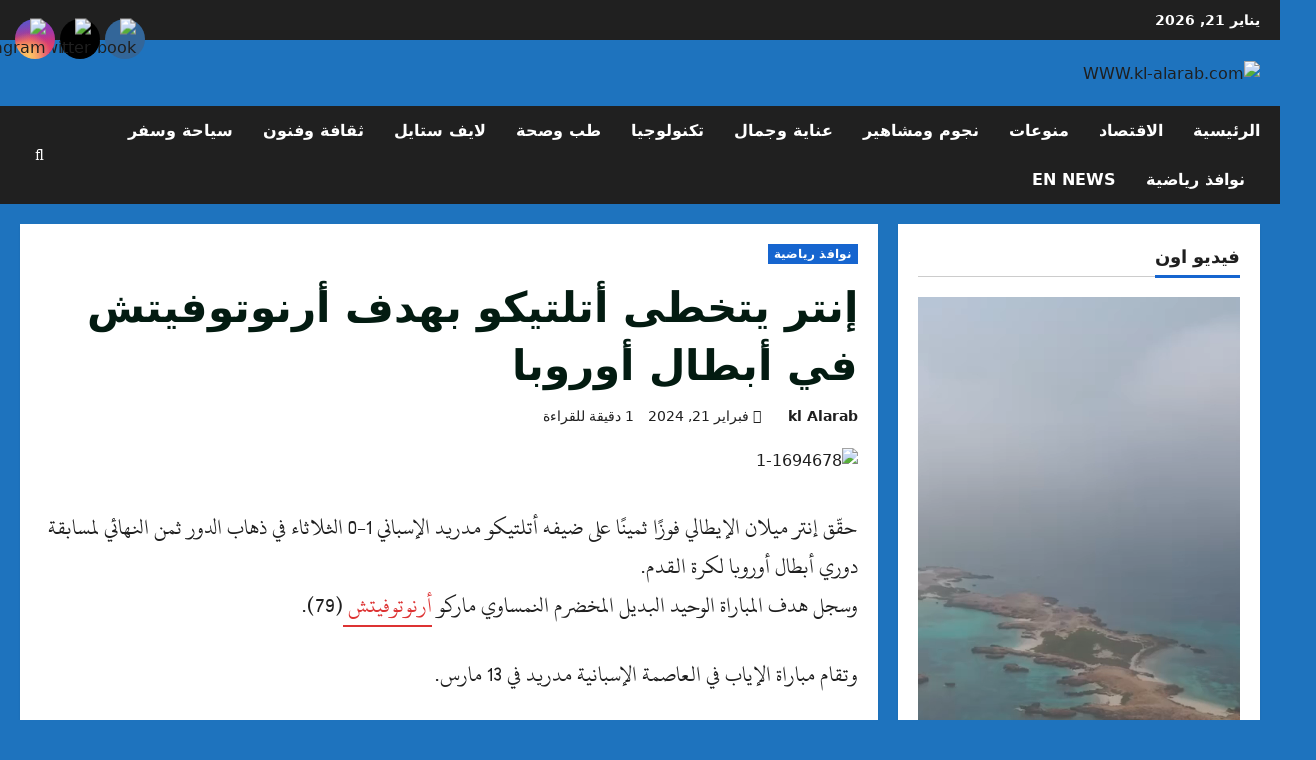

--- FILE ---
content_type: text/html; charset=UTF-8
request_url: https://kl-alarab.com/%D9%86%D9%88%D8%A7%D9%81%D8%B0-%D8%B1%D9%8A%D8%A7%D8%B6%D9%8A%D8%A9/%D8%A5%D9%86%D8%AA%D8%B1-%D9%8A%D8%AA%D8%AE%D8%B7%D9%89-%D8%A3%D8%AA%D9%84%D8%AA%D9%8A%D9%83%D9%88-%D8%A8%D9%87%D8%AF%D9%81-%D8%A3%D8%B1%D9%86%D9%88%D8%AA%D9%88%D9%81%D9%8A%D8%AA%D8%B4-%D9%81%D9%8A/
body_size: 81444
content:
<!doctype html>
<html dir="rtl" lang="ar">

<head>
  <meta charset="UTF-8">
  <meta name="viewport" content="width=device-width, initial-scale=1">
  <link rel="profile" href="http://gmpg.org/xfn/11">

  <title>إنتر يتخطى أتلتيكو بهدف أرنوتوفيتش في أبطال أوروبا &#8211; WWW.kl-alarab.com</title>
		    <!-- PVC Template -->
    <script type="text/template" id="pvc-stats-view-template">
    <i class="pvc-stats-icon medium" aria-hidden="true"><svg aria-hidden="true" focusable="false" data-prefix="far" data-icon="chart-bar" role="img" xmlns="http://www.w3.org/2000/svg" viewBox="0 0 512 512" class="svg-inline--fa fa-chart-bar fa-w-16 fa-2x"><path fill="currentColor" d="M396.8 352h22.4c6.4 0 12.8-6.4 12.8-12.8V108.8c0-6.4-6.4-12.8-12.8-12.8h-22.4c-6.4 0-12.8 6.4-12.8 12.8v230.4c0 6.4 6.4 12.8 12.8 12.8zm-192 0h22.4c6.4 0 12.8-6.4 12.8-12.8V140.8c0-6.4-6.4-12.8-12.8-12.8h-22.4c-6.4 0-12.8 6.4-12.8 12.8v198.4c0 6.4 6.4 12.8 12.8 12.8zm96 0h22.4c6.4 0 12.8-6.4 12.8-12.8V204.8c0-6.4-6.4-12.8-12.8-12.8h-22.4c-6.4 0-12.8 6.4-12.8 12.8v134.4c0 6.4 6.4 12.8 12.8 12.8zM496 400H48V80c0-8.84-7.16-16-16-16H16C7.16 64 0 71.16 0 80v336c0 17.67 14.33 32 32 32h464c8.84 0 16-7.16 16-16v-16c0-8.84-7.16-16-16-16zm-387.2-48h22.4c6.4 0 12.8-6.4 12.8-12.8v-70.4c0-6.4-6.4-12.8-12.8-12.8h-22.4c-6.4 0-12.8 6.4-12.8 12.8v70.4c0 6.4 6.4 12.8 12.8 12.8z" class=""></path></svg></i>
	 <%= total_view %> عدد المشاهدات	<% if ( today_view > 0 ) { %>
		<span class="views_today">,  <%= today_view %> views today</span>
	<% } %>
	</span>
	</script>
		    <meta name='robots' content='max-image-preview:large' />

<!-- Open Graph Meta Tags generated by Blog2Social 873 - https://www.blog2social.com -->
<meta property="og:title" content="إنتر يتخطى أتلتيكو بهدف أرنوتوفيتش في أبطال أوروبا"/>
<meta property="og:description" content=""/>
<meta property="og:url" content="/%D9%86%D9%88%D8%A7%D9%81%D8%B0-%D8%B1%D9%8A%D8%A7%D8%B6%D9%8A%D8%A9/%D8%A5%D9%86%D8%AA%D8%B1-%D9%8A%D8%AA%D8%AE%D8%B7%D9%89-%D8%A3%D8%AA%D9%84%D8%AA%D9%8A%D9%83%D9%88-%D8%A8%D9%87%D8%AF%D9%81-%D8%A3%D8%B1%D9%86%D9%88%D8%AA%D9%88%D9%81%D9%8A%D8%AA%D8%B4-%D9%81%D9%8A/"/>
<meta property="og:image" content="https://kl-alarab.com/wp-content/uploads/2024/02/1-1694678.webp"/>
<meta property="og:image:width" content="900" />
<meta property="og:image:height" content="675" />
<meta property="og:type" content="article"/>
<meta property="og:article:published_time" content="2024-02-21 05:38:07"/>
<meta property="og:article:modified_time" content="2024-02-21 05:38:07"/>
<meta property="og:article:tag" content="أتلتيكو مدريد"/>
<meta property="og:article:tag" content="إنتر ميلان"/>
<meta property="og:article:tag" content="المباراة"/>
<meta property="og:article:tag" content="دوري أبطال أوروبا"/>
<meta property="og:article:tag" content="رياضة"/>
<meta property="og:article:tag" content="كرة القدم"/>
<meta property="og:article:tag" content="مباراة"/>
<!-- Open Graph Meta Tags generated by Blog2Social 873 - https://www.blog2social.com -->

<!-- Twitter Card generated by Blog2Social 873 - https://www.blog2social.com -->
<meta name="twitter:card" content="summary">
<meta name="twitter:title" content="إنتر يتخطى أتلتيكو بهدف أرنوتوفيتش في أبطال أوروبا"/>
<meta name="twitter:description" content=""/>
<meta name="twitter:image" content="https://kl-alarab.com/wp-content/uploads/2024/02/1-1694678.webp"/>
<!-- Twitter Card generated by Blog2Social 873 - https://www.blog2social.com -->
<meta name="author" content="kl Alarab"/>
<link rel='dns-prefetch' href='//www.googletagmanager.com' />
<link rel='dns-prefetch' href='//www.fontstatic.com' />
<link rel="alternate" type="application/rss+xml" title="WWW.kl-alarab.com &laquo; الخلاصة" href="https://kl-alarab.com/feed/" />
<link rel="alternate" type="application/rss+xml" title="WWW.kl-alarab.com &laquo; خلاصة التعليقات" href="https://kl-alarab.com/comments/feed/" />

<script>
var MP3jPLAYLISTS = [];
var MP3jPLAYERS = [];
</script>
<link rel="alternate" type="application/rss+xml" title="WWW.kl-alarab.com &laquo; إنتر يتخطى أتلتيكو بهدف أرنوتوفيتش في أبطال أوروبا خلاصة التعليقات" href="https://kl-alarab.com/%d9%86%d9%88%d8%a7%d9%81%d8%b0-%d8%b1%d9%8a%d8%a7%d8%b6%d9%8a%d8%a9/%d8%a5%d9%86%d8%aa%d8%b1-%d9%8a%d8%aa%d8%ae%d8%b7%d9%89-%d8%a3%d8%aa%d9%84%d8%aa%d9%8a%d9%83%d9%88-%d8%a8%d9%87%d8%af%d9%81-%d8%a3%d8%b1%d9%86%d9%88%d8%aa%d9%88%d9%81%d9%8a%d8%aa%d8%b4-%d9%81%d9%8a/feed/" />
<link rel="alternate" title="oEmbed (JSON)" type="application/json+oembed" href="https://kl-alarab.com/wp-json/oembed/1.0/embed?url=https%3A%2F%2Fkl-alarab.com%2F%25d9%2586%25d9%2588%25d8%25a7%25d9%2581%25d8%25b0-%25d8%25b1%25d9%258a%25d8%25a7%25d8%25b6%25d9%258a%25d8%25a9%2F%25d8%25a5%25d9%2586%25d8%25aa%25d8%25b1-%25d9%258a%25d8%25aa%25d8%25ae%25d8%25b7%25d9%2589-%25d8%25a3%25d8%25aa%25d9%2584%25d8%25aa%25d9%258a%25d9%2583%25d9%2588-%25d8%25a8%25d9%2587%25d8%25af%25d9%2581-%25d8%25a3%25d8%25b1%25d9%2586%25d9%2588%25d8%25aa%25d9%2588%25d9%2581%25d9%258a%25d8%25aa%25d8%25b4-%25d9%2581%25d9%258a%2F" />
<link rel="alternate" title="oEmbed (XML)" type="text/xml+oembed" href="https://kl-alarab.com/wp-json/oembed/1.0/embed?url=https%3A%2F%2Fkl-alarab.com%2F%25d9%2586%25d9%2588%25d8%25a7%25d9%2581%25d8%25b0-%25d8%25b1%25d9%258a%25d8%25a7%25d8%25b6%25d9%258a%25d8%25a9%2F%25d8%25a5%25d9%2586%25d8%25aa%25d8%25b1-%25d9%258a%25d8%25aa%25d8%25ae%25d8%25b7%25d9%2589-%25d8%25a3%25d8%25aa%25d9%2584%25d8%25aa%25d9%258a%25d9%2583%25d9%2588-%25d8%25a8%25d9%2587%25d8%25af%25d9%2581-%25d8%25a3%25d8%25b1%25d9%2586%25d9%2588%25d8%25aa%25d9%2588%25d9%2581%25d9%258a%25d8%25aa%25d8%25b4-%25d9%2581%25d9%258a%2F&#038;format=xml" />
<style id='wp-img-auto-sizes-contain-inline-css' type='text/css'>
img:is([sizes=auto i],[sizes^="auto," i]){contain-intrinsic-size:3000px 1500px}
/*# sourceURL=wp-img-auto-sizes-contain-inline-css */
</style>
<link rel='stylesheet' id='dashicons-css' href='https://kl-alarab.com/wp-includes/css/dashicons.min.css?ver=6.9' type='text/css' media='all' />
<link rel='stylesheet' id='post-views-counter-frontend-css' href='https://kl-alarab.com/wp-content/plugins/post-views-counter/css/frontend.css?ver=1.7.3' type='text/css' media='all' />
<link rel='stylesheet' id='morenews-font-oswald-css' href='https://kl-alarab.com/wp-content/themes/morenews/assets/fonts/css/oswald.css' type='text/css' media='all' />
<link rel='stylesheet' id='morenews-font-open-sans-css' href='https://kl-alarab.com/wp-content/themes/morenews/assets/fonts/css/open-sans.css' type='text/css' media='all' />
<style id='wp-emoji-styles-inline-css' type='text/css'>

	img.wp-smiley, img.emoji {
		display: inline !important;
		border: none !important;
		box-shadow: none !important;
		height: 1em !important;
		width: 1em !important;
		margin: 0 0.07em !important;
		vertical-align: -0.1em !important;
		background: none !important;
		padding: 0 !important;
	}
/*# sourceURL=wp-emoji-styles-inline-css */
</style>
<style id='wp-block-library-inline-css' type='text/css'>
:root{--wp-block-synced-color:#7a00df;--wp-block-synced-color--rgb:122,0,223;--wp-bound-block-color:var(--wp-block-synced-color);--wp-editor-canvas-background:#ddd;--wp-admin-theme-color:#007cba;--wp-admin-theme-color--rgb:0,124,186;--wp-admin-theme-color-darker-10:#006ba1;--wp-admin-theme-color-darker-10--rgb:0,107,160.5;--wp-admin-theme-color-darker-20:#005a87;--wp-admin-theme-color-darker-20--rgb:0,90,135;--wp-admin-border-width-focus:2px}@media (min-resolution:192dpi){:root{--wp-admin-border-width-focus:1.5px}}.wp-element-button{cursor:pointer}:root .has-very-light-gray-background-color{background-color:#eee}:root .has-very-dark-gray-background-color{background-color:#313131}:root .has-very-light-gray-color{color:#eee}:root .has-very-dark-gray-color{color:#313131}:root .has-vivid-green-cyan-to-vivid-cyan-blue-gradient-background{background:linear-gradient(135deg,#00d084,#0693e3)}:root .has-purple-crush-gradient-background{background:linear-gradient(135deg,#34e2e4,#4721fb 50%,#ab1dfe)}:root .has-hazy-dawn-gradient-background{background:linear-gradient(135deg,#faaca8,#dad0ec)}:root .has-subdued-olive-gradient-background{background:linear-gradient(135deg,#fafae1,#67a671)}:root .has-atomic-cream-gradient-background{background:linear-gradient(135deg,#fdd79a,#004a59)}:root .has-nightshade-gradient-background{background:linear-gradient(135deg,#330968,#31cdcf)}:root .has-midnight-gradient-background{background:linear-gradient(135deg,#020381,#2874fc)}:root{--wp--preset--font-size--normal:16px;--wp--preset--font-size--huge:42px}.has-regular-font-size{font-size:1em}.has-larger-font-size{font-size:2.625em}.has-normal-font-size{font-size:var(--wp--preset--font-size--normal)}.has-huge-font-size{font-size:var(--wp--preset--font-size--huge)}.has-text-align-center{text-align:center}.has-text-align-left{text-align:left}.has-text-align-right{text-align:right}.has-fit-text{white-space:nowrap!important}#end-resizable-editor-section{display:none}.aligncenter{clear:both}.items-justified-left{justify-content:flex-start}.items-justified-center{justify-content:center}.items-justified-right{justify-content:flex-end}.items-justified-space-between{justify-content:space-between}.screen-reader-text{border:0;clip-path:inset(50%);height:1px;margin:-1px;overflow:hidden;padding:0;position:absolute;width:1px;word-wrap:normal!important}.screen-reader-text:focus{background-color:#ddd;clip-path:none;color:#444;display:block;font-size:1em;height:auto;left:5px;line-height:normal;padding:15px 23px 14px;text-decoration:none;top:5px;width:auto;z-index:100000}html :where(.has-border-color){border-style:solid}html :where([style*=border-top-color]){border-top-style:solid}html :where([style*=border-right-color]){border-right-style:solid}html :where([style*=border-bottom-color]){border-bottom-style:solid}html :where([style*=border-left-color]){border-left-style:solid}html :where([style*=border-width]){border-style:solid}html :where([style*=border-top-width]){border-top-style:solid}html :where([style*=border-right-width]){border-right-style:solid}html :where([style*=border-bottom-width]){border-bottom-style:solid}html :where([style*=border-left-width]){border-left-style:solid}html :where(img[class*=wp-image-]){height:auto;max-width:100%}:where(figure){margin:0 0 1em}html :where(.is-position-sticky){--wp-admin--admin-bar--position-offset:var(--wp-admin--admin-bar--height,0px)}@media screen and (max-width:600px){html :where(.is-position-sticky){--wp-admin--admin-bar--position-offset:0px}}

/*# sourceURL=wp-block-library-inline-css */
</style><style id='wp-block-loginout-inline-css' type='text/css'>
.wp-block-loginout{box-sizing:border-box}
/*# sourceURL=https://kl-alarab.com/wp-includes/blocks/loginout/style.min.css */
</style>
<style id='wp-block-paragraph-inline-css' type='text/css'>
.is-small-text{font-size:.875em}.is-regular-text{font-size:1em}.is-large-text{font-size:2.25em}.is-larger-text{font-size:3em}.has-drop-cap:not(:focus):first-letter{float:right;font-size:8.4em;font-style:normal;font-weight:100;line-height:.68;margin:.05em 0 0 .1em;text-transform:uppercase}body.rtl .has-drop-cap:not(:focus):first-letter{float:none;margin-right:.1em}p.has-drop-cap.has-background{overflow:hidden}:root :where(p.has-background){padding:1.25em 2.375em}:where(p.has-text-color:not(.has-link-color)) a{color:inherit}p.has-text-align-left[style*="writing-mode:vertical-lr"],p.has-text-align-right[style*="writing-mode:vertical-rl"]{rotate:180deg}
/*# sourceURL=https://kl-alarab.com/wp-includes/blocks/paragraph/style.min.css */
</style>
<style id='global-styles-inline-css' type='text/css'>
:root{--wp--preset--aspect-ratio--square: 1;--wp--preset--aspect-ratio--4-3: 4/3;--wp--preset--aspect-ratio--3-4: 3/4;--wp--preset--aspect-ratio--3-2: 3/2;--wp--preset--aspect-ratio--2-3: 2/3;--wp--preset--aspect-ratio--16-9: 16/9;--wp--preset--aspect-ratio--9-16: 9/16;--wp--preset--color--black: #000000;--wp--preset--color--cyan-bluish-gray: #abb8c3;--wp--preset--color--white: #ffffff;--wp--preset--color--pale-pink: #f78da7;--wp--preset--color--vivid-red: #cf2e2e;--wp--preset--color--luminous-vivid-orange: #ff6900;--wp--preset--color--luminous-vivid-amber: #fcb900;--wp--preset--color--light-green-cyan: #7bdcb5;--wp--preset--color--vivid-green-cyan: #00d084;--wp--preset--color--pale-cyan-blue: #8ed1fc;--wp--preset--color--vivid-cyan-blue: #0693e3;--wp--preset--color--vivid-purple: #9b51e0;--wp--preset--gradient--vivid-cyan-blue-to-vivid-purple: linear-gradient(135deg,rgb(6,147,227) 0%,rgb(155,81,224) 100%);--wp--preset--gradient--light-green-cyan-to-vivid-green-cyan: linear-gradient(135deg,rgb(122,220,180) 0%,rgb(0,208,130) 100%);--wp--preset--gradient--luminous-vivid-amber-to-luminous-vivid-orange: linear-gradient(135deg,rgb(252,185,0) 0%,rgb(255,105,0) 100%);--wp--preset--gradient--luminous-vivid-orange-to-vivid-red: linear-gradient(135deg,rgb(255,105,0) 0%,rgb(207,46,46) 100%);--wp--preset--gradient--very-light-gray-to-cyan-bluish-gray: linear-gradient(135deg,rgb(238,238,238) 0%,rgb(169,184,195) 100%);--wp--preset--gradient--cool-to-warm-spectrum: linear-gradient(135deg,rgb(74,234,220) 0%,rgb(151,120,209) 20%,rgb(207,42,186) 40%,rgb(238,44,130) 60%,rgb(251,105,98) 80%,rgb(254,248,76) 100%);--wp--preset--gradient--blush-light-purple: linear-gradient(135deg,rgb(255,206,236) 0%,rgb(152,150,240) 100%);--wp--preset--gradient--blush-bordeaux: linear-gradient(135deg,rgb(254,205,165) 0%,rgb(254,45,45) 50%,rgb(107,0,62) 100%);--wp--preset--gradient--luminous-dusk: linear-gradient(135deg,rgb(255,203,112) 0%,rgb(199,81,192) 50%,rgb(65,88,208) 100%);--wp--preset--gradient--pale-ocean: linear-gradient(135deg,rgb(255,245,203) 0%,rgb(182,227,212) 50%,rgb(51,167,181) 100%);--wp--preset--gradient--electric-grass: linear-gradient(135deg,rgb(202,248,128) 0%,rgb(113,206,126) 100%);--wp--preset--gradient--midnight: linear-gradient(135deg,rgb(2,3,129) 0%,rgb(40,116,252) 100%);--wp--preset--font-size--small: 13px;--wp--preset--font-size--medium: 20px;--wp--preset--font-size--large: 36px;--wp--preset--font-size--x-large: 42px;--wp--preset--spacing--20: 0.44rem;--wp--preset--spacing--30: 0.67rem;--wp--preset--spacing--40: 1rem;--wp--preset--spacing--50: 1.5rem;--wp--preset--spacing--60: 2.25rem;--wp--preset--spacing--70: 3.38rem;--wp--preset--spacing--80: 5.06rem;--wp--preset--shadow--natural: 6px 6px 9px rgba(0, 0, 0, 0.2);--wp--preset--shadow--deep: 12px 12px 50px rgba(0, 0, 0, 0.4);--wp--preset--shadow--sharp: 6px 6px 0px rgba(0, 0, 0, 0.2);--wp--preset--shadow--outlined: 6px 6px 0px -3px rgb(255, 255, 255), 6px 6px rgb(0, 0, 0);--wp--preset--shadow--crisp: 6px 6px 0px rgb(0, 0, 0);}:root { --wp--style--global--content-size: 930px;--wp--style--global--wide-size: 1400px; }:where(body) { margin: 0; }.wp-site-blocks > .alignleft { float: left; margin-right: 2em; }.wp-site-blocks > .alignright { float: right; margin-left: 2em; }.wp-site-blocks > .aligncenter { justify-content: center; margin-left: auto; margin-right: auto; }:where(.wp-site-blocks) > * { margin-block-start: 24px; margin-block-end: 0; }:where(.wp-site-blocks) > :first-child { margin-block-start: 0; }:where(.wp-site-blocks) > :last-child { margin-block-end: 0; }:root { --wp--style--block-gap: 24px; }:root :where(.is-layout-flow) > :first-child{margin-block-start: 0;}:root :where(.is-layout-flow) > :last-child{margin-block-end: 0;}:root :where(.is-layout-flow) > *{margin-block-start: 24px;margin-block-end: 0;}:root :where(.is-layout-constrained) > :first-child{margin-block-start: 0;}:root :where(.is-layout-constrained) > :last-child{margin-block-end: 0;}:root :where(.is-layout-constrained) > *{margin-block-start: 24px;margin-block-end: 0;}:root :where(.is-layout-flex){gap: 24px;}:root :where(.is-layout-grid){gap: 24px;}.is-layout-flow > .alignleft{float: left;margin-inline-start: 0;margin-inline-end: 2em;}.is-layout-flow > .alignright{float: right;margin-inline-start: 2em;margin-inline-end: 0;}.is-layout-flow > .aligncenter{margin-left: auto !important;margin-right: auto !important;}.is-layout-constrained > .alignleft{float: left;margin-inline-start: 0;margin-inline-end: 2em;}.is-layout-constrained > .alignright{float: right;margin-inline-start: 2em;margin-inline-end: 0;}.is-layout-constrained > .aligncenter{margin-left: auto !important;margin-right: auto !important;}.is-layout-constrained > :where(:not(.alignleft):not(.alignright):not(.alignfull)){max-width: var(--wp--style--global--content-size);margin-left: auto !important;margin-right: auto !important;}.is-layout-constrained > .alignwide{max-width: var(--wp--style--global--wide-size);}body .is-layout-flex{display: flex;}.is-layout-flex{flex-wrap: wrap;align-items: center;}.is-layout-flex > :is(*, div){margin: 0;}body .is-layout-grid{display: grid;}.is-layout-grid > :is(*, div){margin: 0;}body{padding-top: 0px;padding-right: 0px;padding-bottom: 0px;padding-left: 0px;}a:where(:not(.wp-element-button)){text-decoration: none;}:root :where(.wp-element-button, .wp-block-button__link){background-color: #32373c;border-radius: 0;border-width: 0;color: #fff;font-family: inherit;font-size: inherit;font-style: inherit;font-weight: inherit;letter-spacing: inherit;line-height: inherit;padding-top: calc(0.667em + 2px);padding-right: calc(1.333em + 2px);padding-bottom: calc(0.667em + 2px);padding-left: calc(1.333em + 2px);text-decoration: none;text-transform: inherit;}.has-black-color{color: var(--wp--preset--color--black) !important;}.has-cyan-bluish-gray-color{color: var(--wp--preset--color--cyan-bluish-gray) !important;}.has-white-color{color: var(--wp--preset--color--white) !important;}.has-pale-pink-color{color: var(--wp--preset--color--pale-pink) !important;}.has-vivid-red-color{color: var(--wp--preset--color--vivid-red) !important;}.has-luminous-vivid-orange-color{color: var(--wp--preset--color--luminous-vivid-orange) !important;}.has-luminous-vivid-amber-color{color: var(--wp--preset--color--luminous-vivid-amber) !important;}.has-light-green-cyan-color{color: var(--wp--preset--color--light-green-cyan) !important;}.has-vivid-green-cyan-color{color: var(--wp--preset--color--vivid-green-cyan) !important;}.has-pale-cyan-blue-color{color: var(--wp--preset--color--pale-cyan-blue) !important;}.has-vivid-cyan-blue-color{color: var(--wp--preset--color--vivid-cyan-blue) !important;}.has-vivid-purple-color{color: var(--wp--preset--color--vivid-purple) !important;}.has-black-background-color{background-color: var(--wp--preset--color--black) !important;}.has-cyan-bluish-gray-background-color{background-color: var(--wp--preset--color--cyan-bluish-gray) !important;}.has-white-background-color{background-color: var(--wp--preset--color--white) !important;}.has-pale-pink-background-color{background-color: var(--wp--preset--color--pale-pink) !important;}.has-vivid-red-background-color{background-color: var(--wp--preset--color--vivid-red) !important;}.has-luminous-vivid-orange-background-color{background-color: var(--wp--preset--color--luminous-vivid-orange) !important;}.has-luminous-vivid-amber-background-color{background-color: var(--wp--preset--color--luminous-vivid-amber) !important;}.has-light-green-cyan-background-color{background-color: var(--wp--preset--color--light-green-cyan) !important;}.has-vivid-green-cyan-background-color{background-color: var(--wp--preset--color--vivid-green-cyan) !important;}.has-pale-cyan-blue-background-color{background-color: var(--wp--preset--color--pale-cyan-blue) !important;}.has-vivid-cyan-blue-background-color{background-color: var(--wp--preset--color--vivid-cyan-blue) !important;}.has-vivid-purple-background-color{background-color: var(--wp--preset--color--vivid-purple) !important;}.has-black-border-color{border-color: var(--wp--preset--color--black) !important;}.has-cyan-bluish-gray-border-color{border-color: var(--wp--preset--color--cyan-bluish-gray) !important;}.has-white-border-color{border-color: var(--wp--preset--color--white) !important;}.has-pale-pink-border-color{border-color: var(--wp--preset--color--pale-pink) !important;}.has-vivid-red-border-color{border-color: var(--wp--preset--color--vivid-red) !important;}.has-luminous-vivid-orange-border-color{border-color: var(--wp--preset--color--luminous-vivid-orange) !important;}.has-luminous-vivid-amber-border-color{border-color: var(--wp--preset--color--luminous-vivid-amber) !important;}.has-light-green-cyan-border-color{border-color: var(--wp--preset--color--light-green-cyan) !important;}.has-vivid-green-cyan-border-color{border-color: var(--wp--preset--color--vivid-green-cyan) !important;}.has-pale-cyan-blue-border-color{border-color: var(--wp--preset--color--pale-cyan-blue) !important;}.has-vivid-cyan-blue-border-color{border-color: var(--wp--preset--color--vivid-cyan-blue) !important;}.has-vivid-purple-border-color{border-color: var(--wp--preset--color--vivid-purple) !important;}.has-vivid-cyan-blue-to-vivid-purple-gradient-background{background: var(--wp--preset--gradient--vivid-cyan-blue-to-vivid-purple) !important;}.has-light-green-cyan-to-vivid-green-cyan-gradient-background{background: var(--wp--preset--gradient--light-green-cyan-to-vivid-green-cyan) !important;}.has-luminous-vivid-amber-to-luminous-vivid-orange-gradient-background{background: var(--wp--preset--gradient--luminous-vivid-amber-to-luminous-vivid-orange) !important;}.has-luminous-vivid-orange-to-vivid-red-gradient-background{background: var(--wp--preset--gradient--luminous-vivid-orange-to-vivid-red) !important;}.has-very-light-gray-to-cyan-bluish-gray-gradient-background{background: var(--wp--preset--gradient--very-light-gray-to-cyan-bluish-gray) !important;}.has-cool-to-warm-spectrum-gradient-background{background: var(--wp--preset--gradient--cool-to-warm-spectrum) !important;}.has-blush-light-purple-gradient-background{background: var(--wp--preset--gradient--blush-light-purple) !important;}.has-blush-bordeaux-gradient-background{background: var(--wp--preset--gradient--blush-bordeaux) !important;}.has-luminous-dusk-gradient-background{background: var(--wp--preset--gradient--luminous-dusk) !important;}.has-pale-ocean-gradient-background{background: var(--wp--preset--gradient--pale-ocean) !important;}.has-electric-grass-gradient-background{background: var(--wp--preset--gradient--electric-grass) !important;}.has-midnight-gradient-background{background: var(--wp--preset--gradient--midnight) !important;}.has-small-font-size{font-size: var(--wp--preset--font-size--small) !important;}.has-medium-font-size{font-size: var(--wp--preset--font-size--medium) !important;}.has-large-font-size{font-size: var(--wp--preset--font-size--large) !important;}.has-x-large-font-size{font-size: var(--wp--preset--font-size--x-large) !important;}
/*# sourceURL=global-styles-inline-css */
</style>

<link rel='stylesheet' id='awsm-ead-public-css' href='https://kl-alarab.com/wp-content/plugins/embed-any-document/css/embed-public.min.css?ver=2.7.12' type='text/css' media='all' />
<link rel='stylesheet' id='wp-components-rtl-css' href='https://kl-alarab.com/wp-includes/css/dist/components/style-rtl.min.css?ver=6.9' type='text/css' media='all' />
<link rel='stylesheet' id='wp-preferences-css' href='https://kl-alarab.com/wp-includes/css/dist/preferences/style.min.css?ver=6.9' type='text/css' media='all' />
<link rel='stylesheet' id='wp-block-editor-rtl-css' href='https://kl-alarab.com/wp-includes/css/dist/block-editor/style-rtl.min.css?ver=6.9' type='text/css' media='all' />
<link rel='stylesheet' id='wp-reusable-blocks-rtl-css' href='https://kl-alarab.com/wp-includes/css/dist/reusable-blocks/style-rtl.min.css?ver=6.9' type='text/css' media='all' />
<link rel='stylesheet' id='wp-patterns-rtl-css' href='https://kl-alarab.com/wp-includes/css/dist/patterns/style-rtl.min.css?ver=6.9' type='text/css' media='all' />
<link rel='stylesheet' id='wp-editor-rtl-css' href='https://kl-alarab.com/wp-includes/css/dist/editor/style-rtl.min.css?ver=6.9' type='text/css' media='all' />
<link rel='stylesheet' id='blocks-twoj-slideshow-style-css-css' href='https://kl-alarab.com/wp-content/plugins/2j-slideshow/inc/addons/block/dist/blocks.style.build.css?ver=1.3.53' type='text/css' media='all' />
<link rel='stylesheet' id='accordion-slider-css-css' href='https://kl-alarab.com/wp-content/plugins/accordion-slider-gallery/assets/css/accordion-slider.css?ver=2.7' type='text/css' media='all' />
<link rel='stylesheet' id='adsns_css-css' href='https://kl-alarab.com/wp-content/plugins/adsense-plugin/css/adsns.css?ver=1.50' type='text/css' media='all' />
<link rel='stylesheet' id='contact-form-7-css' href='https://kl-alarab.com/wp-content/plugins/contact-form-7/includes/css/styles.css?ver=6.1.4' type='text/css' media='all' />
<link rel='stylesheet' id='contact-form-7-rtl-css' href='https://kl-alarab.com/wp-content/plugins/contact-form-7/includes/css/styles-rtl.css?ver=6.1.4' type='text/css' media='all' />
<link rel='stylesheet' id='wpos-magnific-style-css' href='https://kl-alarab.com/wp-content/plugins/meta-slider-and-carousel-with-lightbox/assets/css/magnific-popup.css?ver=2.0.7' type='text/css' media='all' />
<link rel='stylesheet' id='wpos-slick-style-css' href='https://kl-alarab.com/wp-content/plugins/meta-slider-and-carousel-with-lightbox/assets/css/slick.css?ver=2.0.7' type='text/css' media='all' />
<link rel='stylesheet' id='wp-igsp-public-css-css' href='https://kl-alarab.com/wp-content/plugins/meta-slider-and-carousel-with-lightbox/assets/css/wp-igsp-public.css?ver=2.0.7' type='text/css' media='all' />
<link rel='stylesheet' id='a3-pvc-style-css' href='https://kl-alarab.com/wp-content/plugins/page-views-count/assets/css/style.min.css?ver=2.8.7' type='text/css' media='all' />
<link rel='stylesheet' id='SFSImainCss-css' href='https://kl-alarab.com/wp-content/plugins/ultimate-social-media-icons/css/sfsi-style.css?ver=2.9.6' type='text/css' media='all' />
<link rel='stylesheet' id='cmplz-general-css' href='https://kl-alarab.com/wp-content/plugins/complianz-gdpr/assets/css/cookieblocker.min.css?ver=1765930694' type='text/css' media='all' />
<link rel='stylesheet' id='arabic-webfonts-css' href='//www.fontstatic.com/f=taha-naskh,' type='text/css' media='all' />
<link rel='stylesheet' id='aft-icons-css' href='https://kl-alarab.com/wp-content/themes/morenews/assets/icons/style.css?ver=6.9' type='text/css' media='all' />
<link rel='stylesheet' id='bootstrap-css' href='https://kl-alarab.com/wp-content/themes/morenews/assets/bootstrap/css/bootstrap.min.css?ver=6.9' type='text/css' media='all' />
<link rel='stylesheet' id='slick-css' href='https://kl-alarab.com/wp-content/themes/morenews/assets/slick/css/slick.min.css?ver=6.9' type='text/css' media='all' />
<link rel='stylesheet' id='sidr-css' href='https://kl-alarab.com/wp-content/themes/morenews/assets/sidr/css/jquery.sidr.dark.css?ver=6.9' type='text/css' media='all' />
<link rel='stylesheet' id='magnific-popup-css' href='https://kl-alarab.com/wp-content/themes/morenews/assets/magnific-popup/magnific-popup.css?ver=6.9' type='text/css' media='all' />
<link rel='stylesheet' id='morenews-style-css' href='https://kl-alarab.com/wp-content/themes/morenews/style.min.css?ver=3.8.12' type='text/css' media='all' />
<style id='morenews-style-inline-css' type='text/css'>
body.aft-dark-mode #sidr,body.aft-dark-mode,body.aft-dark-mode.custom-background,body.aft-dark-mode #af-preloader{background-color:#b51b1b;} body.aft-default-mode #sidr,body.aft-default-mode #af-preloader,body.aft-default-mode{background-color:#1e73be;} .frm_style_formidable-style.with_frm_style .frm_compact .frm_dropzone.dz-clickable .dz-message,.frm_style_formidable-style.with_frm_style input[type=submit],.frm_style_formidable-style.with_frm_style .frm_submit input[type=button],.frm_style_formidable-style.with_frm_style .frm_submit button,.frm_form_submit_style,.frm_style_formidable-style.with_frm_style .frm-edit-page-btn,.woocommerce #respond input#submit.disabled,.woocommerce #respond input#submit:disabled,.woocommerce #respond input#submit:disabled[disabled],.woocommerce a.button.disabled,.woocommerce a.button:disabled,.woocommerce a.button:disabled[disabled],.woocommerce button.button.disabled,.woocommerce button.button:disabled,.woocommerce button.button:disabled[disabled],.woocommerce input.button.disabled,.woocommerce input.button:disabled,.woocommerce input.button:disabled[disabled],.woocommerce #respond input#submit,.woocommerce a.button,.woocommerce button.button,.woocommerce input.button,.woocommerce #respond input#submit.alt,.woocommerce a.button.alt,.woocommerce button.button.alt,.woocommerce input.button.alt,.woocommerce-account .addresses .title .edit,:root .wc-block-featured-product__link :where(.wp-element-button,.wp-block-button__link),:root .wc-block-featured-category__link :where(.wp-element-button,.wp-block-button__link),hustle-button,button.wc-block-mini-cart__button,.wc-block-checkout .wp-block-button__link,.wp-block-button.wc-block-components-product-button .wp-block-button__link,.wc-block-grid__product-add-to-cart.wp-block-button .wp-block-button__link,body .wc-block-components-button,.wc-block-grid .wp-block-button__link,.woocommerce-notices-wrapper .button,body .woocommerce-notices-wrapper .button:hover,body.woocommerce .single_add_to_cart_button.button:hover,body.woocommerce a.button.add_to_cart_button:hover,.widget-title-fill-and-border .morenews-widget .wp-block-search__label,.widget-title-fill-and-border .morenews-widget .wp-block-group .wp-block-heading,.widget-title-fill-and-no-border .morenews-widget .wp-block-search__label,.widget-title-fill-and-no-border .morenews-widget .wp-block-group .wp-block-heading,.widget-title-fill-and-border .wp_post_author_widget .widget-title .header-after,.widget-title-fill-and-border .widget-title .heading-line,.widget-title-fill-and-border .aft-posts-tabs-panel .nav-tabs>li>a.active,.widget-title-fill-and-border .aft-main-banner-wrapper .widget-title .heading-line ,.widget-title-fill-and-no-border .wp_post_author_widget .widget-title .header-after,.widget-title-fill-and-no-border .widget-title .heading-line,.widget-title-fill-and-no-border .aft-posts-tabs-panel .nav-tabs>li>a.active,.widget-title-fill-and-no-border .aft-main-banner-wrapper .widget-title .heading-line,a.sidr-class-sidr-button-close,body.widget-title-border-bottom .header-after1 .heading-line-before,body.widget-title-border-bottom .widget-title .heading-line-before,.widget-title-border-center .morenews-widget .wp-block-search__label::after,.widget-title-border-center .morenews-widget .wp-block-group .wp-block-heading::after,.widget-title-border-center .wp_post_author_widget .widget-title .heading-line-before,.widget-title-border-center .aft-posts-tabs-panel .nav-tabs>li>a.active::after,.widget-title-border-center .wp_post_author_widget .widget-title .header-after::after,.widget-title-border-center .widget-title .heading-line-after,.widget-title-border-bottom .morenews-widget .wp-block-search__label::after,.widget-title-border-bottom .morenews-widget .wp-block-group .wp-block-heading::after,.widget-title-border-bottom .heading-line::before,.widget-title-border-bottom .wp-post-author-wrap .header-after::before,.widget-title-border-bottom .aft-posts-tabs-panel .nav-tabs>li>a.active span::after,.aft-dark-mode .is-style-fill a.wp-block-button__link:not(.has-background),.aft-default-mode .is-style-fill a.wp-block-button__link:not(.has-background),#reading-progress-bar,a.comment-reply-link,body.aft-default-mode .reply a,body.aft-dark-mode .reply a,.aft-popular-taxonomies-lists span::before ,#loader-wrapper div,span.heading-line::before,.wp-post-author-wrap .header-after::before,body.aft-dark-mode input[type="button"],body.aft-dark-mode input[type="reset"],body.aft-dark-mode input[type="submit"],body.aft-dark-mode .inner-suscribe input[type=submit],body.aft-default-mode input[type="button"],body.aft-default-mode input[type="reset"],body.aft-default-mode input[type="submit"],body.aft-default-mode .inner-suscribe input[type=submit],.woocommerce-product-search button[type="submit"],input.search-submit,.wp-block-search__button,.af-youtube-slider .af-video-wrap .af-bg-play i,.af-youtube-video-list .entry-header-yt-video-wrapper .af-yt-video-play i,.af-post-format i,body .btn-style1 a:visited,body .btn-style1 a,body span.post-page-numbers.current,body .morenews-pagination .nav-links .page-numbers.current,body #scroll-up,button,a.author-button.primary,.morenews-reaction-button .reaction-percentage,h3.morenews-subtitle:after,body article.sticky .read-single:before,.aft-readmore-wrapper a.aft-readmore:hover,body.aft-dark-mode .aft-readmore-wrapper a.aft-readmore:hover,footer.site-footer .aft-readmore-wrapper a.aft-readmore:hover,.aft-readmore-wrapper a.aft-readmore:hover,body .trending-posts-vertical .trending-no{background-color:#dd3333;} div.wpforms-container-full button[type=submit]:hover,div.wpforms-container-full button[type=submit]:not(:hover):not(:active){background-color:#dd3333 !important;} .grid-design-texts-over-image .aft-readmore-wrapper a.aft-readmore:hover,.aft-readmore-wrapper a.aft-readmore:hover,body.aft-dark-mode .aft-readmore-wrapper a.aft-readmore:hover,body.aft-default-mode .aft-readmore-wrapper a.aft-readmore:hover,a.author-button.primary,.morenews-post-badge,body.single .entry-header .aft-post-excerpt-and-meta .post-excerpt,body.aft-dark-mode.single span.tags-links a:hover,.morenews-pagination .nav-links .page-numbers.current,.aft-readmore-wrapper a.aft-readmore:hover,p.awpa-more-posts a:hover,.wp-post-author-meta .wp-post-author-meta-more-posts a.awpa-more-posts:hover{border-color:#dd3333;} body:not(.rtl) .aft-popular-taxonomies-lists span::after{border-left-color:#dd3333;} body.rtl .aft-popular-taxonomies-lists span::after{border-right-color:#dd3333;} .widget-title-fill-and-no-border .morenews-widget .wp-block-search__label::after,.widget-title-fill-and-no-border .morenews-widget .wp-block-group .wp-block-heading::after,.widget-title-fill-and-no-border .aft-posts-tabs-panel .nav-tabs>li a.active::after,.widget-title-fill-and-no-border .morenews-widget .widget-title::before,.widget-title-fill-and-no-border .morenews-customizer .widget-title::before{border-top-color:#dd3333;} .woocommerce div.product .woocommerce-tabs ul.tabs li.active,#scroll-up::after,.aft-dark-mode #loader,.aft-default-mode #loader{border-bottom-color:#dd3333;} footer.site-footer .wp-calendar-nav a:hover,footer.site-footer .wp-block-latest-comments__comment-meta a:hover,.aft-dark-mode .tagcloud a:hover,.aft-dark-mode .widget ul.menu >li a:hover,.aft-dark-mode .widget > ul > li a:hover,.banner-exclusive-posts-wrapper a:hover,.list-style .read-title h3 a:hover,.grid-design-default .read-title h3 a:hover,body.aft-dark-mode .banner-exclusive-posts-wrapper a:hover,body.aft-dark-mode .banner-exclusive-posts-wrapper a:visited:hover,body.aft-default-mode .banner-exclusive-posts-wrapper a:hover,body.aft-default-mode .banner-exclusive-posts-wrapper a:visited:hover,body.wp-post-author-meta .awpa-display-name a:hover,.widget_text a ,.post-description a:not(.aft-readmore),.post-description a:not(.aft-readmore):visited,.wp_post_author_widget .wp-post-author-meta .awpa-display-name a:hover,.wp-post-author-meta .wp-post-author-meta-more-posts a.awpa-more-posts:hover,body.aft-default-mode .af-breadcrumbs a:hover,body.aft-dark-mode .af-breadcrumbs a:hover,body .wp-block-latest-comments li.wp-block-latest-comments__comment a:hover,body .site-footer .color-pad .read-title h3 a:hover,body.aft-dark-mode #secondary .morenews-widget ul[class*="wp-block-"] a:hover,body.aft-dark-mode #secondary .morenews-widget ol[class*="wp-block-"] a:hover,body.aft-dark-mode a.post-edit-link:hover,body.aft-default-mode #secondary .morenews-widget ul[class*="wp-block-"] a:hover,body.aft-default-mode #secondary .morenews-widget ol[class*="wp-block-"] a:hover,body.aft-default-mode a.post-edit-link:hover,body.aft-default-mode #secondary .widget > ul > li a:hover,body.aft-default-mode footer.comment-meta a:hover,body.aft-dark-mode footer.comment-meta a:hover,body.aft-default-mode .comment-form a:hover,body.aft-dark-mode .comment-form a:hover,body.aft-dark-mode .entry-content > .wp-block-tag-cloud a:not(.has-text-color):hover,body.aft-default-mode .entry-content > .wp-block-tag-cloud a:not(.has-text-color):hover,body.aft-dark-mode .entry-content .wp-block-archives-list.wp-block-archives a:not(.has-text-color):hover,body.aft-default-mode .entry-content .wp-block-archives-list.wp-block-archives a:not(.has-text-color):hover,body.aft-dark-mode .entry-content .wp-block-latest-posts a:not(.has-text-color):hover,body.aft-dark-mode .entry-content .wp-block-categories-list.wp-block-categories a:not(.has-text-color):hover,body.aft-default-mode .entry-content .wp-block-latest-posts a:not(.has-text-color):hover,body.aft-default-mode .entry-content .wp-block-categories-list.wp-block-categories a:not(.has-text-color):hover,.aft-default-mode .wp-block-archives-list.wp-block-archives a:not(.has-text-color):hover,.aft-default-mode .wp-block-latest-posts a:not(.has-text-color):hover,.aft-default-mode .wp-block-categories-list.wp-block-categories a:not(.has-text-color):hover,.aft-default-mode .wp-block-latest-comments li.wp-block-latest-comments__comment a:hover,.aft-dark-mode .wp-block-archives-list.wp-block-archives a:not(.has-text-color):hover,.aft-dark-mode .wp-block-latest-posts a:not(.has-text-color):hover,.aft-dark-mode .wp-block-categories-list.wp-block-categories a:not(.has-text-color):hover,.aft-dark-mode .wp-block-latest-comments li.wp-block-latest-comments__comment a:hover,body.aft-dark-mode .morenews-pagination .nav-links a.page-numbers:hover,body.aft-default-mode .morenews-pagination .nav-links a.page-numbers:hover,body.aft-default-mode .aft-popular-taxonomies-lists ul li a:hover ,body.aft-dark-mode .aft-popular-taxonomies-lists ul li a:hover,body.aft-dark-mode .wp-calendar-nav a,body .entry-content > .wp-block-heading:not(.has-link-color):not(.wp-block-post-title) a,body .entry-content > ul a,body .entry-content > ol a,body .entry-content > p:not(.has-link-color) a ,body.aft-default-mode p.logged-in-as a,body.aft-dark-mode p.logged-in-as a,body.aft-dark-mode .woocommerce-loop-product__title:hover,body.aft-default-mode .woocommerce-loop-product__title:hover,a:hover,p a,.stars a:active,.stars a:focus,.morenews-widget.widget_text a,a.author-website:hover,.author-box-content a.author-posts-link:hover,body .morenews-sponsor a,body .morenews-source a,body.aft-default-mode .wp-block-latest-comments li.wp-block-latest-comments__comment a:hover,body.aft-dark-mode .wp-block-latest-comments li.wp-block-latest-comments__comment a:hover,.entry-content .wp-block-latest-comments a:not(.has-text-color):hover,.wc-block-grid__product .wc-block-grid__product-link:focus,body.aft-default-mode .entry-content .wp-block-heading:not(.has-link-color):not(.wp-block-post-title) a,body.aft-dark-mode .entry-content .wp-block-heading:not(.has-link-color):not(.wp-block-post-title) a,body.aft-default-mode .comment-content a,body.aft-dark-mode .comment-content a,body.aft-default-mode .post-excerpt a,body.aft-dark-mode .post-excerpt a,body.aft-default-mode .wp-block-tag-cloud a:hover,body.aft-default-mode .tagcloud a:hover,body.aft-default-mode.single span.tags-links a:hover,body.aft-default-mode p.awpa-more-posts a:hover,body.aft-default-mode p.awpa-website a:hover ,body.aft-default-mode .wp-post-author-meta h4 a:hover,body.aft-default-mode .widget ul.menu >li a:hover,body.aft-default-mode .widget > ul > li a:hover,body.aft-default-mode .nav-links a:hover,body.aft-default-mode ul.trail-items li a:hover,body.aft-dark-mode .wp-block-tag-cloud a:hover,body.aft-dark-mode .tagcloud a:hover,body.aft-dark-mode.single span.tags-links a:hover,body.aft-dark-mode p.awpa-more-posts a:hover,body.aft-dark-mode p.awpa-website a:hover ,body.aft-dark-mode .widget ul.menu >li a:hover,body.aft-dark-mode .nav-links a:hover,body.aft-dark-mode ul.trail-items li a:hover{color:#dd3333;} @media only screen and (min-width:992px){body.aft-default-mode .morenews-header .main-navigation .menu-desktop > ul > li:hover > a:before,body.aft-default-mode .morenews-header .main-navigation .menu-desktop > ul > li.current-menu-item > a:before{background-color:#dd3333;} } .woocommerce-product-search button[type="submit"],input.search-submit{background-color:#dd3333;} .aft-dark-mode .entry-content a:hover,.aft-dark-mode .entry-content a:focus,.aft-dark-mode .entry-content a:active,.wp-calendar-nav a,#wp-calendar tbody td a,body.aft-dark-mode #wp-calendar tbody td#today,body.aft-default-mode #wp-calendar tbody td#today,body.aft-default-mode .entry-content .wp-block-heading:not(.has-link-color):not(.wp-block-post-title) a,body.aft-dark-mode .entry-content .wp-block-heading:not(.has-link-color):not(.wp-block-post-title) a,body .entry-content > ul a,body .entry-content > ul a:visited,body .entry-content > ol a,body .entry-content > ol a:visited,body .entry-content > p:not(.has-link-color) a,body .entry-content > p:not(.has-link-color) a:visited{color:#dd3333;} .woocommerce-product-search button[type="submit"],input.search-submit,body.single span.tags-links a:hover,body .entry-content .wp-block-heading:not(.has-link-color):not(.wp-block-post-title) a,body .entry-content > ul a,body .entry-content > ul a:visited,body .entry-content > ol a,body .entry-content > ol a:visited,body .entry-content > p:not(.has-link-color) a,body .entry-content > p:not(.has-link-color) a:visited{border-color:#dd3333;} @media only screen and (min-width:993px){.main-navigation .menu-desktop > li.current-menu-item::after,.main-navigation .menu-desktop > ul > li.current-menu-item::after,.main-navigation .menu-desktop > li::after,.main-navigation .menu-desktop > ul > li::after{background-color:#dd3333;} } .site-branding .site-title{font-family:'Oswald','Noto Sans','Noto Sans CJK SC','Noto Sans JP','Noto Sans KR',system-ui,-apple-system,'Segoe UI',Roboto,'Helvetica Neue',Arial,sans-serif,'Apple Color Emoji','Segoe UI Emoji','Segoe UI Symbol';} body,button,input,select,optgroup,.cat-links li a,.min-read,.af-social-contacts .social-widget-menu .screen-reader-text,textarea{font-family:'Open Sans','Noto Sans','Noto Sans CJK SC','Noto Sans JP','Noto Sans KR',system-ui,-apple-system,'Segoe UI',Roboto,'Helvetica Neue',Arial,sans-serif,'Apple Color Emoji','Segoe UI Emoji','Segoe UI Symbol';} .wp-block-tag-cloud a,.tagcloud a,body span.hustle-title,.wp-block-blockspare-blockspare-tabs .bs-tabs-title-list li a.bs-tab-title,.navigation.post-navigation .nav-links a,div.custom-menu-link > a,.exclusive-posts .exclusive-now span,.aft-popular-taxonomies-lists span,.exclusive-posts a,.aft-posts-tabs-panel .nav-tabs>li>a,.widget-title-border-bottom .aft-posts-tabs-panel .nav-tabs>li>a,.nav-tabs>li,.widget ul ul li,.widget ul.menu >li ,.widget > ul > li,.wp-block-search__label,.wp-block-latest-posts.wp-block-latest-posts__list li,.wp-block-latest-comments li.wp-block-latest-comments__comment,.wp-block-group ul li a,.main-navigation ul li a,h1,h2,h3,h4,h5,h6{font-family:'Oswald','Noto Sans','Noto Sans CJK SC','Noto Sans JP','Noto Sans KR',system-ui,-apple-system,'Segoe UI',Roboto,'Helvetica Neue',Arial,sans-serif,'Apple Color Emoji','Segoe UI Emoji','Segoe UI Symbol';} .container-wrapper .elementor{max-width:100%;} .full-width-content .elementor-section-stretched,.align-content-left .elementor-section-stretched,.align-content-right .elementor-section-stretched{max-width:100%;left:0 !important;}
/*# sourceURL=morenews-style-inline-css */
</style>
<link rel='stylesheet' id='a3pvc-css' href='//kl-alarab.com/wp-content/uploads/sass/pvc.min.css?ver=1733065002' type='text/css' media='all' />
<link rel='stylesheet' id='timeline-fontawosome-css' href='https://kl-alarab.com/wp-content/plugins/timeline-event-history/assets/resources/fontawesome/css/fontawesome.min.css?ver=3.1' type='text/css' media='all' />
<link rel='stylesheet' id='mp3-jplayer-css' href='https://kl-alarab.com/wp-content/plugins/mp3-jplayer/css/dark.css?ver=2.7.3' type='text/css' media='all' />
<script type="text/javascript" async src="https://kl-alarab.com/wp-content/plugins/burst-statistics/assets/js/timeme/timeme.min.js?ver=1767922930" id="burst-timeme-js"></script>
<script type="text/javascript" async src="https://kl-alarab.com/wp-content/uploads/burst/js/burst.min.js?ver=1769004519" id="burst-js"></script>
<script type="text/javascript" src="https://kl-alarab.com/wp-includes/js/jquery/jquery.min.js?ver=3.7.1" id="jquery-core-js"></script>
<script type="text/javascript" src="https://kl-alarab.com/wp-includes/js/jquery/jquery-migrate.min.js?ver=3.4.1" id="jquery-migrate-js"></script>
<script type="text/javascript" id="jquery-js-after">
/* <![CDATA[ */
jQuery(document).ready(function() {
	jQuery(".ded522196fb3f4b26043878948ecd751").click(function() {
		jQuery.post(
			"https://kl-alarab.com/wp-admin/admin-ajax.php", {
				"action": "quick_adsense_onpost_ad_click",
				"quick_adsense_onpost_ad_index": jQuery(this).attr("data-index"),
				"quick_adsense_nonce": "7d17b48897",
			}, function(response) { }
		);
	});
});

//# sourceURL=jquery-js-after
/* ]]> */
</script>
<script type="text/javascript" src="https://kl-alarab.com/wp-includes/js/underscore.min.js?ver=1.13.7" id="underscore-js"></script>
<script type="text/javascript" src="https://kl-alarab.com/wp-includes/js/backbone.min.js?ver=1.6.0" id="backbone-js"></script>
<script type="text/javascript" id="a3-pvc-backbone-js-extra">
/* <![CDATA[ */
var pvc_vars = {"rest_api_url":"https://kl-alarab.com/wp-json/pvc/v1","ajax_url":"https://kl-alarab.com/wp-admin/admin-ajax.php","security":"a7f68b5559","ajax_load_type":"rest_api"};
//# sourceURL=a3-pvc-backbone-js-extra
/* ]]> */
</script>
<script type="text/javascript" src="https://kl-alarab.com/wp-content/plugins/page-views-count/assets/js/pvc.backbone.min.js?ver=2.8.7" id="a3-pvc-backbone-js"></script>
<script type="text/javascript" src="https://kl-alarab.com/wp-content/themes/morenews/assets/jquery.cookie.js?ver=6.9" id="jquery-cookie-js"></script>
<script type="text/javascript" src="https://kl-alarab.com/wp-content/themes/morenews/assets/background-script.js?ver=3.8.12" id="morenews-background-script-js"></script>

<!-- Google tag (gtag.js) snippet added by Site Kit -->
<!-- Google Analytics snippet added by Site Kit -->
<script type="text/javascript" src="https://www.googletagmanager.com/gtag/js?id=GT-WFFZSQH" id="google_gtagjs-js" async></script>
<script type="text/javascript" id="google_gtagjs-js-after">
/* <![CDATA[ */
window.dataLayer = window.dataLayer || [];function gtag(){dataLayer.push(arguments);}
gtag("set","linker",{"domains":["kl-alarab.com"]});
gtag("js", new Date());
gtag("set", "developer_id.dZTNiMT", true);
gtag("config", "GT-WFFZSQH");
//# sourceURL=google_gtagjs-js-after
/* ]]> */
</script>
<link rel="https://api.w.org/" href="https://kl-alarab.com/wp-json/" /><link rel="alternate" title="JSON" type="application/json" href="https://kl-alarab.com/wp-json/wp/v2/posts/133472" /><link rel="EditURI" type="application/rsd+xml" title="RSD" href="https://kl-alarab.com/xmlrpc.php?rsd" />
<link rel="stylesheet" href="https://kl-alarab.com/wp-content/themes/morenews/rtl.css" type="text/css" media="screen" /><meta name="generator" content="WordPress 6.9" />
<link rel="canonical" href="https://kl-alarab.com/%d9%86%d9%88%d8%a7%d9%81%d8%b0-%d8%b1%d9%8a%d8%a7%d8%b6%d9%8a%d8%a9/%d8%a5%d9%86%d8%aa%d8%b1-%d9%8a%d8%aa%d8%ae%d8%b7%d9%89-%d8%a3%d8%aa%d9%84%d8%aa%d9%8a%d9%83%d9%88-%d8%a8%d9%87%d8%af%d9%81-%d8%a3%d8%b1%d9%86%d9%88%d8%aa%d9%88%d9%81%d9%8a%d8%aa%d8%b4-%d9%81%d9%8a/" />
<link rel='shortlink' href='https://kl-alarab.com/?p=133472' />
<meta name="generator" content="Site Kit by Google 1.170.0" /><meta name="google-site-verification" content="IlYBImKZ-4T666x-2FQyCR_E5ZPwrqVZ_wEoMyspOQc" /><meta name="follow.[base64]" content="YKJ5bCYNKLNVaDGGEGyp"/>			<style>.cmplz-hidden {
					display: none !important;
				}</style><!-- Start arabic-webfonts v1.4.6 styles -->        <style id='arabic-webfonts' type='text/css'>
                                 body.rtl p {
                      font-family: 'taha-naskh' !important;
                                 font-size: 23px !important;
                                 line-height: 1.7 !important;
                                 text-decoration: none !important;
                      }
                                                                                        	    </style>
        <!-- /End arabic-webfonts styles --><link rel="preload" href="https://kl-alarab.com/wp-content/uploads/2021/07/cropped-cropped-cropped-kl-alarab-background.png" as="image"><link rel="pingback" href="https://kl-alarab.com/xmlrpc.php">
<!-- Google AdSense meta tags added by Site Kit -->
<meta name="google-adsense-platform-account" content="ca-host-pub-2644536267352236">
<meta name="google-adsense-platform-domain" content="sitekit.withgoogle.com">
<!-- End Google AdSense meta tags added by Site Kit -->
    <style type="text/css">
      body .af-header-image.data-bg:before {
        opacity: 0;
      }

      .site-title,
      .site-description {
        position: absolute;
        clip: rect(1px, 1px, 1px, 1px);
        display: none;
      }

          </style>
<style type="text/css" id="custom-background-css">
body.custom-background { background-color: #1e73be; }
</style>
	<link rel="icon" href="https://kl-alarab.com/wp-content/uploads/2021/06/cropped-Logo-kl-Alarab-red-2-32x32.jpg" sizes="32x32" />
<link rel="icon" href="https://kl-alarab.com/wp-content/uploads/2021/06/cropped-Logo-kl-Alarab-red-2-192x192.jpg" sizes="192x192" />
<link rel="apple-touch-icon" href="https://kl-alarab.com/wp-content/uploads/2021/06/cropped-Logo-kl-Alarab-red-2-180x180.jpg" />
<meta name="msapplication-TileImage" content="https://kl-alarab.com/wp-content/uploads/2021/06/cropped-Logo-kl-Alarab-red-2-270x270.jpg" />
<meta data-pso-pv="1.2.1" data-pso-pt="singlePost" data-pso-th="725990de3a06de84da596f509a930303"><link rel='stylesheet' id='mediaelement-css' href='https://kl-alarab.com/wp-includes/js/mediaelement/mediaelementplayer-legacy.min.css?ver=4.2.17' type='text/css' media='all' />
<link rel='stylesheet' id='wp-mediaelement-css' href='https://kl-alarab.com/wp-includes/js/mediaelement/wp-mediaelement.min.css?ver=6.9' type='text/css' media='all' />
</head>

<body data-cmplz=1 class="rtl wp-singular post-template-default single single-post postid-133472 single-format-standard custom-background wp-custom-logo wp-embed-responsive wp-theme-morenews sfsi_actvite_theme_flat  aft-sticky-header aft-default-mode aft-header-layout-side header-image-default widget-title-border-bottom default-content-layout single-content-mode-default single-post-title-boxed align-content-left af-wide-layout" data-burst_id="133472" data-burst_type="post">
  
  
  <div id="page" class="site af-whole-wrapper">
    <a class="skip-link screen-reader-text" href="#content">التجاوز إلى المحتوى</a>

    
    <header id="masthead" class="header-layout-side morenews-header">
        <div class="top-header">
    <div class="container-wrapper">
      <div class="top-bar-flex">
        <div class="top-bar-left col-2">
          <div class="date-bar-left">
                  <span class="topbar-date">
        يناير 21, 2026 <span id="topbar-time"></span>      </span>
              </div>
        </div>
        <div class="top-bar-right col-2">
          <div class="aft-small-social-menu">
                            </div>
        </div>
      </div>
    </div>
  </div>
<div class="af-middle-header af-header-image data-bg" style="background-image: url(https://kl-alarab.com/wp-content/uploads/2021/07/cropped-cropped-cropped-kl-alarab-background.png);">
  <div class="container-wrapper">

        <div class="af-middle-container">
      <div class="logo">
            <div class="site-branding uppercase-site-title">
      <a href="https://kl-alarab.com/" class="custom-logo-link" rel="home"><img width="300" height="173" src="https://kl-alarab.com/wp-content/uploads/2021/08/cropped-cropped-cropped-cropped-كل-العرب-لوجو-1-بعد-التعديل-1.png" class="custom-logo" alt="WWW.kl-alarab.com" decoding="async" fetchpriority="high" loading="lazy" /></a>        <p class="site-title font-family-1">
          <a href="https://kl-alarab.com/" class="site-title-anchor" rel="home">WWW.kl-alarab.com</a>
        </p>
      
          </div>

          </div>
          </div>
  </div>
</div>
<div id="main-navigation-bar" class="af-bottom-header">
  <div class="container-wrapper">
    <div class="bottom-bar-flex">
      <div class="offcanvas-navigaiton">
                <div class="af-bottom-head-nav">
              <div class="navigation-container">
      <nav class="main-navigation clearfix">

        <span class="toggle-menu" >
          <a href="#" role="button" class="aft-void-menu" aria-controls="primary-menu" aria-expanded="false">
            <span class="screen-reader-text">
              القائمة الرئيسية            </span>
            <i class="ham"></i>
          </a>
        </span>


        <div class="menu main-menu menu-desktop show-menu-border"><ul id="primary-menu" class="menu"><li id="menu-item-12" class="menu-item menu-item-type-custom menu-item-object-custom menu-item-home menu-item-12"><a href="http://kl-alarab.com">الرئيسية</a></li>
<li id="menu-item-5" class="menu-item menu-item-type-taxonomy menu-item-object-category menu-item-5"><a target="_blank" href="https://kl-alarab.com/category/%d8%a7%d9%84%d8%a7%d9%82%d8%aa%d8%b5%d8%a7%d8%af/">الاقتصاد</a></li>
<li id="menu-item-11" class="menu-item menu-item-type-taxonomy menu-item-object-category menu-item-11"><a target="_blank" href="https://kl-alarab.com/category/%d9%85%d9%86%d9%88%d8%b9%d8%a7%d8%aa/">منوعات</a></li>
<li id="menu-item-9" class="menu-item menu-item-type-taxonomy menu-item-object-category menu-item-9"><a target="_blank" href="https://kl-alarab.com/category/%d9%86%d8%ac%d9%88%d9%85-%d9%88%d9%85%d8%b4%d8%a7%d9%87%d9%8a%d8%b1/">نجوم ومشاهير</a></li>
<li id="menu-item-17692" class="menu-item menu-item-type-taxonomy menu-item-object-category menu-item-17692"><a href="https://kl-alarab.com/category/%d8%b9%d9%86%d8%a7%d9%8a%d8%a9-%d9%88%d8%ac%d9%85%d8%a7%d9%84/">عناية وجمال</a></li>
<li id="menu-item-15975" class="menu-item menu-item-type-taxonomy menu-item-object-category menu-item-15975"><a href="https://kl-alarab.com/category/%d8%aa%d9%83%d9%86%d9%88%d9%84%d9%88%d8%ac%d9%8a%d8%a7/">تكنولوجيا</a></li>
<li id="menu-item-17743" class="menu-item menu-item-type-taxonomy menu-item-object-category menu-item-17743"><a href="https://kl-alarab.com/category/%d8%b7%d8%a8-%d9%88%d8%b5%d8%ad%d8%a9/">طب وصحة</a></li>
<li id="menu-item-17744" class="menu-item menu-item-type-taxonomy menu-item-object-category menu-item-17744"><a href="https://kl-alarab.com/category/%d9%84%d8%a7%d9%8a%d9%81-%d8%b3%d8%aa%d8%a7%d9%8a%d9%84/">لايف ستايل</a></li>
<li id="menu-item-7" class="menu-item menu-item-type-taxonomy menu-item-object-category menu-item-7"><a target="_blank" href="https://kl-alarab.com/category/%d8%ab%d9%82%d8%a7%d9%81%d8%a9-%d9%88%d9%81%d9%86%d9%88%d9%86/">ثقافة وفنون</a></li>
<li id="menu-item-15974" class="menu-item menu-item-type-taxonomy menu-item-object-category menu-item-15974"><a href="https://kl-alarab.com/category/%d8%b3%d9%8a%d8%a7%d8%ad%d8%a9-%d9%88%d8%b3%d9%81%d8%b1/">سياحة وسفر</a></li>
<li id="menu-item-17693" class="menu-item menu-item-type-taxonomy menu-item-object-category current-post-ancestor current-menu-parent current-post-parent menu-item-17693"><a href="https://kl-alarab.com/category/%d9%86%d9%88%d8%a7%d9%81%d8%b0-%d8%b1%d9%8a%d8%a7%d8%b6%d9%8a%d8%a9/">نوافذ رياضية</a></li>
<li id="menu-item-155095" class="menu-item menu-item-type-taxonomy menu-item-object-category menu-item-155095"><a href="https://kl-alarab.com/category/en-news/">EN News</a></li>
</ul></div>      </nav>
    </div>


          </div>
      </div>
      <div class="search-watch">
                  <div class="af-search-wrap">
      <div class="search-overlay" aria-label="فتح نموذج البحث">
        <a href="#" title="Search" class="search-icon" aria-label="فتح نموذج البحث">
          <i class="fa fa-search"></i>
        </a>
        <div class="af-search-form">
          <form role="search" method="get" class="search-form" action="https://kl-alarab.com/">
				<label>
					<span class="screen-reader-text">البحث عن:</span>
					<input type="search" class="search-field" placeholder="بحث &hellip;" value="" name="s" />
				</label>
				<input type="submit" class="search-submit" value="بحث" />
			</form>          <!-- Live Search Results -->
          <div id="af-live-search-results"></div>
        </div>
      </div>
    </div>

                
          </div>
    </div>
  </div>
</div>
    </header>

    <!-- end slider-section -->
  
                    <div class="aft-main-breadcrumb-wrapper container-wrapper">
                  </div>
      
      <div id="content" class="container-wrapper">
      <div class="section-block-upper">
    <div id="primary" class="content-area">
        <main id="main" class="site-main">
                            <article id="post-133472" class="af-single-article post-133472 post type-post status-publish format-standard has-post-thumbnail hentry category-14 tag-3496 tag-1185 tag-8699 tag-1191 tag-3303 tag-410 tag-1483">

                    <div class="entry-content-wrap read-single social-after-title">

                                <header class="entry-header pos-rel">
            <div class="read-details">
                <div class="entry-header-details af-cat-widget-carousel">
                    
                        <div class="figure-categories read-categories figure-categories-bg categories-inside-image">
                                                        <ul class="cat-links"><li class="meta-category">
                             <a class="morenews-categories category-color-1" href="https://kl-alarab.com/category/%d9%86%d9%88%d8%a7%d9%81%d8%b0-%d8%b1%d9%8a%d8%a7%d8%b6%d9%8a%d8%a9/" aria-label="نوافذ رياضية">
                                 نوافذ رياضية
                             </a>
                        </li></ul>                        </div>
                                        <h1 class="entry-title">إنتر يتخطى أتلتيكو بهدف أرنوتوفيتش في أبطال أوروبا</h1>


                    <div class="aft-post-excerpt-and-meta color-pad">
                                                
                        <div class="entry-meta author-links">

                            


                            <span class="item-metadata posts-author byline">
                          <a href="https://kl-alarab.com/author/kl-alarab/">
              kl Alarab      </a>
                    </span>
            

                            <span class="item-metadata posts-date">
                    <i class="far fa-clock" aria-hidden="true"></i>
                    فبراير 21, 2024                </span>
            


                            <span class="min-read">1 دقيقة للقراءة</span>                              <div class="aft-comment-view-share">
      </div>
                              
                        </div>
                    </div>
                </div>
            </div>



        </header><!-- .entry-header -->




        <!-- end slider-section -->
                                
                                                        <div class="read-img pos-rel">
                                            <div class="post-thumbnail full-width-image original">
          <img width="900" height="675" src="https://kl-alarab.com/wp-content/uploads/2024/02/1-1694678.webp" class="attachment-full size-full wp-post-image" alt="1-1694678" decoding="async" srcset="https://kl-alarab.com/wp-content/uploads/2024/02/1-1694678.webp 900w, https://kl-alarab.com/wp-content/uploads/2024/02/1-1694678-300x225.webp 300w, https://kl-alarab.com/wp-content/uploads/2024/02/1-1694678-768x576.webp 768w" sizes="(max-width: 900px) 100vw, 900px" loading="lazy" />                  </div>
      
                                        
                                </div>

                        
                        

    <div class="color-pad">
        <div class="entry-content read-details">
            <div class="article-summary-container">
<div>
<p class="article-summary">حقّق إنتر ميلان الإيطالي فوزًا ثمينًا على ضيفه أتلتيكو مدريد الإسباني 1-0 الثلاثاء في ذهاب الدور ثمن النهائي لمسابقة دوري أبطال أوروبا لكرة القدم.</p>
</div>
</div>
<div class="dfp-inread-article ng-scope ad-served-from-dfp" data-ng-if="dfpConfigPresent" data-ng-dfp-ad-container=""></div>
<div class="article-body">
<div id="firstBodyDiv" class="body-div-for-inread" style="box-sizing: border-box; font: inherit; backface-visibility: visible !important; -webkit-font-smoothing: antialiased !important; margin: 0px; padding: 0px; border: 0px; vertical-align: middle;" data-bind-html-content-type="article" data-bind-html-compile="article.body" data-first-article-body="&lt;sna relatedids=&quot;1694649&quot; reftype=&quot;articleGroup&quot;&gt;&lt;/sna&gt; &lt;p class=&quot;&quot;&gt;&lt;span data-contrast=&quot;none&quot;&gt;وسجل هدف المباراة الوحيد البديل المخضرم النمساوي ماركو &lt;a href=&quot;https://www.skynewsarabia.com/keyword-search?keyword=%D8%A3%D8%B1%D9%86%D9%88%D8%AA%D9%88%D9%81%D9%8A%D8%AA%D8%B4&amp;amp;contentId=1694679&quot;&gt;أرنوتوفيتش &lt;/a&gt;(79).&lt;/span&gt;&lt;span data-ccp-props=&quot;{&amp;quot;201341983&amp;quot;:0,&amp;quot;335551550&amp;quot;:3,&amp;quot;335551620&amp;quot;:3,&amp;quot;335559739&amp;quot;:160,&amp;quot;335559740&amp;quot;:259}&quot;&gt; &lt;/span&gt;&lt;/p&gt; &lt;p&gt;&lt;span data-contrast=&quot;none&quot;&gt;وتقام مباراة الإياب في العاصمة الإسبانية مدريد في 13 مارس.&lt;/span&gt;&lt;span data-ccp-props=&quot;{&amp;quot;201341983&amp;quot;:0,&amp;quot;335551550&amp;quot;:3,&amp;quot;335551620&amp;quot;:3,&amp;quot;335559739&amp;quot;:160,&amp;quot;335559740&amp;quot;:259}&quot;&gt; &lt;/span&gt;&lt;/p&gt; &lt;p&gt;&lt;span data-contrast=&quot;none&quot;&gt;وشهدت المباراة عودة الأرجنتيني دييغو &lt;a href=&quot;https://www.skynewsarabia.com/keyword-search?keyword=%D8%B3%D9%8A%D9%85%D9%8A%D9%88%D9%86%D9%8A&amp;amp;contentId=1694679&quot;&gt;سيميوني&lt;/a&gt; مدرّب &lt;a href=&quot;https://www.skynewsarabia.com/keyword-search?keyword=%D8%A3%D8%AA%D9%84%D8%AA%D9%8A%D9%83%D9%88&amp;amp;contentId=1694679&quot;&gt;أتلتيكو&lt;/a&gt; إلى ملعب &amp;quot;سان سيرو&amp;quot; في مدينة ميلانو الإيطالية لمواجهة إنتر الذي حمل ألوانه في التسعينيات بين 1997 و1999 محرزاً معه لقب كأس الاتحاد الأوروبي (يوروبا ليغ راهناً) عام 1998. &lt;/span&gt;&lt;span data-ccp-props=&quot;{&amp;quot;201341983&amp;quot;:0,&amp;quot;335551550&amp;quot;:3,&amp;quot;335551620&amp;quot;:3,&amp;quot;335559739&amp;quot;:160,&amp;quot;335559740&amp;quot;:259}&quot;&gt; &lt;/span&gt;&lt;/p&gt; &lt;p&gt;&lt;span data-contrast=&quot;none&quot;&gt;ودخل أتلتيكو اللقاء بهدف إحياء موسمه حيث يحتل حالياً المركز الرابع في &lt;a href=&quot;https://www.skynewsarabia.com/keyword-search?keyword=%D8%A7%D9%84%D8%AF%D9%88%D8%B1%D9%8A+%D8%A7%D9%84%D8%A5%D8%B3%D8%A8%D8%A7%D9%86%D9%8A&amp;amp;contentId=1694679&quot;&gt;الدوري الإسباني&lt;/a&gt;، فيما خرج من كأس إسبانيا من الدور نصف النهائي وكذلك من مسابقة &lt;a href=&quot;https://www.skynewsarabia.com/keyword-search?keyword=%D8%A7%D9%84%D9%83%D8%A3%D8%B3+%D8%A7%D9%84%D8%B3%D9%88%D8%A8%D8%B1+%D8%A7%D9%84%D8%A5%D8%B3%D8%A8%D8%A7%D9%86%D9%8A%D8%A9&amp;amp;contentId=1694679&quot;&gt;الكأس السوبر الإسبانية&lt;/a&gt;.&lt;/span&gt;&lt;span data-ccp-props=&quot;{&amp;quot;201341983&amp;quot;:0,&amp;quot;335551550&amp;quot;:3,&amp;quot;335551620&amp;quot;:3,&amp;quot;335559739&amp;quot;:160,&amp;quot;335559740&amp;quot;:259}&quot;&gt; &lt;/span&gt;&lt;/p&gt; &lt;p&gt;&lt;span data-contrast=&quot;none&quot;&gt;بخلافه تماما، يعيش &amp;quot;نيراتزوري&amp;quot; المتوج بلقب المسابقة القارية الأم ثلاث مرات ووصيف الموسم الماضي، أفضل أيامه حيث يتربع على عرش صدارة &lt;a href=&quot;https://www.skynewsarabia.com/keyword-search?keyword=%D8%A7%D9%84%D8%AF%D9%88%D8%B1%D9%8A+%D8%A7%D9%84%D8%A5%D9%8A%D8%B7%D8%A7%D9%84%D9%8A&amp;amp;contentId=1694679&quot;&gt;الدوري الإيطالي&lt;/a&gt; بفارق تسع نقاط مع مباراة مؤجلة على حساب &lt;a href=&quot;https://www.skynewsarabia.com/keyword-search?keyword=%D9%8A%D9%88%D9%81%D9%86%D8%AA%D9%88%D8%B3&amp;amp;contentId=1694679&quot;&gt;يوفنتوس&lt;/a&gt; الثاني. &lt;/span&gt;&lt;span data-ccp-props=&quot;{&amp;quot;201341983&amp;quot;:0,&amp;quot;335551550&amp;quot;:3,&amp;quot;335551620&amp;quot;:3,&amp;quot;335559739&amp;quot;:160,&amp;quot;335559740&amp;quot;:259}&quot;&gt; &lt;/span&gt;&lt;/p&gt; &lt;p&gt;&lt;span data-contrast=&quot;none&quot;&gt;وخسر إنتر نهائي المسابقة الموسم الماضي أمام &lt;a href=&quot;https://www.skynewsarabia.com/keyword-search?keyword=%D9%85%D8%A7%D9%86%D8%B4%D8%B3%D8%AA%D8%B1+%D8%B3%D9%8A%D8%AA%D9%8A+%D8%A7%D9%84%D8%A5%D9%86%D8%AC%D9%84%D9%8A%D8%B2%D9%8A&amp;amp;contentId=1694679&quot;&gt;مانشستر سيتي الإنجليزي&lt;/a&gt;، فيما يُعد أتلتيكو الفريق الوحيد الذي بلغ النهائي ثلاث مرات ولم يحرز اللقب. &lt;/span&gt;&lt;/p&gt;&lt;sna relatedids=&quot;1694399,1693830&quot; reftype=&quot;articleGroup&quot;&gt;&lt;/sna&gt; &lt;p class=&quot;&quot;&gt;&lt;span data-contrast=&quot;none&quot;&gt;وكان إنتر الطرف الأفضل من دون منازع في الشوط الأول، إلا أنه فشل في ترجمة الفرص العديدة التي حصل عليها وهزّ شباك الحارس السلوفيني يان أوبلاك.&lt;/span&gt;&lt;span data-ccp-props=&quot;{&amp;quot;201341983&amp;quot;:0,&amp;quot;335551550&amp;quot;:3,&amp;quot;335551620&amp;quot;:3,&amp;quot;335559739&amp;quot;:160,&amp;quot;335559740&amp;quot;:259}&quot;&gt; &lt;/span&gt;&lt;/p&gt; &lt;p&gt;&lt;span data-contrast=&quot;none&quot;&gt;وهدّد إنتر مرمى منافسه من خلال فرصتين الأولى للفرنسي ماركوس تورام الذي تقدم بسرعة عالية قبل أن يمرر للمهاجم المتألق الأرجنتيني لاوتارو &lt;a href=&quot;https://www.skynewsarabia.com/keyword-search?keyword=%D9%85%D8%A7%D8%B1%D8%AA%D9%8A%D9%86%D9%8A%D8%B3&amp;amp;contentId=1694679&quot;&gt;مارتينيس&lt;/a&gt; الذي اعترضه مدافعو أتلتيكو في الوقت المناسب قبل أن تُشكّل تسديدته خطورة على مرمى أوبلاك (39).&lt;/span&gt;&lt;span data-ccp-props=&quot;{&amp;quot;201341983&amp;quot;:0,&amp;quot;335551550&amp;quot;:3,&amp;quot;335551620&amp;quot;:3,&amp;quot;335559739&amp;quot;:160,&amp;quot;335559740&amp;quot;:259}&quot;&gt; &lt;/span&gt;&lt;/p&gt; &lt;p&gt;&lt;span data-contrast=&quot;none&quot;&gt;وكاد إنتر ينتزع التقدم بعد تبادل للكرة بين تورام ومارتينيس ونيكولو باريلا الذي أعادها إلى الفرنسي لكن تسديدة الأخير انتهت بين أحضان الحارس (43). &lt;/span&gt;&lt;span data-ccp-props=&quot;{&amp;quot;201341983&amp;quot;:0,&amp;quot;335551550&amp;quot;:3,&amp;quot;335551620&amp;quot;:3,&amp;quot;335559739&amp;quot;:160,&amp;quot;335559740&amp;quot;:259}&quot;&gt; &lt;/span&gt;&lt;/p&gt; &lt;p&gt;&lt;span data-contrast=&quot;none&quot;&gt;واضطر المدرب سيموني إنزاغي لإخراج تورام في مستهل الشوط الثاني بسبب الإصابة والدفع بأرنوتوفيتش (46)، كما زجّ بالمدافع المونتينغري ستيفان &lt;a href=&quot;https://www.skynewsarabia.com/keyword-search?keyword=%D8%B3%D8%A7%D9%81%D9%8A%D8%AA%D8%B4&amp;amp;contentId=1694679&quot;&gt;سافيتش&lt;/a&gt; بدلا من الأوروغوياني خوسيه &lt;a href=&quot;https://www.skynewsarabia.com/keyword-search?keyword=%D8%AE%D9%8A%D9%85%D9%8A%D9%86%D9%8A%D8%B3&amp;amp;contentId=1694679&quot;&gt;خيمينيس&lt;/a&gt;.&lt;/span&gt;&lt;span data-ccp-props=&quot;{&amp;quot;201341983&amp;quot;:0,&amp;quot;335551550&amp;quot;:3,&amp;quot;335551620&amp;quot;:3,&amp;quot;335559739&amp;quot;:160,&amp;quot;335559740&amp;quot;:259}&quot;&gt; &lt;/span&gt;&lt;/p&gt; &lt;p&gt;&lt;span data-contrast=&quot;none&quot;&gt;وتواصلت خطورة أصحاب الأرض في الشوط الثاني حيث كاد البديل أرنوتوفيتش يفتتح التسجيل عندما مرّر له فيديريكو ديماركو كرة عرضية رائعة إلا أنّ تسديدته مرّت فوق المرمى (49).&lt;/span&gt;&lt;span data-ccp-props=&quot;{&amp;quot;201341983&amp;quot;:0,&amp;quot;335551550&amp;quot;:3,&amp;quot;335551620&amp;quot;:3,&amp;quot;335559739&amp;quot;:160,&amp;quot;335559740&amp;quot;:259}&quot;&gt; &lt;/span&gt;&lt;/p&gt; &lt;p&gt;&lt;span data-contrast=&quot;none&quot;&gt;وأعطى دخول المهاجم ألفارو موراتا ساوول نيغيس دفعاً كبيراً (54)، فحصل &amp;quot;روخيبلانكوس&amp;quot; على فرصتين لخطف التقدم في غضون دقيقة إلا أنّ اللمسة الأخيرة بقيت مفقودة.&lt;/span&gt;&lt;span data-ccp-props=&quot;{&amp;quot;201341983&amp;quot;:0,&amp;quot;335551550&amp;quot;:3,&amp;quot;335551620&amp;quot;:3,&amp;quot;335559739&amp;quot;:160,&amp;quot;335559740&amp;quot;:259}&quot;&gt; &lt;/span&gt;&lt;/p&gt; &lt;p&gt;&lt;span data-contrast=&quot;none&quot;&gt;وبعد تبادل للتمرير بين أرنوتوفيتش ومارتينيس، أهدر الأول فرصة انفراده بالحارس حيث سدّد بشكل غريب فوق العارضة بسنتمترات قليلة (63).&lt;/span&gt;&lt;span data-ccp-props=&quot;{&amp;quot;201341983&amp;quot;:0,&amp;quot;335551550&amp;quot;:3,&amp;quot;335551620&amp;quot;:3,&amp;quot;335559739&amp;quot;:160,&amp;quot;335559740&amp;quot;:259}&quot;&gt; &lt;/span&gt;&lt;/p&gt; &lt;p&gt;&lt;span data-contrast=&quot;none&quot;&gt;وأجبر سيميوني على استبدال نجمه الفرنسي أنطوان &lt;a href=&quot;https://www.skynewsarabia.com/keyword-search?keyword=%D8%BA%D8%B1%D9%8A%D8%B2%D9%85%D8%A7%D9%86&amp;amp;contentId=1694679&quot;&gt;غريزمان&lt;/a&gt; جراء تعرضه للإصابة في كاحله الأيمن، ليحلّ مكانه الأرجنتيني أنخل كوريا (78).&lt;/span&gt;&lt;span data-ccp-props=&quot;{&amp;quot;201341983&amp;quot;:0,&amp;quot;335551550&amp;quot;:3,&amp;quot;335551620&amp;quot;:3,&amp;quot;335559739&amp;quot;:160,&amp;quot;335559740&amp;quot;:259}&quot;&gt; &lt;/span&gt;&lt;/p&gt; &lt;p&gt;&lt;span data-contrast=&quot;none&quot;&gt;وعوّض أرنوتوفيتش إخفاقه السابق مانحا إنتر التقدم بعدما وصلت الكرة إلى مارتينيس إثر هفوة دفاعية من أتلتيكو، فسدّد كرة تصدى لها أوبلاك ووصلت إلى المهاجم النمساوي البالغ 34 عاماً الذي تابعها قوية داخل المرمى (79).&lt;/span&gt;&lt;span data-ccp-props=&quot;{&amp;quot;201341983&amp;quot;:0,&amp;quot;335551550&amp;quot;:3,&amp;quot;335551620&amp;quot;:3,&amp;quot;335559739&amp;quot;:160,&amp;quot;335559740&amp;quot;:259}&quot;&gt; &lt;/span&gt;&lt;/p&gt; &lt;p&gt;&lt;span data-contrast=&quot;none&quot;&gt;وفي محاولة للردّ، سدّد البرازيلي سامويل لينو كرة من مسافة بعيدة لكنها مرّت بجانب المرمى (80).&lt;/span&gt;&lt;span data-ccp-props=&quot;{&amp;quot;201341983&amp;quot;:0,&amp;quot;335551550&amp;quot;:3,&amp;quot;335551620&amp;quot;:3,&amp;quot;335559739&amp;quot;:160,&amp;quot;335559740&amp;quot;:259}&quot;&gt; &lt;/span&gt;&lt;/p&gt; &lt;p&gt;&lt;span data-ccp-props=&quot;{&amp;quot;201341983&amp;quot;:0,&amp;quot;335559739&amp;quot;:160,&amp;quot;335559740&amp;quot;:259}&quot;&gt; &lt;/span&gt;&lt;/p&gt;&lt;p class=&quot;mceNonEditable&quot;&gt;&lt;sna reftype=&quot;custom_html&quot; refid=&quot;1660312&quot;&gt;&lt;/sna&gt;&lt;/p&gt;">
<div data-ng-class="{'flyout': flyout}">
<div class="rel_article_cont rel_article_1_item single_related_article">
<div class="rel_article_cont_l1">
<p class="ng-scope"><span data-contrast="none">وسجل هدف المباراة الوحيد البديل المخضرم النمساوي ماركو <a href="https://www.skynewsarabia.com/keyword-search?keyword=%D8%A3%D8%B1%D9%86%D9%88%D8%AA%D9%88%D9%81%D9%8A%D8%AA%D8%B4&amp;contentId=1694679">أرنوتوفيتش </a>(79).</span><span data-ccp-props="{&quot;201341983&quot;:0,&quot;335551550&quot;:3,&quot;335551620&quot;:3,&quot;335559739&quot;:160,&quot;335559740&quot;:259}"> </span></p>
<p class="ng-scope"><span data-contrast="none">وتقام مباراة الإياب في العاصمة الإسبانية مدريد في 13 مارس.</span><span data-ccp-props="{&quot;201341983&quot;:0,&quot;335551550&quot;:3,&quot;335551620&quot;:3,&quot;335559739&quot;:160,&quot;335559740&quot;:259}"> </span></p>
<div class="AV631f7bfbd3ba2709b86929c7">
<div id="aniBox">
<div id="aniplayer_AV631f7bfbd3ba2709b86929c7-1708493823062">
<div id="aniplayer_AV631f7bfbd3ba2709b86929c7-1708493823062gui">
<div id="av-caption"></div>
</div>
</div>
</div>
</div>
<p class="ng-scope"><span data-contrast="none">وشهدت المباراة عودة الأرجنتيني دييغو <a href="https://www.skynewsarabia.com/keyword-search?keyword=%D8%B3%D9%8A%D9%85%D9%8A%D9%88%D9%86%D9%8A&amp;contentId=1694679">سيميوني</a> مدرّب <a href="https://www.skynewsarabia.com/keyword-search?keyword=%D8%A3%D8%AA%D9%84%D8%AA%D9%8A%D9%83%D9%88&amp;contentId=1694679">أتلتيكو</a> إلى ملعب &#8220;سان سيرو&#8221; في مدينة ميلانو الإيطالية لمواجهة إنتر الذي حمل ألوانه في التسعينيات بين 1997 و1999 محرزاً معه لقب كأس الاتحاد الأوروبي (يوروبا ليغ راهناً) عام 1998. </span><span data-ccp-props="{&quot;201341983&quot;:0,&quot;335551550&quot;:3,&quot;335551620&quot;:3,&quot;335559739&quot;:160,&quot;335559740&quot;:259}"> </span></p>
<p class="ng-scope"><span data-contrast="none">ودخل أتلتيكو اللقاء بهدف إحياء موسمه حيث يحتل حالياً المركز الرابع في <a href="https://www.skynewsarabia.com/keyword-search?keyword=%D8%A7%D9%84%D8%AF%D9%88%D8%B1%D9%8A+%D8%A7%D9%84%D8%A5%D8%B3%D8%A8%D8%A7%D9%86%D9%8A&amp;contentId=1694679">الدوري الإسباني</a>، فيما خرج من كأس إسبانيا من الدور نصف النهائي وكذلك من مسابقة <a href="https://www.skynewsarabia.com/keyword-search?keyword=%D8%A7%D9%84%D9%83%D8%A3%D8%B3+%D8%A7%D9%84%D8%B3%D9%88%D8%A8%D8%B1+%D8%A7%D9%84%D8%A5%D8%B3%D8%A8%D8%A7%D9%86%D9%8A%D8%A9&amp;contentId=1694679">الكأس السوبر الإسبانية</a>.</span><span data-ccp-props="{&quot;201341983&quot;:0,&quot;335551550&quot;:3,&quot;335551620&quot;:3,&quot;335559739&quot;:160,&quot;335559740&quot;:259}"> </span></p>
<p class="ng-scope"><span data-contrast="none">بخلافه تماما، يعيش &#8220;نيراتزوري&#8221; المتوج بلقب المسابقة القارية الأم ثلاث مرات ووصيف الموسم الماضي، أفضل أيامه حيث يتربع على عرش صدارة <a href="https://www.skynewsarabia.com/keyword-search?keyword=%D8%A7%D9%84%D8%AF%D9%88%D8%B1%D9%8A+%D8%A7%D9%84%D8%A5%D9%8A%D8%B7%D8%A7%D9%84%D9%8A&amp;contentId=1694679">الدوري الإيطالي</a> بفارق تسع نقاط مع مباراة مؤجلة على حساب <a href="https://www.skynewsarabia.com/keyword-search?keyword=%D9%8A%D9%88%D9%81%D9%86%D8%AA%D9%88%D8%B3&amp;contentId=1694679">يوفنتوس</a> الثاني. </span><span data-ccp-props="{&quot;201341983&quot;:0,&quot;335551550&quot;:3,&quot;335551620&quot;:3,&quot;335559739&quot;:160,&quot;335559740&quot;:259}"> </span></p>
<p class="ng-scope"><span data-contrast="none">وخسر إنتر نهائي المسابقة الموسم الماضي أمام <a href="https://www.skynewsarabia.com/keyword-search?keyword=%D9%85%D8%A7%D9%86%D8%B4%D8%B3%D8%AA%D8%B1+%D8%B3%D9%8A%D8%AA%D9%8A+%D8%A7%D9%84%D8%A5%D9%86%D8%AC%D9%84%D9%8A%D8%B2%D9%8A&amp;contentId=1694679">مانشستر سيتي الإنجليزي</a>، فيما يُعد أتلتيكو الفريق الوحيد الذي بلغ النهائي ثلاث مرات ولم يحرز اللقب.</span></p>
<div data-ng-class="{'flyout': flyout}">
<div class="rel_article_cont rel_article_2_item">
<div class="rel_article_cont_l1"><a href="https://www.skynewsarabia.com/sport/1694679-%D8%A7%D9%95%D9%86%D8%AA%D8%B1-%D9%8A%D8%AA%D8%AE%D8%B7%D9%89-%D8%A7%D9%94%D8%AA%D9%84%D8%AA%D9%8A%D9%83%D9%88-%D8%A8%D9%87%D8%AF%D9%81-%D8%A7%D9%94%D8%B1%D9%86%D9%88%D8%AA%D9%88%D9%81%D9%8A%D8%AA%D8%B4-%D8%A7%D9%94%D8%A8%D8%B7%D8%A7%D9%84-%D8%A7%D9%94%D9%88%D8%B1%D9%88%D8%A8%D8%A7">المصدر</a></div>
</div>
</div>
</div>
</div>
</div>
</div>
</div>
<div class="pvc_clear"></div>
<p id="pvc_stats_133472" class="pvc_stats total_only  pvc_load_by_ajax_update" data-element-id="133472" style=""><i class="pvc-stats-icon medium" aria-hidden="true"><svg aria-hidden="true" focusable="false" data-prefix="far" data-icon="chart-bar" role="img" xmlns="http://www.w3.org/2000/svg" viewBox="0 0 512 512" class="svg-inline--fa fa-chart-bar fa-w-16 fa-2x"><path fill="currentColor" d="M396.8 352h22.4c6.4 0 12.8-6.4 12.8-12.8V108.8c0-6.4-6.4-12.8-12.8-12.8h-22.4c-6.4 0-12.8 6.4-12.8 12.8v230.4c0 6.4 6.4 12.8 12.8 12.8zm-192 0h22.4c6.4 0 12.8-6.4 12.8-12.8V140.8c0-6.4-6.4-12.8-12.8-12.8h-22.4c-6.4 0-12.8 6.4-12.8 12.8v198.4c0 6.4 6.4 12.8 12.8 12.8zm96 0h22.4c6.4 0 12.8-6.4 12.8-12.8V204.8c0-6.4-6.4-12.8-12.8-12.8h-22.4c-6.4 0-12.8 6.4-12.8 12.8v134.4c0 6.4 6.4 12.8 12.8 12.8zM496 400H48V80c0-8.84-7.16-16-16-16H16C7.16 64 0 71.16 0 80v336c0 17.67 14.33 32 32 32h464c8.84 0 16-7.16 16-16v-16c0-8.84-7.16-16-16-16zm-387.2-48h22.4c6.4 0 12.8-6.4 12.8-12.8v-70.4c0-6.4-6.4-12.8-12.8-12.8h-22.4c-6.4 0-12.8 6.4-12.8 12.8v70.4c0 6.4 6.4 12.8 12.8 12.8z" class=""></path></svg></i> <img decoding="async" width="16" height="16" alt="Loading" src="https://kl-alarab.com/wp-content/plugins/page-views-count/ajax-loader-2x.gif" border=0 /></p>
<div class="pvc_clear"></div>
<!--CusAds0-->
<div style="font-size: 0px; height: 0px; line-height: 0px; margin: 0; padding: 0; clear: both;"></div>      <section class="morenews-author-bio">

          
    <div class="af-title-subtitle-wrap">
      <h2 class="widget-title header-after1 ">
        <span class="heading-line-before"></span>
        <span class="heading-line">عن المؤلف</span>
        <span class="heading-line-after"></span>
      </h2>
    </div>


          <div class="author-box-content">
              <div class="author-avatar">
                  <img alt='' src='https://secure.gravatar.com/avatar/dd1ace6338be51741b0c943b8f742b9c40cba9f28101bd156b681342817a5cc9?s=96&#038;d=mm&#038;r=g' srcset='https://secure.gravatar.com/avatar/dd1ace6338be51741b0c943b8f742b9c40cba9f28101bd156b681342817a5cc9?s=192&#038;d=mm&#038;r=g 2x' class='avatar avatar-96 photo' height='96' width='96' />              </div>
              <div class="author-info">
                  <h3 class="author-name">
                      <a href="https://kl-alarab.com/author/kl-alarab/">
                          kl Alarab                      </a>
                  </h3>
                                        <p class="author-role">
                          Administrator                      </p>
                                    <p class="author-description">
                                        </p>

                  <div class="author-website-and-posts">
                  
                  <a href="https://kl-alarab.com/author/kl-alarab/" class="author-posts-link">
                      عرض كل المقالات                  </a>
                  </div>

              </div>
          </div>
      </section>
                            <div class="post-item-metadata entry-meta author-links">
                                    </div>
                        
	<nav class="navigation post-navigation" aria-label="تنقل المقالة">
		<h2 class="screen-reader-text">تنقل المقالة</h2>
		<div class="nav-links"><div class="nav-previous"><a href="https://kl-alarab.com/%d9%86%d9%88%d8%a7%d9%81%d8%b0-%d8%b1%d9%8a%d8%a7%d8%b6%d9%8a%d8%a9/%d8%aa%d9%81%d8%a7%d8%b5%d9%8a%d9%84-%d8%b9%d9%82%d8%af-%d9%85%d8%a8%d8%a7%d8%a8%d9%8a-%d8%a7%d9%84%d8%ac%d8%af%d9%8a%d8%af-%d9%85%d8%b9-%d8%b1%d9%8a%d8%a7%d9%84-%d9%85%d8%af%d8%b1%d9%8a%d8%af/" rel="prev">السابق: <span class="em-post-navigation nav-title">تفاصيل عقد مبابي الجديد مع ريال مدريد.. تنازل عن &#8220;رقم مهم&#8221;</span></a></div><div class="nav-next"><a href="https://kl-alarab.com/%d9%86%d9%88%d8%a7%d9%81%d8%b0-%d8%b1%d9%8a%d8%a7%d8%b6%d9%8a%d8%a9/%d8%af%d9%88%d8%b1%d8%aa%d9%85%d9%88%d9%86%d8%af-%d9%8a%d8%b9%d9%88%d8%af-%d8%a8%d8%aa%d8%b9%d8%a7%d8%af%d9%84-%d9%85%d9%86-%d8%b9%d9%82%d8%b1-%d8%af%d8%a7%d8%b1-%d8%a3%d9%8a%d9%86%d8%af%d9%87%d9%88/" rel="next">التالي: <span class="em-post-navigation nav-title">دورتموند يعود بتعادل من عقر دار أيندهوفن</span></a></div></div>
	</nav>                    </div><!-- .entry-content -->
    </div>
                    </div>



                    


                    
<div class="promotionspace enable-promotionspace">
    <div class="af-reated-posts morenews-customizer">
                        
    <div class="af-title-subtitle-wrap">
      <h2 class="widget-title header-after1 ">
        <span class="heading-line-before"></span>
        <span class="heading-line">اخبار ذات صلة</span>
        <span class="heading-line-after"></span>
      </h2>
    </div>
                        <div class="af-container-row clearfix">
                                    <div class="col-3 float-l pad latest-posts-grid af-sec-post">
                        
    <div class="pos-rel read-single color-pad clearfix af-cat-widget-carousel grid-design-default has-post-image">
      
      <div class="read-img pos-rel read-bg-img">
        <a class="aft-post-image-link" aria-label="انسحاب لاعبي السنغال من الملعب اعتراضًا على قرارات الحكم بعد احتساب ركلة جزاء للمغرب" href="https://kl-alarab.com/%d9%86%d9%88%d8%a7%d9%81%d8%b0-%d8%b1%d9%8a%d8%a7%d8%b6%d9%8a%d8%a9/%d8%a7%d9%86%d8%b3%d8%ad%d8%a7%d8%a8-%d9%84%d8%a7%d8%b9%d8%a8%d9%8a-%d8%a7%d9%84%d8%b3%d9%86%d8%ba%d8%a7%d9%84-%d9%85%d9%86-%d8%a7%d9%84%d9%85%d9%84%d8%b9%d8%a8-%d8%a7%d8%b9%d8%aa%d8%b1%d8%a7%d8%b6/"></a>
        <img width="640" height="335" src="https://kl-alarab.com/wp-content/uploads/2026/01/616072778_1432359931579927_3608447664402573315_n-768x402.jpg" class="attachment-medium_large size-medium_large wp-post-image" alt="616072778_1432359931579927_3608447664402573315_n" decoding="async" loading="lazy" srcset="https://kl-alarab.com/wp-content/uploads/2026/01/616072778_1432359931579927_3608447664402573315_n-768x402.jpg 768w, https://kl-alarab.com/wp-content/uploads/2026/01/616072778_1432359931579927_3608447664402573315_n-300x157.jpg 300w, https://kl-alarab.com/wp-content/uploads/2026/01/616072778_1432359931579927_3608447664402573315_n.jpg 960w" sizes="auto, (max-width: 640px) 100vw, 640px" />        <div class="post-format-and-min-read-wrap">
                            </div>

                  <div class="category-min-read-wrap">
            <div class="read-categories categories-inside-image">
              <ul class="cat-links"><li class="meta-category">
                             <a class="morenews-categories category-color-1" href="https://kl-alarab.com/category/%d9%86%d9%88%d8%a7%d9%81%d8%b0-%d8%b1%d9%8a%d8%a7%d8%b6%d9%8a%d8%a9/" aria-label="نوافذ رياضية">
                                 نوافذ رياضية
                             </a>
                        </li></ul>            </div>
          </div>
        
      </div>

      <div class="pad read-details color-tp-pad">
        
                  <div class="read-title">
            <h3>
              <a href="https://kl-alarab.com/%d9%86%d9%88%d8%a7%d9%81%d8%b0-%d8%b1%d9%8a%d8%a7%d8%b6%d9%8a%d8%a9/%d8%a7%d9%86%d8%b3%d8%ad%d8%a7%d8%a8-%d9%84%d8%a7%d8%b9%d8%a8%d9%8a-%d8%a7%d9%84%d8%b3%d9%86%d8%ba%d8%a7%d9%84-%d9%85%d9%86-%d8%a7%d9%84%d9%85%d9%84%d8%b9%d8%a8-%d8%a7%d8%b9%d8%aa%d8%b1%d8%a7%d8%b6/">انسحاب لاعبي السنغال من الملعب اعتراضًا على قرارات الحكم بعد احتساب ركلة جزاء للمغرب</a>
            </h3>
          </div>
          <div class="post-item-metadata entry-meta author-links">
            


                            <span class="item-metadata posts-author byline">
                          <a href="https://kl-alarab.com/author/ahmed-habib/">
              Kl Alarab      </a>
                    </span>
            

                            <span class="item-metadata posts-date">
                    <i class="far fa-clock" aria-hidden="true"></i>
                    يناير 18, 2026                </span>
            


              <span class="aft-comment-view-share">
            <span class="aft-comment-count">
          <a href="https://kl-alarab.com/%d9%86%d9%88%d8%a7%d9%81%d8%b0-%d8%b1%d9%8a%d8%a7%d8%b6%d9%8a%d8%a9/%d8%a7%d9%86%d8%b3%d8%ad%d8%a7%d8%a8-%d9%84%d8%a7%d8%b9%d8%a8%d9%8a-%d8%a7%d9%84%d8%b3%d9%86%d8%ba%d8%a7%d9%84-%d9%85%d9%86-%d8%a7%d9%84%d9%85%d9%84%d8%b9%d8%a8-%d8%a7%d8%b9%d8%aa%d8%b1%d8%a7%d8%b6/">
            <i class="far fa-comment"></i>
            <span class="aft-show-hover">
              0            </span>
          </a>
        </span>
      </span>
            </div>
        
              </div>
    </div>

                    </div>
                                <div class="col-3 float-l pad latest-posts-grid af-sec-post">
                        
    <div class="pos-rel read-single color-pad clearfix af-cat-widget-carousel grid-design-default has-post-image">
      
      <div class="read-img pos-rel read-bg-img">
        <a class="aft-post-image-link" aria-label="تشكيل الأهلي المتوقع أمام طلائع الجيش في كأس العاصمة" href="https://kl-alarab.com/%d9%86%d9%88%d8%a7%d9%81%d8%b0-%d8%b1%d9%8a%d8%a7%d8%b6%d9%8a%d8%a9/%d8%aa%d8%b4%d9%83%d9%8a%d9%84-%d8%a7%d9%84%d8%a3%d9%87%d9%84%d9%8a-%d8%a7%d9%84%d9%85%d8%aa%d9%88%d9%82%d8%b9-%d8%a3%d9%85%d8%a7%d9%85-%d8%b7%d9%84%d8%a7%d8%a6%d8%b9-%d8%a7%d9%84%d8%ac%d9%8a%d8%b4/"></a>
        <img width="640" height="358" src="https://kl-alarab.com/wp-content/uploads/2026/01/280818679797620260115104506456-768x429.jpg" class="attachment-medium_large size-medium_large wp-post-image" alt="280818679797620260115104506456" decoding="async" loading="lazy" srcset="https://kl-alarab.com/wp-content/uploads/2026/01/280818679797620260115104506456-768x429.jpg 768w, https://kl-alarab.com/wp-content/uploads/2026/01/280818679797620260115104506456-300x168.jpg 300w, https://kl-alarab.com/wp-content/uploads/2026/01/280818679797620260115104506456-1024x572.jpg 1024w, https://kl-alarab.com/wp-content/uploads/2026/01/280818679797620260115104506456.jpg 1177w" sizes="auto, (max-width: 640px) 100vw, 640px" />        <div class="post-format-and-min-read-wrap">
                            </div>

                  <div class="category-min-read-wrap">
            <div class="read-categories categories-inside-image">
              <ul class="cat-links"><li class="meta-category">
                             <a class="morenews-categories category-color-1" href="https://kl-alarab.com/category/%d9%86%d9%88%d8%a7%d9%81%d8%b0-%d8%b1%d9%8a%d8%a7%d8%b6%d9%8a%d8%a9/" aria-label="نوافذ رياضية">
                                 نوافذ رياضية
                             </a>
                        </li></ul>            </div>
          </div>
        
      </div>

      <div class="pad read-details color-tp-pad">
        
                  <div class="read-title">
            <h3>
              <a href="https://kl-alarab.com/%d9%86%d9%88%d8%a7%d9%81%d8%b0-%d8%b1%d9%8a%d8%a7%d8%b6%d9%8a%d8%a9/%d8%aa%d8%b4%d9%83%d9%8a%d9%84-%d8%a7%d9%84%d8%a3%d9%87%d9%84%d9%8a-%d8%a7%d9%84%d9%85%d8%aa%d9%88%d9%82%d8%b9-%d8%a3%d9%85%d8%a7%d9%85-%d8%b7%d9%84%d8%a7%d8%a6%d8%b9-%d8%a7%d9%84%d8%ac%d9%8a%d8%b4/">تشكيل الأهلي المتوقع أمام طلائع الجيش في كأس العاصمة</a>
            </h3>
          </div>
          <div class="post-item-metadata entry-meta author-links">
            


                            <span class="item-metadata posts-author byline">
                          <a href="https://kl-alarab.com/author/ahmed-habib/">
              Kl Alarab      </a>
                    </span>
            

                            <span class="item-metadata posts-date">
                    <i class="far fa-clock" aria-hidden="true"></i>
                    يناير 15, 2026                </span>
            


              <span class="aft-comment-view-share">
            <span class="aft-comment-count">
          <a href="https://kl-alarab.com/%d9%86%d9%88%d8%a7%d9%81%d8%b0-%d8%b1%d9%8a%d8%a7%d8%b6%d9%8a%d8%a9/%d8%aa%d8%b4%d9%83%d9%8a%d9%84-%d8%a7%d9%84%d8%a3%d9%87%d9%84%d9%8a-%d8%a7%d9%84%d9%85%d8%aa%d9%88%d9%82%d8%b9-%d8%a3%d9%85%d8%a7%d9%85-%d8%b7%d9%84%d8%a7%d8%a6%d8%b9-%d8%a7%d9%84%d8%ac%d9%8a%d8%b4/">
            <i class="far fa-comment"></i>
            <span class="aft-show-hover">
              0            </span>
          </a>
        </span>
      </span>
            </div>
        
              </div>
    </div>

                    </div>
                                <div class="col-3 float-l pad latest-posts-grid af-sec-post">
                        
    <div class="pos-rel read-single color-pad clearfix af-cat-widget-carousel grid-design-default has-post-image">
      
      <div class="read-img pos-rel read-bg-img">
        <a class="aft-post-image-link" aria-label="الجوائز المالية لكأس الأمم الأفريقية 2025.. كم سيحصد منتخب مصر؟" href="https://kl-alarab.com/%d9%86%d9%88%d8%a7%d9%81%d8%b0-%d8%b1%d9%8a%d8%a7%d8%b6%d9%8a%d8%a9/%d8%a7%d9%84%d8%ac%d9%88%d8%a7%d8%a6%d8%b2-%d8%a7%d9%84%d9%85%d8%a7%d9%84%d9%8a%d8%a9-%d9%84%d9%83%d8%a3%d8%b3-%d8%a7%d9%84%d8%a3%d9%85%d9%85-%d8%a7%d9%84%d8%a3%d9%81%d8%b1%d9%8a%d9%82%d9%8a%d8%a9-202/"></a>
        <img width="640" height="360" src="https://kl-alarab.com/wp-content/uploads/2026/01/2026_1_14_21_26_26_537.webp" class="attachment-medium_large size-medium_large wp-post-image" alt="2026_1_14_21_26_26_537" decoding="async" loading="lazy" srcset="https://kl-alarab.com/wp-content/uploads/2026/01/2026_1_14_21_26_26_537.webp 768w, https://kl-alarab.com/wp-content/uploads/2026/01/2026_1_14_21_26_26_537-300x169.webp 300w" sizes="auto, (max-width: 640px) 100vw, 640px" />        <div class="post-format-and-min-read-wrap">
                            </div>

                  <div class="category-min-read-wrap">
            <div class="read-categories categories-inside-image">
              <ul class="cat-links"><li class="meta-category">
                             <a class="morenews-categories category-color-1" href="https://kl-alarab.com/category/%d9%86%d9%88%d8%a7%d9%81%d8%b0-%d8%b1%d9%8a%d8%a7%d8%b6%d9%8a%d8%a9/" aria-label="نوافذ رياضية">
                                 نوافذ رياضية
                             </a>
                        </li></ul>            </div>
          </div>
        
      </div>

      <div class="pad read-details color-tp-pad">
        
                  <div class="read-title">
            <h3>
              <a href="https://kl-alarab.com/%d9%86%d9%88%d8%a7%d9%81%d8%b0-%d8%b1%d9%8a%d8%a7%d8%b6%d9%8a%d8%a9/%d8%a7%d9%84%d8%ac%d9%88%d8%a7%d8%a6%d8%b2-%d8%a7%d9%84%d9%85%d8%a7%d9%84%d9%8a%d8%a9-%d9%84%d9%83%d8%a3%d8%b3-%d8%a7%d9%84%d8%a3%d9%85%d9%85-%d8%a7%d9%84%d8%a3%d9%81%d8%b1%d9%8a%d9%82%d9%8a%d8%a9-202/">الجوائز المالية لكأس الأمم الأفريقية 2025.. كم سيحصد منتخب مصر؟</a>
            </h3>
          </div>
          <div class="post-item-metadata entry-meta author-links">
            


                            <span class="item-metadata posts-author byline">
                          <a href="https://kl-alarab.com/author/ahmed-habib/">
              Kl Alarab      </a>
                    </span>
            

                            <span class="item-metadata posts-date">
                    <i class="far fa-clock" aria-hidden="true"></i>
                    يناير 15, 2026                </span>
            


              <span class="aft-comment-view-share">
            <span class="aft-comment-count">
          <a href="https://kl-alarab.com/%d9%86%d9%88%d8%a7%d9%81%d8%b0-%d8%b1%d9%8a%d8%a7%d8%b6%d9%8a%d8%a9/%d8%a7%d9%84%d8%ac%d9%88%d8%a7%d8%a6%d8%b2-%d8%a7%d9%84%d9%85%d8%a7%d9%84%d9%8a%d8%a9-%d9%84%d9%83%d8%a3%d8%b3-%d8%a7%d9%84%d8%a3%d9%85%d9%85-%d8%a7%d9%84%d8%a3%d9%81%d8%b1%d9%8a%d9%82%d9%8a%d8%a9-202/">
            <i class="far fa-comment"></i>
            <span class="aft-show-hover">
              0            </span>
          </a>
        </span>
      </span>
            </div>
        
              </div>
    </div>

                    </div>
                        </div>
    </div>
</div>
                </article>
            
        </main><!-- #main -->
    </div><!-- #primary -->

    


<div id="secondary" class="sidebar-area sidebar-sticky-top">
        <aside class="widget-area color-pad">
            <div id="media_video-3" class="widget morenews-widget widget_media_video"><h2 class="widget-title widget-title-1"><span class="heading-line-before"></span><span class="heading-line">فيديو اون</span><span class="heading-line-after"></span></h2><div style="width:100%;" class="wp-video"><video class="wp-video-shortcode" id="video-133472-1" preload="metadata" controls="controls"><source type="video/mp4" src="https://kl-alarab.com/wp-content/uploads/2024/09/منتجع-بارسيلو-ولاية-المصنعة-سلطنة-عمان.mp4?_=1" /><source type="video/mp4" src="https://kl-alarab.com/wp-content/uploads/2024/09/منتجع-بارسيلو-ولاية-المصنعة-سلطنة-عمان.mp4?_=1" /><a href="https://kl-alarab.com/wp-content/uploads/2024/09/منتجع-بارسيلو-ولاية-المصنعة-سلطنة-عمان.mp4">https://kl-alarab.com/wp-content/uploads/2024/09/منتجع-بارسيلو-ولاية-المصنعة-سلطنة-عمان.mp4</a></video></div></div><div id="morenews_express_posts_list-3" class="widget morenews-widget morenews_express_posts_list_widget">            <section class="aft-blocks aft-featured-category-section af-list-post featured-cate-sec pad-v">
                
                <div class="af-main-banner-categorized-posts express-posts layout-1">
                    <div class="section-wrapper clearfix">
                        <div class="small-grid-style clearfix">
                                                                                            
    <div class="af-title-subtitle-wrap">
      <h2 class="widget-title header-after1 category-color-1">
        <span class="heading-line-before"></span>
        <span class="heading-line">نوافذ رياضية</span>
        <span class="heading-line-after"></span>
      </h2>
    </div>
                                                            <div class="featured-post-items-wrap clearfix af-container-row af-widget-body">
                                                                                <div class="col-2 pad float-l af-sec-post ">
                                                
    <div class="pos-rel read-single color-pad clearfix af-cat-widget-carousel grid-design-default has-post-image">
      
      <div class="read-img pos-rel read-bg-img">
        <a class="aft-post-image-link" aria-label="انسحاب لاعبي السنغال من الملعب اعتراضًا على قرارات الحكم بعد احتساب ركلة جزاء للمغرب" href="https://kl-alarab.com/%d9%86%d9%88%d8%a7%d9%81%d8%b0-%d8%b1%d9%8a%d8%a7%d8%b6%d9%8a%d8%a9/%d8%a7%d9%86%d8%b3%d8%ad%d8%a7%d8%a8-%d9%84%d8%a7%d8%b9%d8%a8%d9%8a-%d8%a7%d9%84%d8%b3%d9%86%d8%ba%d8%a7%d9%84-%d9%85%d9%86-%d8%a7%d9%84%d9%85%d9%84%d8%b9%d8%a8-%d8%a7%d8%b9%d8%aa%d8%b1%d8%a7%d8%b6/"></a>
        <img width="590" height="410" src="https://kl-alarab.com/wp-content/uploads/2026/01/616072778_1432359931579927_3608447664402573315_n-590x410.jpg" class="attachment-morenews-medium size-morenews-medium wp-post-image" alt="616072778_1432359931579927_3608447664402573315_n" decoding="async" loading="lazy" />        <div class="post-format-and-min-read-wrap">
                            </div>

                  <div class="category-min-read-wrap">
            <div class="read-categories categories-inside-image">
              <ul class="cat-links"><li class="meta-category">
                             <a class="morenews-categories category-color-1" href="https://kl-alarab.com/category/%d9%86%d9%88%d8%a7%d9%81%d8%b0-%d8%b1%d9%8a%d8%a7%d8%b6%d9%8a%d8%a9/" aria-label="نوافذ رياضية">
                                 نوافذ رياضية
                             </a>
                        </li></ul>            </div>
          </div>
        
      </div>

      <div class="pad read-details color-tp-pad">
        
                  <div class="read-title">
            <h3>
              <a href="https://kl-alarab.com/%d9%86%d9%88%d8%a7%d9%81%d8%b0-%d8%b1%d9%8a%d8%a7%d8%b6%d9%8a%d8%a9/%d8%a7%d9%86%d8%b3%d8%ad%d8%a7%d8%a8-%d9%84%d8%a7%d8%b9%d8%a8%d9%8a-%d8%a7%d9%84%d8%b3%d9%86%d8%ba%d8%a7%d9%84-%d9%85%d9%86-%d8%a7%d9%84%d9%85%d9%84%d8%b9%d8%a8-%d8%a7%d8%b9%d8%aa%d8%b1%d8%a7%d8%b6/">انسحاب لاعبي السنغال من الملعب اعتراضًا على قرارات الحكم بعد احتساب ركلة جزاء للمغرب</a>
            </h3>
          </div>
          <div class="post-item-metadata entry-meta author-links">
            


                            <span class="item-metadata posts-author byline">
                          <a href="https://kl-alarab.com/author/ahmed-habib/">
              Kl Alarab      </a>
                    </span>
            

                            <span class="item-metadata posts-date">
                    <i class="far fa-clock" aria-hidden="true"></i>
                    يناير 18, 2026                </span>
            


              <span class="aft-comment-view-share">
            <span class="aft-comment-count">
          <a href="https://kl-alarab.com/%d9%86%d9%88%d8%a7%d9%81%d8%b0-%d8%b1%d9%8a%d8%a7%d8%b6%d9%8a%d8%a9/%d8%a7%d9%86%d8%b3%d8%ad%d8%a7%d8%a8-%d9%84%d8%a7%d8%b9%d8%a8%d9%8a-%d8%a7%d9%84%d8%b3%d9%86%d8%ba%d8%a7%d9%84-%d9%85%d9%86-%d8%a7%d9%84%d9%85%d9%84%d8%b9%d8%a8-%d8%a7%d8%b9%d8%aa%d8%b1%d8%a7%d8%b6/">
            <i class="far fa-comment"></i>
            <span class="aft-show-hover">
              0            </span>
          </a>
        </span>
      </span>
            </div>
        
                  <div class="post-description">
            عاجل: قام لاعبي السنغال بالأنسحاب من ملعب مباراة المغرب بكأس الامم الافريقية اعتراضًا على قرارات الحكم بعد...<div class="aft-readmore-wrapper">
         <a href="https://kl-alarab.com/%d9%86%d9%88%d8%a7%d9%81%d8%b0-%d8%b1%d9%8a%d8%a7%d8%b6%d9%8a%d8%a9/%d8%a7%d9%86%d8%b3%d8%ad%d8%a7%d8%a8-%d9%84%d8%a7%d8%b9%d8%a8%d9%8a-%d8%a7%d9%84%d8%b3%d9%86%d8%ba%d8%a7%d9%84-%d9%85%d9%86-%d8%a7%d9%84%d9%85%d9%84%d8%b9%d8%a8-%d8%a7%d8%b9%d8%aa%d8%b1%d8%a7%d8%b6/" class="aft-readmore" aria-label="اقرأ المزيد عن انسحاب لاعبي السنغال من الملعب اعتراضًا على قرارات الحكم بعد احتساب ركلة جزاء للمغرب">
           إقرأ المزيد <span class="screen-reader-text">اقرأ المزيد عن انسحاب لاعبي السنغال من الملعب اعتراضًا على قرارات الحكم بعد احتساب ركلة جزاء للمغرب</span>
         </a>
       </div>          </div>
              </div>
    </div>

                                            </div>
                                                                                                                            <div class="col-2 pad float-l list-part af-sec-post">
                                                    <div class="af-double-column list-style clearfix aft-list-show-image has-post-image">
      <div class="read-single color-pad">
        <div class="col-3 float-l pos-rel read-img read-bg-img">
          <a class="aft-post-image-link"
            href="https://kl-alarab.com/%d9%86%d9%88%d8%a7%d9%81%d8%b0-%d8%b1%d9%8a%d8%a7%d8%b6%d9%8a%d8%a9/%d8%aa%d8%b4%d9%83%d9%8a%d9%84-%d8%a7%d9%84%d8%a3%d9%87%d9%84%d9%8a-%d8%a7%d9%84%d9%85%d8%aa%d9%88%d9%82%d8%b9-%d8%a3%d9%85%d8%a7%d9%85-%d8%b7%d9%84%d8%a7%d8%a6%d8%b9-%d8%a7%d9%84%d8%ac%d9%8a%d8%b4/">تشكيل الأهلي المتوقع أمام طلائع الجيش في كأس العاصمة</a>
          <img width="150" height="150" src="https://kl-alarab.com/wp-content/uploads/2026/01/280818679797620260115104506456-150x150.jpg" class="attachment-thumbnail size-thumbnail wp-post-image" alt="280818679797620260115104506456" decoding="async" loading="lazy" srcset="https://kl-alarab.com/wp-content/uploads/2026/01/280818679797620260115104506456-150x150.jpg 150w, https://kl-alarab.com/wp-content/uploads/2026/01/280818679797620260115104506456-256x256.jpg 256w" sizes="auto, (max-width: 150px) 100vw, 150px" />                            </div>
        <div class="col-66 float-l pad read-details color-tp-pad">
                                    <div class="read-categories">
                <ul class="cat-links"><li class="meta-category">
                             <a class="morenews-categories category-color-1" href="https://kl-alarab.com/category/%d9%86%d9%88%d8%a7%d9%81%d8%b0-%d8%b1%d9%8a%d8%a7%d8%b6%d9%8a%d8%a9/" aria-label="نوافذ رياضية">
                                 نوافذ رياضية
                             </a>
                        </li></ul>              </div>
                      
          <div class="read-title">
            <h3>
              <a href="https://kl-alarab.com/%d9%86%d9%88%d8%a7%d9%81%d8%b0-%d8%b1%d9%8a%d8%a7%d8%b6%d9%8a%d8%a9/%d8%aa%d8%b4%d9%83%d9%8a%d9%84-%d8%a7%d9%84%d8%a3%d9%87%d9%84%d9%8a-%d8%a7%d9%84%d9%85%d8%aa%d9%88%d9%82%d8%b9-%d8%a3%d9%85%d8%a7%d9%85-%d8%b7%d9%84%d8%a7%d8%a6%d8%b9-%d8%a7%d9%84%d8%ac%d9%8a%d8%b4/">تشكيل الأهلي المتوقع أمام طلائع الجيش في كأس العاصمة</a>
            </h3>
          </div>
                      <div class="post-item-metadata entry-meta author-links">
              


            

                            <span class="item-metadata posts-date">
                    <i class="far fa-clock" aria-hidden="true"></i>
                    يناير 15, 2026                </span>
            


                <span class="aft-comment-view-share">
            <span class="aft-comment-count">
          <a href="https://kl-alarab.com/%d9%86%d9%88%d8%a7%d9%81%d8%b0-%d8%b1%d9%8a%d8%a7%d8%b6%d9%8a%d8%a9/%d8%aa%d8%b4%d9%83%d9%8a%d9%84-%d8%a7%d9%84%d8%a3%d9%87%d9%84%d9%8a-%d8%a7%d9%84%d9%85%d8%aa%d9%88%d9%82%d8%b9-%d8%a3%d9%85%d8%a7%d9%85-%d8%b7%d9%84%d8%a7%d8%a6%d8%b9-%d8%a7%d9%84%d8%ac%d9%8a%d8%b4/">
            <i class="far fa-comment"></i>
            <span class="aft-show-hover">
              0            </span>
          </a>
        </span>
      </span>
              </div>
          
          
        </div>
      </div>
    </div>

                                            </div>
                                                                                                                            <div class="col-2 pad float-l list-part af-sec-post">
                                                    <div class="af-double-column list-style clearfix aft-list-show-image has-post-image">
      <div class="read-single color-pad">
        <div class="col-3 float-l pos-rel read-img read-bg-img">
          <a class="aft-post-image-link"
            href="https://kl-alarab.com/%d9%86%d9%88%d8%a7%d9%81%d8%b0-%d8%b1%d9%8a%d8%a7%d8%b6%d9%8a%d8%a9/%d8%a7%d9%84%d8%ac%d9%88%d8%a7%d8%a6%d8%b2-%d8%a7%d9%84%d9%85%d8%a7%d9%84%d9%8a%d8%a9-%d9%84%d9%83%d8%a3%d8%b3-%d8%a7%d9%84%d8%a3%d9%85%d9%85-%d8%a7%d9%84%d8%a3%d9%81%d8%b1%d9%8a%d9%82%d9%8a%d8%a9-202/">الجوائز المالية لكأس الأمم الأفريقية 2025.. كم سيحصد منتخب مصر؟</a>
          <img width="150" height="150" src="https://kl-alarab.com/wp-content/uploads/2026/01/2026_1_14_21_26_26_537-150x150.webp" class="attachment-thumbnail size-thumbnail wp-post-image" alt="2026_1_14_21_26_26_537" decoding="async" loading="lazy" srcset="https://kl-alarab.com/wp-content/uploads/2026/01/2026_1_14_21_26_26_537-150x150.webp 150w, https://kl-alarab.com/wp-content/uploads/2026/01/2026_1_14_21_26_26_537-256x256.webp 256w" sizes="auto, (max-width: 150px) 100vw, 150px" />                            </div>
        <div class="col-66 float-l pad read-details color-tp-pad">
                                    <div class="read-categories">
                <ul class="cat-links"><li class="meta-category">
                             <a class="morenews-categories category-color-1" href="https://kl-alarab.com/category/%d9%86%d9%88%d8%a7%d9%81%d8%b0-%d8%b1%d9%8a%d8%a7%d8%b6%d9%8a%d8%a9/" aria-label="نوافذ رياضية">
                                 نوافذ رياضية
                             </a>
                        </li></ul>              </div>
                      
          <div class="read-title">
            <h3>
              <a href="https://kl-alarab.com/%d9%86%d9%88%d8%a7%d9%81%d8%b0-%d8%b1%d9%8a%d8%a7%d8%b6%d9%8a%d8%a9/%d8%a7%d9%84%d8%ac%d9%88%d8%a7%d8%a6%d8%b2-%d8%a7%d9%84%d9%85%d8%a7%d9%84%d9%8a%d8%a9-%d9%84%d9%83%d8%a3%d8%b3-%d8%a7%d9%84%d8%a3%d9%85%d9%85-%d8%a7%d9%84%d8%a3%d9%81%d8%b1%d9%8a%d9%82%d9%8a%d8%a9-202/">الجوائز المالية لكأس الأمم الأفريقية 2025.. كم سيحصد منتخب مصر؟</a>
            </h3>
          </div>
                      <div class="post-item-metadata entry-meta author-links">
              


            

                            <span class="item-metadata posts-date">
                    <i class="far fa-clock" aria-hidden="true"></i>
                    يناير 15, 2026                </span>
            


                <span class="aft-comment-view-share">
            <span class="aft-comment-count">
          <a href="https://kl-alarab.com/%d9%86%d9%88%d8%a7%d9%81%d8%b0-%d8%b1%d9%8a%d8%a7%d8%b6%d9%8a%d8%a9/%d8%a7%d9%84%d8%ac%d9%88%d8%a7%d8%a6%d8%b2-%d8%a7%d9%84%d9%85%d8%a7%d9%84%d9%8a%d8%a9-%d9%84%d9%83%d8%a3%d8%b3-%d8%a7%d9%84%d8%a3%d9%85%d9%85-%d8%a7%d9%84%d8%a3%d9%81%d8%b1%d9%8a%d9%82%d9%8a%d8%a9-202/">
            <i class="far fa-comment"></i>
            <span class="aft-show-hover">
              0            </span>
          </a>
        </span>
      </span>
              </div>
          
          
        </div>
      </div>
    </div>

                                            </div>
                                                                                                                            <div class="col-2 pad float-l list-part af-sec-post">
                                                    <div class="af-double-column list-style clearfix aft-list-show-image has-post-image">
      <div class="read-single color-pad">
        <div class="col-3 float-l pos-rel read-img read-bg-img">
          <a class="aft-post-image-link"
            href="https://kl-alarab.com/%d9%86%d9%88%d8%a7%d9%81%d8%b0-%d8%b1%d9%8a%d8%a7%d8%b6%d9%8a%d8%a9/%d8%b1%d8%a7%d9%81%d9%8a%d9%86%d9%8a%d8%a7-%d9%8a%d8%ab%d9%8a%d8%b1-%d8%a7%d9%84%d8%ac%d8%af%d9%84-%d8%a8%d8%b9%d8%af-20-%d8%af%d9%82%d9%8a%d9%82%d8%a9-%d9%85%d9%86-%d8%a5%d9%82%d8%a7%d9%84%d8%a9/">رافينيا يثير الجدل بعد 20 دقيقة من إقالة تشابي ألونسو.. ماذا فعل؟</a>
          <img width="150" height="150" src="https://kl-alarab.com/wp-content/uploads/2026/01/16791521047945202601120848444844-150x150.jpg" class="attachment-thumbnail size-thumbnail wp-post-image" alt="16791521047945202601120848444844" decoding="async" loading="lazy" srcset="https://kl-alarab.com/wp-content/uploads/2026/01/16791521047945202601120848444844-150x150.jpg 150w, https://kl-alarab.com/wp-content/uploads/2026/01/16791521047945202601120848444844-256x256.jpg 256w" sizes="auto, (max-width: 150px) 100vw, 150px" />                            </div>
        <div class="col-66 float-l pad read-details color-tp-pad">
                                    <div class="read-categories">
                <ul class="cat-links"><li class="meta-category">
                             <a class="morenews-categories category-color-1" href="https://kl-alarab.com/category/%d9%86%d9%88%d8%a7%d9%81%d8%b0-%d8%b1%d9%8a%d8%a7%d8%b6%d9%8a%d8%a9/" aria-label="نوافذ رياضية">
                                 نوافذ رياضية
                             </a>
                        </li></ul>              </div>
                      
          <div class="read-title">
            <h3>
              <a href="https://kl-alarab.com/%d9%86%d9%88%d8%a7%d9%81%d8%b0-%d8%b1%d9%8a%d8%a7%d8%b6%d9%8a%d8%a9/%d8%b1%d8%a7%d9%81%d9%8a%d9%86%d9%8a%d8%a7-%d9%8a%d8%ab%d9%8a%d8%b1-%d8%a7%d9%84%d8%ac%d8%af%d9%84-%d8%a8%d8%b9%d8%af-20-%d8%af%d9%82%d9%8a%d9%82%d8%a9-%d9%85%d9%86-%d8%a5%d9%82%d8%a7%d9%84%d8%a9/">رافينيا يثير الجدل بعد 20 دقيقة من إقالة تشابي ألونسو.. ماذا فعل؟</a>
            </h3>
          </div>
                      <div class="post-item-metadata entry-meta author-links">
              


            

                            <span class="item-metadata posts-date">
                    <i class="far fa-clock" aria-hidden="true"></i>
                    يناير 13, 2026                </span>
            


                <span class="aft-comment-view-share">
            <span class="aft-comment-count">
          <a href="https://kl-alarab.com/%d9%86%d9%88%d8%a7%d9%81%d8%b0-%d8%b1%d9%8a%d8%a7%d8%b6%d9%8a%d8%a9/%d8%b1%d8%a7%d9%81%d9%8a%d9%86%d9%8a%d8%a7-%d9%8a%d8%ab%d9%8a%d8%b1-%d8%a7%d9%84%d8%ac%d8%af%d9%84-%d8%a8%d8%b9%d8%af-20-%d8%af%d9%82%d9%8a%d9%82%d8%a9-%d9%85%d9%86-%d8%a5%d9%82%d8%a7%d9%84%d8%a9/">
            <i class="far fa-comment"></i>
            <span class="aft-show-hover">
              0            </span>
          </a>
        </span>
      </span>
              </div>
          
          
        </div>
      </div>
    </div>

                                            </div>
                                                                                                                            <div class="col-2 pad float-l list-part af-sec-post">
                                                    <div class="af-double-column list-style clearfix aft-list-show-image has-post-image">
      <div class="read-single color-pad">
        <div class="col-3 float-l pos-rel read-img read-bg-img">
          <a class="aft-post-image-link"
            href="https://kl-alarab.com/%d9%86%d9%88%d8%a7%d9%81%d8%b0-%d8%b1%d9%8a%d8%a7%d8%b6%d9%8a%d8%a9/%d9%85%d9%86%d8%aa%d8%ae%d8%a8-%d9%85%d8%b5%d8%b1-%d9%8a%d8%b5%d9%84-%d9%85%d8%b7%d8%a7%d8%b1-%d8%b7%d9%86%d8%ac%d8%a9-%d8%a7%d8%b3%d8%aa%d8%b9%d8%af%d8%a7%d8%af%d8%a7-%d9%84%d9%85%d9%88%d8%a7%d8%ac/">منتخب مصر يصل مطار طنجة استعدادا لمواجهة السنغال بنصف نهائي الكان</a>
          <img width="150" height="150" src="https://kl-alarab.com/wp-content/uploads/2026/01/16791521047945202601121133153315-150x150.jpg" class="attachment-thumbnail size-thumbnail wp-post-image" alt="16791521047945202601121133153315" decoding="async" loading="lazy" srcset="https://kl-alarab.com/wp-content/uploads/2026/01/16791521047945202601121133153315-150x150.jpg 150w, https://kl-alarab.com/wp-content/uploads/2026/01/16791521047945202601121133153315-256x256.jpg 256w" sizes="auto, (max-width: 150px) 100vw, 150px" />                            </div>
        <div class="col-66 float-l pad read-details color-tp-pad">
                                    <div class="read-categories">
                <ul class="cat-links"><li class="meta-category">
                             <a class="morenews-categories category-color-1" href="https://kl-alarab.com/category/%d9%86%d9%88%d8%a7%d9%81%d8%b0-%d8%b1%d9%8a%d8%a7%d8%b6%d9%8a%d8%a9/" aria-label="نوافذ رياضية">
                                 نوافذ رياضية
                             </a>
                        </li></ul>              </div>
                      
          <div class="read-title">
            <h3>
              <a href="https://kl-alarab.com/%d9%86%d9%88%d8%a7%d9%81%d8%b0-%d8%b1%d9%8a%d8%a7%d8%b6%d9%8a%d8%a9/%d9%85%d9%86%d8%aa%d8%ae%d8%a8-%d9%85%d8%b5%d8%b1-%d9%8a%d8%b5%d9%84-%d9%85%d8%b7%d8%a7%d8%b1-%d8%b7%d9%86%d8%ac%d8%a9-%d8%a7%d8%b3%d8%aa%d8%b9%d8%af%d8%a7%d8%af%d8%a7-%d9%84%d9%85%d9%88%d8%a7%d8%ac/">منتخب مصر يصل مطار طنجة استعدادا لمواجهة السنغال بنصف نهائي الكان</a>
            </h3>
          </div>
                      <div class="post-item-metadata entry-meta author-links">
              


            

                            <span class="item-metadata posts-date">
                    <i class="far fa-clock" aria-hidden="true"></i>
                    يناير 13, 2026                </span>
            


                <span class="aft-comment-view-share">
            <span class="aft-comment-count">
          <a href="https://kl-alarab.com/%d9%86%d9%88%d8%a7%d9%81%d8%b0-%d8%b1%d9%8a%d8%a7%d8%b6%d9%8a%d8%a9/%d9%85%d9%86%d8%aa%d8%ae%d8%a8-%d9%85%d8%b5%d8%b1-%d9%8a%d8%b5%d9%84-%d9%85%d8%b7%d8%a7%d8%b1-%d8%b7%d9%86%d8%ac%d8%a9-%d8%a7%d8%b3%d8%aa%d8%b9%d8%af%d8%a7%d8%af%d8%a7-%d9%84%d9%85%d9%88%d8%a7%d8%ac/">
            <i class="far fa-comment"></i>
            <span class="aft-show-hover">
              0            </span>
          </a>
        </span>
      </span>
              </div>
          
          
        </div>
      </div>
    </div>

                                            </div>
                                                                                                                </div>
                                                    </div>

                    </div>
                </div>
            </section>
            </div><div id="morenews_express_posts_list-5" class="widget morenews-widget morenews_express_posts_list_widget">            <section class="aft-blocks aft-featured-category-section af-list-post featured-cate-sec pad-v">
                
                <div class="af-main-banner-categorized-posts express-posts layout-1">
                    <div class="section-wrapper clearfix">
                        <div class="small-grid-style clearfix">
                                                                                            
    <div class="af-title-subtitle-wrap">
      <h2 class="widget-title header-after1 category-color-1">
        <span class="heading-line-before"></span>
        <span class="heading-line">عناية و جمال</span>
        <span class="heading-line-after"></span>
      </h2>
    </div>
                                                            <div class="featured-post-items-wrap clearfix af-container-row af-widget-body">
                                                                                <div class="col-2 pad float-l af-sec-post ">
                                                
    <div class="pos-rel read-single color-pad clearfix af-cat-widget-carousel grid-design-default has-post-image">
      
      <div class="read-img pos-rel read-bg-img">
        <a class="aft-post-image-link" aria-label="MÄNN Skincare تعلن عن طقوس خاصة للعناية بالبشرة للرجال تناسب روتين شهر رمضان" href="https://kl-alarab.com/%d8%b9%d9%86%d8%a7%d9%8a%d8%a9-%d9%88%d8%ac%d9%85%d8%a7%d9%84/mann-skincare-%d8%aa%d8%b9%d9%84%d9%86-%d8%b9%d9%86-%d8%b7%d9%82%d9%88%d8%b3-%d8%ae%d8%a7%d8%b5%d8%a9-%d9%84%d9%84%d8%b9%d9%86%d8%a7%d9%8a%d8%a9-%d8%a8%d8%a7%d9%84%d8%a8%d8%b4%d8%b1%d8%a9-%d9%84%d9%84/"></a>
        <img width="590" height="410" src="https://kl-alarab.com/wp-content/uploads/2026/01/Screenshot-2026-01-19-at-2.27.53-PM-590x410.png" class="attachment-morenews-medium size-morenews-medium wp-post-image" alt="Screenshot 2026-01-19 at 2.27.53 PM" decoding="async" loading="lazy" srcset="https://kl-alarab.com/wp-content/uploads/2026/01/Screenshot-2026-01-19-at-2.27.53-PM-590x410.png 590w, https://kl-alarab.com/wp-content/uploads/2026/01/Screenshot-2026-01-19-at-2.27.53-PM-825x575.png 825w" sizes="auto, (max-width: 590px) 100vw, 590px" />        <div class="post-format-and-min-read-wrap">
                            </div>

                  <div class="category-min-read-wrap">
            <div class="read-categories categories-inside-image">
              <ul class="cat-links"><li class="meta-category">
                             <a class="morenews-categories category-color-1" href="https://kl-alarab.com/category/%d8%b9%d9%86%d8%a7%d9%8a%d8%a9-%d9%88%d8%ac%d9%85%d8%a7%d9%84/" aria-label="عناية وجمال">
                                 عناية وجمال
                             </a>
                        </li></ul>            </div>
          </div>
        
      </div>

      <div class="pad read-details color-tp-pad">
        
                  <div class="read-title">
            <h3>
              <a href="https://kl-alarab.com/%d8%b9%d9%86%d8%a7%d9%8a%d8%a9-%d9%88%d8%ac%d9%85%d8%a7%d9%84/mann-skincare-%d8%aa%d8%b9%d9%84%d9%86-%d8%b9%d9%86-%d8%b7%d9%82%d9%88%d8%b3-%d8%ae%d8%a7%d8%b5%d8%a9-%d9%84%d9%84%d8%b9%d9%86%d8%a7%d9%8a%d8%a9-%d8%a8%d8%a7%d9%84%d8%a8%d8%b4%d8%b1%d8%a9-%d9%84%d9%84/">MÄNN Skincare تعلن عن طقوس خاصة للعناية بالبشرة للرجال تناسب روتين شهر رمضان</a>
            </h3>
          </div>
          <div class="post-item-metadata entry-meta author-links">
            


                            <span class="item-metadata posts-author byline">
                          <a href="https://kl-alarab.com/author/ahmed-habib/">
              Kl Alarab      </a>
                    </span>
            

                            <span class="item-metadata posts-date">
                    <i class="far fa-clock" aria-hidden="true"></i>
                    يناير 21, 2026                </span>
            


              <span class="aft-comment-view-share">
            <span class="aft-comment-count">
          <a href="https://kl-alarab.com/%d8%b9%d9%86%d8%a7%d9%8a%d8%a9-%d9%88%d8%ac%d9%85%d8%a7%d9%84/mann-skincare-%d8%aa%d8%b9%d9%84%d9%86-%d8%b9%d9%86-%d8%b7%d9%82%d9%88%d8%b3-%d8%ae%d8%a7%d8%b5%d8%a9-%d9%84%d9%84%d8%b9%d9%86%d8%a7%d9%8a%d8%a9-%d8%a8%d8%a7%d9%84%d8%a8%d8%b4%d8%b1%d8%a9-%d9%84%d9%84/">
            <i class="far fa-comment"></i>
            <span class="aft-show-hover">
              0            </span>
          </a>
        </span>
      </span>
            </div>
        
                  <div class="post-description">
            مع اقتراب حلول شهر رمضان المبارك اعلنت MÄNN Skincare عن روتين خاص يواكب احتياجات البشرة للرجال في...<div class="aft-readmore-wrapper">
         <a href="https://kl-alarab.com/%d8%b9%d9%86%d8%a7%d9%8a%d8%a9-%d9%88%d8%ac%d9%85%d8%a7%d9%84/mann-skincare-%d8%aa%d8%b9%d9%84%d9%86-%d8%b9%d9%86-%d8%b7%d9%82%d9%88%d8%b3-%d8%ae%d8%a7%d8%b5%d8%a9-%d9%84%d9%84%d8%b9%d9%86%d8%a7%d9%8a%d8%a9-%d8%a8%d8%a7%d9%84%d8%a8%d8%b4%d8%b1%d8%a9-%d9%84%d9%84/" class="aft-readmore" aria-label="اقرأ المزيد عن MÄNN Skincare تعلن عن طقوس خاصة للعناية بالبشرة للرجال تناسب روتين شهر رمضان">
           إقرأ المزيد <span class="screen-reader-text">اقرأ المزيد عن MÄNN Skincare تعلن عن طقوس خاصة للعناية بالبشرة للرجال تناسب روتين شهر رمضان</span>
         </a>
       </div>          </div>
              </div>
    </div>

                                            </div>
                                                                                                                            <div class="col-2 pad float-l list-part af-sec-post">
                                                    <div class="af-double-column list-style clearfix aft-list-show-image has-post-image">
      <div class="read-single color-pad">
        <div class="col-3 float-l pos-rel read-img read-bg-img">
          <a class="aft-post-image-link"
            href="https://kl-alarab.com/%d8%b9%d9%86%d8%a7%d9%8a%d8%a9-%d9%88%d8%ac%d9%85%d8%a7%d9%84/%d8%b9%d9%8a%d8%a7%d8%af%d8%a7%d8%aa-%d9%83%d8%a7%d9%8a%d8%a7-%d8%aa%d8%b7%d9%84%d9%82-%d8%a8%d8%b1%d9%86%d8%a7%d9%85%d8%ac-%d8%a5%d8%b9%d8%a7%d8%af%d8%a9-%d8%b6%d8%a8%d8%b7-%d8%a7%d9%84%d8%ac%d8%b3/">عيادات كايا تطلق برنامج إعادة ضبط الجسم في عيادتها الجديدة في مردف</a>
          <img width="150" height="150" src="https://kl-alarab.com/wp-content/uploads/2026/01/unnamed-5-150x150.jpg" class="attachment-thumbnail size-thumbnail wp-post-image" alt="unnamed" decoding="async" loading="lazy" srcset="https://kl-alarab.com/wp-content/uploads/2026/01/unnamed-5-150x150.jpg 150w, https://kl-alarab.com/wp-content/uploads/2026/01/unnamed-5-256x256.jpg 256w" sizes="auto, (max-width: 150px) 100vw, 150px" />                            </div>
        <div class="col-66 float-l pad read-details color-tp-pad">
                                    <div class="read-categories">
                <ul class="cat-links"><li class="meta-category">
                             <a class="morenews-categories category-color-1" href="https://kl-alarab.com/category/%d8%b9%d9%86%d8%a7%d9%8a%d8%a9-%d9%88%d8%ac%d9%85%d8%a7%d9%84/" aria-label="عناية وجمال">
                                 عناية وجمال
                             </a>
                        </li></ul>              </div>
                      
          <div class="read-title">
            <h3>
              <a href="https://kl-alarab.com/%d8%b9%d9%86%d8%a7%d9%8a%d8%a9-%d9%88%d8%ac%d9%85%d8%a7%d9%84/%d8%b9%d9%8a%d8%a7%d8%af%d8%a7%d8%aa-%d9%83%d8%a7%d9%8a%d8%a7-%d8%aa%d8%b7%d9%84%d9%82-%d8%a8%d8%b1%d9%86%d8%a7%d9%85%d8%ac-%d8%a5%d8%b9%d8%a7%d8%af%d8%a9-%d8%b6%d8%a8%d8%b7-%d8%a7%d9%84%d8%ac%d8%b3/">عيادات كايا تطلق برنامج إعادة ضبط الجسم في عيادتها الجديدة في مردف</a>
            </h3>
          </div>
                      <div class="post-item-metadata entry-meta author-links">
              


            

                            <span class="item-metadata posts-date">
                    <i class="far fa-clock" aria-hidden="true"></i>
                    يناير 19, 2026                </span>
            


                <span class="aft-comment-view-share">
            <span class="aft-comment-count">
          <a href="https://kl-alarab.com/%d8%b9%d9%86%d8%a7%d9%8a%d8%a9-%d9%88%d8%ac%d9%85%d8%a7%d9%84/%d8%b9%d9%8a%d8%a7%d8%af%d8%a7%d8%aa-%d9%83%d8%a7%d9%8a%d8%a7-%d8%aa%d8%b7%d9%84%d9%82-%d8%a8%d8%b1%d9%86%d8%a7%d9%85%d8%ac-%d8%a5%d8%b9%d8%a7%d8%af%d8%a9-%d8%b6%d8%a8%d8%b7-%d8%a7%d9%84%d8%ac%d8%b3/">
            <i class="far fa-comment"></i>
            <span class="aft-show-hover">
              0            </span>
          </a>
        </span>
      </span>
              </div>
          
          
        </div>
      </div>
    </div>

                                            </div>
                                                                                                                            <div class="col-2 pad float-l list-part af-sec-post">
                                                    <div class="af-double-column list-style clearfix aft-list-show-image has-post-image">
      <div class="read-single color-pad">
        <div class="col-3 float-l pos-rel read-img read-bg-img">
          <a class="aft-post-image-link"
            href="https://kl-alarab.com/%d8%b9%d9%86%d8%a7%d9%8a%d8%a9-%d9%88%d8%ac%d9%85%d8%a7%d9%84/%d9%81%d9%8a%d9%83%d8%aa%d9%88%d8%b1%d9%8a%d8%a7-%d8%b3%d9%8a%d9%83%d8%b1%d9%8a%d8%aa-%d8%aa%d9%81%d8%aa%d8%aa%d8%ad-%d9%85%d8%aa%d8%ac%d8%b1%d9%87%d8%a7-%d8%a7%d9%84%d8%ac%d8%af%d9%8a%d8%af-%d9%81/">فيكتوريا سيكريت تفتتح متجرها الجديد في مول الإمارات</a>
          <img width="150" height="150" src="https://kl-alarab.com/wp-content/uploads/2026/01/VS-MOE-2-150x150.jpg" class="attachment-thumbnail size-thumbnail wp-post-image" alt="VS MOE 2" decoding="async" loading="lazy" srcset="https://kl-alarab.com/wp-content/uploads/2026/01/VS-MOE-2-150x150.jpg 150w, https://kl-alarab.com/wp-content/uploads/2026/01/VS-MOE-2-256x256.jpg 256w" sizes="auto, (max-width: 150px) 100vw, 150px" />                            </div>
        <div class="col-66 float-l pad read-details color-tp-pad">
                                    <div class="read-categories">
                <ul class="cat-links"><li class="meta-category">
                             <a class="morenews-categories category-color-1" href="https://kl-alarab.com/category/%d8%b9%d9%86%d8%a7%d9%8a%d8%a9-%d9%88%d8%ac%d9%85%d8%a7%d9%84/" aria-label="عناية وجمال">
                                 عناية وجمال
                             </a>
                        </li></ul>              </div>
                      
          <div class="read-title">
            <h3>
              <a href="https://kl-alarab.com/%d8%b9%d9%86%d8%a7%d9%8a%d8%a9-%d9%88%d8%ac%d9%85%d8%a7%d9%84/%d9%81%d9%8a%d9%83%d8%aa%d9%88%d8%b1%d9%8a%d8%a7-%d8%b3%d9%8a%d9%83%d8%b1%d9%8a%d8%aa-%d8%aa%d9%81%d8%aa%d8%aa%d8%ad-%d9%85%d8%aa%d8%ac%d8%b1%d9%87%d8%a7-%d8%a7%d9%84%d8%ac%d8%af%d9%8a%d8%af-%d9%81/">فيكتوريا سيكريت تفتتح متجرها الجديد في مول الإمارات</a>
            </h3>
          </div>
                      <div class="post-item-metadata entry-meta author-links">
              


            

                            <span class="item-metadata posts-date">
                    <i class="far fa-clock" aria-hidden="true"></i>
                    يناير 8, 2026                </span>
            


                <span class="aft-comment-view-share">
            <span class="aft-comment-count">
          <a href="https://kl-alarab.com/%d8%b9%d9%86%d8%a7%d9%8a%d8%a9-%d9%88%d8%ac%d9%85%d8%a7%d9%84/%d9%81%d9%8a%d9%83%d8%aa%d9%88%d8%b1%d9%8a%d8%a7-%d8%b3%d9%8a%d9%83%d8%b1%d9%8a%d8%aa-%d8%aa%d9%81%d8%aa%d8%aa%d8%ad-%d9%85%d8%aa%d8%ac%d8%b1%d9%87%d8%a7-%d8%a7%d9%84%d8%ac%d8%af%d9%8a%d8%af-%d9%81/">
            <i class="far fa-comment"></i>
            <span class="aft-show-hover">
              0            </span>
          </a>
        </span>
      </span>
              </div>
          
          
        </div>
      </div>
    </div>

                                            </div>
                                                                                                                            <div class="col-2 pad float-l list-part af-sec-post">
                                                    <div class="af-double-column list-style clearfix aft-list-show-image has-post-image">
      <div class="read-single color-pad">
        <div class="col-3 float-l pos-rel read-img read-bg-img">
          <a class="aft-post-image-link"
            href="https://kl-alarab.com/%d8%b9%d9%86%d8%a7%d9%8a%d8%a9-%d9%88%d8%ac%d9%85%d8%a7%d9%84/%d8%a7%d9%81%d8%ad%d8%b5-%d8%a3%d8%b8%d8%a7%d9%81%d8%b1%d9%83%d8%8c-%d8%b9%d9%84%d8%a7%d9%85%d8%a7%d8%aa-%d8%a8%d8%b3%d9%8a%d8%b7%d8%a9-%d8%aa%d9%83%d8%b4%d9%81-%d8%a3%d8%b9%d8%b1%d8%a7%d8%b6%d8%a7/">افحص أظافرك، علامات بسيطة تكشف أعراضا خطيرة</a>
          <img width="150" height="150" src="https://kl-alarab.com/wp-content/uploads/2026/01/2909722253789202601070536413641-150x150.jpg" class="attachment-thumbnail size-thumbnail wp-post-image" alt="2909722253789202601070536413641" decoding="async" loading="lazy" srcset="https://kl-alarab.com/wp-content/uploads/2026/01/2909722253789202601070536413641-150x150.jpg 150w, https://kl-alarab.com/wp-content/uploads/2026/01/2909722253789202601070536413641-256x256.jpg 256w" sizes="auto, (max-width: 150px) 100vw, 150px" />                            </div>
        <div class="col-66 float-l pad read-details color-tp-pad">
                                    <div class="read-categories">
                <ul class="cat-links"><li class="meta-category">
                             <a class="morenews-categories category-color-1" href="https://kl-alarab.com/category/%d8%b9%d9%86%d8%a7%d9%8a%d8%a9-%d9%88%d8%ac%d9%85%d8%a7%d9%84/" aria-label="عناية وجمال">
                                 عناية وجمال
                             </a>
                        </li></ul>              </div>
                      
          <div class="read-title">
            <h3>
              <a href="https://kl-alarab.com/%d8%b9%d9%86%d8%a7%d9%8a%d8%a9-%d9%88%d8%ac%d9%85%d8%a7%d9%84/%d8%a7%d9%81%d8%ad%d8%b5-%d8%a3%d8%b8%d8%a7%d9%81%d8%b1%d9%83%d8%8c-%d8%b9%d9%84%d8%a7%d9%85%d8%a7%d8%aa-%d8%a8%d8%b3%d9%8a%d8%b7%d8%a9-%d8%aa%d9%83%d8%b4%d9%81-%d8%a3%d8%b9%d8%b1%d8%a7%d8%b6%d8%a7/">افحص أظافرك، علامات بسيطة تكشف أعراضا خطيرة</a>
            </h3>
          </div>
                      <div class="post-item-metadata entry-meta author-links">
              


            

                            <span class="item-metadata posts-date">
                    <i class="far fa-clock" aria-hidden="true"></i>
                    يناير 7, 2026                </span>
            


                <span class="aft-comment-view-share">
            <span class="aft-comment-count">
          <a href="https://kl-alarab.com/%d8%b9%d9%86%d8%a7%d9%8a%d8%a9-%d9%88%d8%ac%d9%85%d8%a7%d9%84/%d8%a7%d9%81%d8%ad%d8%b5-%d8%a3%d8%b8%d8%a7%d9%81%d8%b1%d9%83%d8%8c-%d8%b9%d9%84%d8%a7%d9%85%d8%a7%d8%aa-%d8%a8%d8%b3%d9%8a%d8%b7%d8%a9-%d8%aa%d9%83%d8%b4%d9%81-%d8%a3%d8%b9%d8%b1%d8%a7%d8%b6%d8%a7/">
            <i class="far fa-comment"></i>
            <span class="aft-show-hover">
              0            </span>
          </a>
        </span>
      </span>
              </div>
          
          
        </div>
      </div>
    </div>

                                            </div>
                                                                                                                            <div class="col-2 pad float-l list-part af-sec-post">
                                                    <div class="af-double-column list-style clearfix aft-list-show-image has-post-image">
      <div class="read-single color-pad">
        <div class="col-3 float-l pos-rel read-img read-bg-img">
          <a class="aft-post-image-link"
            href="https://kl-alarab.com/%d8%b9%d9%86%d8%a7%d9%8a%d8%a9-%d9%88%d8%ac%d9%85%d8%a7%d9%84/%d8%a7%d9%84%d8%b1%d9%88%d9%85%d8%a7%d8%aa%d9%88%d9%8a%d8%af-%d9%81%d9%8a-%d8%a7%d9%84%d8%b4%d8%aa%d8%a7%d8%a1%d8%8c-%d9%83%d9%8a%d9%81-%d8%aa%d8%ad%d9%85%d9%8a-%d8%a7%d9%84%d9%85%d9%81%d8%a7%d8%b5/">الروماتويد في الشتاء، كيف تحمي المفاصل من الآلام اليومية؟</a>
          <img width="150" height="150" src="https://kl-alarab.com/wp-content/uploads/2026/01/2912309105345202601041224232423-150x150.jpg" class="attachment-thumbnail size-thumbnail wp-post-image" alt="2912309105345202601041224232423" decoding="async" loading="lazy" srcset="https://kl-alarab.com/wp-content/uploads/2026/01/2912309105345202601041224232423-150x150.jpg 150w, https://kl-alarab.com/wp-content/uploads/2026/01/2912309105345202601041224232423-256x256.jpg 256w" sizes="auto, (max-width: 150px) 100vw, 150px" />                            </div>
        <div class="col-66 float-l pad read-details color-tp-pad">
                                    <div class="read-categories">
                <ul class="cat-links"><li class="meta-category">
                             <a class="morenews-categories category-color-1" href="https://kl-alarab.com/category/%d8%b9%d9%86%d8%a7%d9%8a%d8%a9-%d9%88%d8%ac%d9%85%d8%a7%d9%84/" aria-label="عناية وجمال">
                                 عناية وجمال
                             </a>
                        </li></ul>              </div>
                      
          <div class="read-title">
            <h3>
              <a href="https://kl-alarab.com/%d8%b9%d9%86%d8%a7%d9%8a%d8%a9-%d9%88%d8%ac%d9%85%d8%a7%d9%84/%d8%a7%d9%84%d8%b1%d9%88%d9%85%d8%a7%d8%aa%d9%88%d9%8a%d8%af-%d9%81%d9%8a-%d8%a7%d9%84%d8%b4%d8%aa%d8%a7%d8%a1%d8%8c-%d9%83%d9%8a%d9%81-%d8%aa%d8%ad%d9%85%d9%8a-%d8%a7%d9%84%d9%85%d9%81%d8%a7%d8%b5/">الروماتويد في الشتاء، كيف تحمي المفاصل من الآلام اليومية؟</a>
            </h3>
          </div>
                      <div class="post-item-metadata entry-meta author-links">
              


            

                            <span class="item-metadata posts-date">
                    <i class="far fa-clock" aria-hidden="true"></i>
                    يناير 5, 2026                </span>
            


                <span class="aft-comment-view-share">
            <span class="aft-comment-count">
          <a href="https://kl-alarab.com/%d8%b9%d9%86%d8%a7%d9%8a%d8%a9-%d9%88%d8%ac%d9%85%d8%a7%d9%84/%d8%a7%d9%84%d8%b1%d9%88%d9%85%d8%a7%d8%aa%d9%88%d9%8a%d8%af-%d9%81%d9%8a-%d8%a7%d9%84%d8%b4%d8%aa%d8%a7%d8%a1%d8%8c-%d9%83%d9%8a%d9%81-%d8%aa%d8%ad%d9%85%d9%8a-%d8%a7%d9%84%d9%85%d9%81%d8%a7%d8%b5/">
            <i class="far fa-comment"></i>
            <span class="aft-show-hover">
              0            </span>
          </a>
        </span>
      </span>
              </div>
          
          
        </div>
      </div>
    </div>

                                            </div>
                                                                                                                </div>
                                                    </div>

                    </div>
                </div>
            </section>
            </div>
		<div id="recent-posts-3" class="widget morenews-widget widget_recent_entries">
		<h2 class="widget-title widget-title-1"><span class="heading-line-before"></span><span class="heading-line">trending</span><span class="heading-line-after"></span></h2>
		<ul>
											<li>
					<a href="https://kl-alarab.com/%d8%b3%d9%8a%d8%a7%d8%ad%d8%a9-%d9%88%d8%b3%d9%81%d8%b1/%d8%aa%d8%ac%d8%a7%d8%b1%d8%a8-%d8%b3%d9%81%d8%b1-%d8%b1%d9%88%d9%85%d8%a7%d9%86%d8%b3%d9%8a%d8%a9-%d9%84%d8%a7-%d8%aa%d9%8f%d9%86%d8%b3%d9%89-%d8%b1%d8%ad%d9%84%d8%a7%d8%aa-%d8%b9%d9%8a%d8%af-%d8%a7/">تجارب سفر رومانسية لا تُنسى: رحلات عيد الحبّ في فنادق ومنتجعات أنانتارا بين روما وأمستردام وماربيا</a>
									</li>
											<li>
					<a href="https://kl-alarab.com/%d8%b9%d9%86%d8%a7%d9%8a%d8%a9-%d9%88%d8%ac%d9%85%d8%a7%d9%84/mann-skincare-%d8%aa%d8%b9%d9%84%d9%86-%d8%b9%d9%86-%d8%b7%d9%82%d9%88%d8%b3-%d8%ae%d8%a7%d8%b5%d8%a9-%d9%84%d9%84%d8%b9%d9%86%d8%a7%d9%8a%d8%a9-%d8%a8%d8%a7%d9%84%d8%a8%d8%b4%d8%b1%d8%a9-%d9%84%d9%84/">MÄNN Skincare تعلن عن طقوس خاصة للعناية بالبشرة للرجال تناسب روتين شهر رمضان</a>
									</li>
											<li>
					<a href="https://kl-alarab.com/en-news/the-omega-seamaster-diver-300m-milano-cortina-2026/">The OMEGA Seamaster Diver 300M Milano Cortina 2026</a>
									</li>
											<li>
					<a href="https://kl-alarab.com/%d8%b3%d9%8a%d8%a7%d8%ad%d8%a9-%d9%88%d8%b3%d9%81%d8%b1/%d9%81%d9%86%d8%af%d9%82-%d8%ac%d8%b1%d8%a7%d9%86%d8%af-%d9%85%d9%8a%d8%b1%d9%83%d9%8a%d9%88%d8%b1-%d8%a8%d8%b2%d9%86%d8%b3-%d8%a8%d8%a7%d9%8a-%d9%8a%d9%81%d8%aa%d8%aa%d8%ad-%d8%a3%d8%a8%d9%88%d8%a7/">فندق جراند ميركيور بزنس باي يفتتح أبوابه رسمياً بحلّته الجديدة في دبي تحت إدارة مجموعة فنادق الخليج</a>
									</li>
											<li>
					<a href="https://kl-alarab.com/%d9%85%d8%ad%d9%84%d9%8a%d8%a7%d8%aa/%d9%85%d9%82%d9%87%d9%89-%d8%a8%d9%88%d8%b1%d9%88-%d9%8a%d8%b9%d9%88%d8%af-%d8%a5%d9%84%d9%89-%d9%82%d8%b1%d9%8a%d8%a9-%d8%a7%d9%84%d8%ac%d8%b2%d9%8a%d8%b1%d8%a9-%d8%a7%d9%84%d8%ad%d9%85%d8%b1%d8%a7/">مقهى بورو يعود إلى قرية الجزيرة الحمراء التراثية</a>
									</li>
					</ul>

		</div><div id="block-4" class="widget morenews-widget widget_block"><div class="logged-out wp-block-loginout"><a href="https://kl-alarab.com/wp-login.php?redirect_to=https%3A%2F%2Fkl-alarab.com%2F%25D9%2586%25D9%2588%25D8%25A7%25D9%2581%25D8%25B0-%25D8%25B1%25D9%258A%25D8%25A7%25D8%25B6%25D9%258A%25D8%25A9%2F%25D8%25A5%25D9%2586%25D8%25AA%25D8%25B1-%25D9%258A%25D8%25AA%25D8%25AE%25D8%25B7%25D9%2589-%25D8%25A3%25D8%25AA%25D9%2584%25D8%25AA%25D9%258A%25D9%2583%25D9%2588-%25D8%25A8%25D9%2587%25D8%25AF%25D9%2581-%25D8%25A3%25D8%25B1%25D9%2586%25D9%2588%25D8%25AA%25D9%2588%25D9%2581%25D9%258A%25D8%25AA%25D8%25B4-%25D9%2581%25D9%258A%2F">تسجيل الدخول</a></div></div><div id="block-34" class="widget morenews-widget widget_block widget_text">
<p>تواصل معنا :info@kl-alarab.com </p>
</div><div id="block-35" class="widget morenews-widget widget_block"><script async src="https://pagead2.googlesyndication.com/pagead/js/adsbygoogle.js?client=ca-pub-3163194452158847"
     crossorigin="anonymous"></script></div>
        </aside>
</div></div>

  </div>



  
        <section class="aft-blocks above-footer-widget-section">
            <div class="af-main-banner-latest-posts grid-layout morenews-customizer">
    <div class="container-wrapper">
        <div class="widget-title-section">
                            
    <div class="af-title-subtitle-wrap">
      <h2 class="widget-title header-after1 ">
        <span class="heading-line-before"></span>
        <span class="heading-line">متفرقات</span>
        <span class="heading-line-after"></span>
      </h2>
    </div>
                    </div>
        <div class="af-container-row clearfix">
                                    <div class="col-4 pad float-l">
                            
    <div class="pos-rel read-single color-pad clearfix af-cat-widget-carousel grid-design-default has-post-image">
      
      <div class="read-img pos-rel read-bg-img">
        <a class="aft-post-image-link" aria-label="تجارب سفر رومانسية لا تُنسى: رحلات عيد الحبّ في فنادق ومنتجعات أنانتارا بين روما وأمستردام وماربيا" href="https://kl-alarab.com/%d8%b3%d9%8a%d8%a7%d8%ad%d8%a9-%d9%88%d8%b3%d9%81%d8%b1/%d8%aa%d8%ac%d8%a7%d8%b1%d8%a8-%d8%b3%d9%81%d8%b1-%d8%b1%d9%88%d9%85%d8%a7%d9%86%d8%b3%d9%8a%d8%a9-%d9%84%d8%a7-%d8%aa%d9%8f%d9%86%d8%b3%d9%89-%d8%b1%d8%ad%d9%84%d8%a7%d8%aa-%d8%b9%d9%8a%d8%af-%d8%a7/"></a>
        <img width="640" height="427" src="https://kl-alarab.com/wp-content/uploads/2026/01/unnamed-7-768x512.jpg" class="attachment-medium_large size-medium_large wp-post-image" alt="unnamed" decoding="async" loading="lazy" srcset="https://kl-alarab.com/wp-content/uploads/2026/01/unnamed-7-768x512.jpg 768w, https://kl-alarab.com/wp-content/uploads/2026/01/unnamed-7-300x200.jpg 300w, https://kl-alarab.com/wp-content/uploads/2026/01/unnamed-7.jpg 800w" sizes="auto, (max-width: 640px) 100vw, 640px" />        <div class="post-format-and-min-read-wrap">
                            </div>

                  <div class="category-min-read-wrap">
            <div class="read-categories categories-inside-image">
              <ul class="cat-links"><li class="meta-category">
                             <a class="morenews-categories category-color-1" href="https://kl-alarab.com/category/%d8%b3%d9%8a%d8%a7%d8%ad%d8%a9-%d9%88%d8%b3%d9%81%d8%b1/" aria-label="سياحة وسفر">
                                 سياحة وسفر
                             </a>
                        </li></ul>            </div>
          </div>
        
      </div>

      <div class="pad read-details color-tp-pad">
        
                  <div class="read-title">
            <h3>
              <a href="https://kl-alarab.com/%d8%b3%d9%8a%d8%a7%d8%ad%d8%a9-%d9%88%d8%b3%d9%81%d8%b1/%d8%aa%d8%ac%d8%a7%d8%b1%d8%a8-%d8%b3%d9%81%d8%b1-%d8%b1%d9%88%d9%85%d8%a7%d9%86%d8%b3%d9%8a%d8%a9-%d9%84%d8%a7-%d8%aa%d9%8f%d9%86%d8%b3%d9%89-%d8%b1%d8%ad%d9%84%d8%a7%d8%aa-%d8%b9%d9%8a%d8%af-%d8%a7/">تجارب سفر رومانسية لا تُنسى: رحلات عيد الحبّ في فنادق ومنتجعات أنانتارا بين روما وأمستردام وماربيا</a>
            </h3>
          </div>
          <div class="post-item-metadata entry-meta author-links">
            


                            <span class="item-metadata posts-author byline">
                          <a href="https://kl-alarab.com/author/ahmed-habib/">
              Kl Alarab      </a>
                    </span>
            

                            <span class="item-metadata posts-date">
                    <i class="far fa-clock" aria-hidden="true"></i>
                    يناير 21, 2026                </span>
            


              <span class="aft-comment-view-share">
            <span class="aft-comment-count">
          <a href="https://kl-alarab.com/%d8%b3%d9%8a%d8%a7%d8%ad%d8%a9-%d9%88%d8%b3%d9%81%d8%b1/%d8%aa%d8%ac%d8%a7%d8%b1%d8%a8-%d8%b3%d9%81%d8%b1-%d8%b1%d9%88%d9%85%d8%a7%d9%86%d8%b3%d9%8a%d8%a9-%d9%84%d8%a7-%d8%aa%d9%8f%d9%86%d8%b3%d9%89-%d8%b1%d8%ad%d9%84%d8%a7%d8%aa-%d8%b9%d9%8a%d8%af-%d8%a7/">
            <i class="far fa-comment"></i>
            <span class="aft-show-hover">
              0            </span>
          </a>
        </span>
      </span>
            </div>
        
              </div>
    </div>

                        </div>
                                            <div class="col-4 pad float-l">
                            
    <div class="pos-rel read-single color-pad clearfix af-cat-widget-carousel grid-design-default has-post-image">
      
      <div class="read-img pos-rel read-bg-img">
        <a class="aft-post-image-link" aria-label="MÄNN Skincare تعلن عن طقوس خاصة للعناية بالبشرة للرجال تناسب روتين شهر رمضان" href="https://kl-alarab.com/%d8%b9%d9%86%d8%a7%d9%8a%d8%a9-%d9%88%d8%ac%d9%85%d8%a7%d9%84/mann-skincare-%d8%aa%d8%b9%d9%84%d9%86-%d8%b9%d9%86-%d8%b7%d9%82%d9%88%d8%b3-%d8%ae%d8%a7%d8%b5%d8%a9-%d9%84%d9%84%d8%b9%d9%86%d8%a7%d9%8a%d8%a9-%d8%a8%d8%a7%d9%84%d8%a8%d8%b4%d8%b1%d8%a9-%d9%84%d9%84/"></a>
        <img width="640" height="272" src="https://kl-alarab.com/wp-content/uploads/2026/01/Screenshot-2026-01-19-at-2.27.53-PM-768x326.png" class="attachment-medium_large size-medium_large wp-post-image" alt="Screenshot 2026-01-19 at 2.27.53 PM" decoding="async" loading="lazy" srcset="https://kl-alarab.com/wp-content/uploads/2026/01/Screenshot-2026-01-19-at-2.27.53-PM-768x326.png 768w, https://kl-alarab.com/wp-content/uploads/2026/01/Screenshot-2026-01-19-at-2.27.53-PM-300x127.png 300w, https://kl-alarab.com/wp-content/uploads/2026/01/Screenshot-2026-01-19-at-2.27.53-PM-1024x434.png 1024w, https://kl-alarab.com/wp-content/uploads/2026/01/Screenshot-2026-01-19-at-2.27.53-PM-1536x651.png 1536w, https://kl-alarab.com/wp-content/uploads/2026/01/Screenshot-2026-01-19-at-2.27.53-PM.png 2004w" sizes="auto, (max-width: 640px) 100vw, 640px" />        <div class="post-format-and-min-read-wrap">
                            </div>

                  <div class="category-min-read-wrap">
            <div class="read-categories categories-inside-image">
              <ul class="cat-links"><li class="meta-category">
                             <a class="morenews-categories category-color-1" href="https://kl-alarab.com/category/%d8%b9%d9%86%d8%a7%d9%8a%d8%a9-%d9%88%d8%ac%d9%85%d8%a7%d9%84/" aria-label="عناية وجمال">
                                 عناية وجمال
                             </a>
                        </li></ul>            </div>
          </div>
        
      </div>

      <div class="pad read-details color-tp-pad">
        
                  <div class="read-title">
            <h3>
              <a href="https://kl-alarab.com/%d8%b9%d9%86%d8%a7%d9%8a%d8%a9-%d9%88%d8%ac%d9%85%d8%a7%d9%84/mann-skincare-%d8%aa%d8%b9%d9%84%d9%86-%d8%b9%d9%86-%d8%b7%d9%82%d9%88%d8%b3-%d8%ae%d8%a7%d8%b5%d8%a9-%d9%84%d9%84%d8%b9%d9%86%d8%a7%d9%8a%d8%a9-%d8%a8%d8%a7%d9%84%d8%a8%d8%b4%d8%b1%d8%a9-%d9%84%d9%84/">MÄNN Skincare تعلن عن طقوس خاصة للعناية بالبشرة للرجال تناسب روتين شهر رمضان</a>
            </h3>
          </div>
          <div class="post-item-metadata entry-meta author-links">
            


                            <span class="item-metadata posts-author byline">
                          <a href="https://kl-alarab.com/author/ahmed-habib/">
              Kl Alarab      </a>
                    </span>
            

                            <span class="item-metadata posts-date">
                    <i class="far fa-clock" aria-hidden="true"></i>
                    يناير 21, 2026                </span>
            


              <span class="aft-comment-view-share">
            <span class="aft-comment-count">
          <a href="https://kl-alarab.com/%d8%b9%d9%86%d8%a7%d9%8a%d8%a9-%d9%88%d8%ac%d9%85%d8%a7%d9%84/mann-skincare-%d8%aa%d8%b9%d9%84%d9%86-%d8%b9%d9%86-%d8%b7%d9%82%d9%88%d8%b3-%d8%ae%d8%a7%d8%b5%d8%a9-%d9%84%d9%84%d8%b9%d9%86%d8%a7%d9%8a%d8%a9-%d8%a8%d8%a7%d9%84%d8%a8%d8%b4%d8%b1%d8%a9-%d9%84%d9%84/">
            <i class="far fa-comment"></i>
            <span class="aft-show-hover">
              0            </span>
          </a>
        </span>
      </span>
            </div>
        
              </div>
    </div>

                        </div>
                                            <div class="col-4 pad float-l">
                            
    <div class="pos-rel read-single color-pad clearfix af-cat-widget-carousel grid-design-default has-post-image">
      
      <div class="read-img pos-rel read-bg-img">
        <a class="aft-post-image-link" aria-label="The OMEGA Seamaster Diver 300M Milano Cortina 2026" href="https://kl-alarab.com/en-news/the-omega-seamaster-diver-300m-milano-cortina-2026/"></a>
        <img width="640" height="360" src="https://kl-alarab.com/wp-content/uploads/2026/01/1.-522.92.44.20.04.001_SE_Diver-300M_OLY-768x432.jpg" class="attachment-medium_large size-medium_large wp-post-image" alt="1. 522.92.44.20.04.001_SE_Diver 300M_OLY" decoding="async" loading="lazy" srcset="https://kl-alarab.com/wp-content/uploads/2026/01/1.-522.92.44.20.04.001_SE_Diver-300M_OLY-768x432.jpg 768w, https://kl-alarab.com/wp-content/uploads/2026/01/1.-522.92.44.20.04.001_SE_Diver-300M_OLY-300x169.jpg 300w, https://kl-alarab.com/wp-content/uploads/2026/01/1.-522.92.44.20.04.001_SE_Diver-300M_OLY-1024x577.jpg 1024w, https://kl-alarab.com/wp-content/uploads/2026/01/1.-522.92.44.20.04.001_SE_Diver-300M_OLY-1600x900.jpg 1600w, https://kl-alarab.com/wp-content/uploads/2026/01/1.-522.92.44.20.04.001_SE_Diver-300M_OLY-1536x865.jpg 1536w, https://kl-alarab.com/wp-content/uploads/2026/01/1.-522.92.44.20.04.001_SE_Diver-300M_OLY-2048x1153.jpg 2048w" sizes="auto, (max-width: 640px) 100vw, 640px" />        <div class="post-format-and-min-read-wrap">
                            </div>

                  <div class="category-min-read-wrap">
            <div class="read-categories categories-inside-image">
              <ul class="cat-links"><li class="meta-category">
                             <a class="morenews-categories category-color-1" href="https://kl-alarab.com/category/en-news/" aria-label="EN News">
                                 EN News
                             </a>
                        </li></ul>            </div>
          </div>
        
      </div>

      <div class="pad read-details color-tp-pad">
        
                  <div class="read-title">
            <h3>
              <a href="https://kl-alarab.com/en-news/the-omega-seamaster-diver-300m-milano-cortina-2026/">The OMEGA Seamaster Diver 300M Milano Cortina 2026</a>
            </h3>
          </div>
          <div class="post-item-metadata entry-meta author-links">
            


                            <span class="item-metadata posts-author byline">
                          <a href="https://kl-alarab.com/author/ahmed-habib/">
              Kl Alarab      </a>
                    </span>
            

                            <span class="item-metadata posts-date">
                    <i class="far fa-clock" aria-hidden="true"></i>
                    يناير 21, 2026                </span>
            


              <span class="aft-comment-view-share">
            <span class="aft-comment-count">
          <a href="https://kl-alarab.com/en-news/the-omega-seamaster-diver-300m-milano-cortina-2026/">
            <i class="far fa-comment"></i>
            <span class="aft-show-hover">
              0            </span>
          </a>
        </span>
      </span>
            </div>
        
              </div>
    </div>

                        </div>
                                            <div class="col-4 pad float-l">
                            
    <div class="pos-rel read-single color-pad clearfix af-cat-widget-carousel grid-design-default has-post-image">
      
      <div class="read-img pos-rel read-bg-img">
        <a class="aft-post-image-link" aria-label="فندق جراند ميركيور بزنس باي يفتتح أبوابه رسمياً بحلّته الجديدة في دبي تحت إدارة مجموعة فنادق الخليج" href="https://kl-alarab.com/%d8%b3%d9%8a%d8%a7%d8%ad%d8%a9-%d9%88%d8%b3%d9%81%d8%b1/%d9%81%d9%86%d8%af%d9%82-%d8%ac%d8%b1%d8%a7%d9%86%d8%af-%d9%85%d9%8a%d8%b1%d9%83%d9%8a%d9%88%d8%b1-%d8%a8%d8%b2%d9%86%d8%b3-%d8%a8%d8%a7%d9%8a-%d9%8a%d9%81%d8%aa%d8%aa%d8%ad-%d8%a3%d8%a8%d9%88%d8%a7/"></a>
        <img width="640" height="448" src="https://kl-alarab.com/wp-content/uploads/2026/01/Hotel-Exterior-Grand-Mercure-Business-Bay-11-1-768x538.jpg" class="attachment-medium_large size-medium_large wp-post-image" alt="Hotel Exterior, Grand Mercure Business Bay 1(1) (1)" decoding="async" loading="lazy" srcset="https://kl-alarab.com/wp-content/uploads/2026/01/Hotel-Exterior-Grand-Mercure-Business-Bay-11-1-768x538.jpg 768w, https://kl-alarab.com/wp-content/uploads/2026/01/Hotel-Exterior-Grand-Mercure-Business-Bay-11-1-300x210.jpg 300w, https://kl-alarab.com/wp-content/uploads/2026/01/Hotel-Exterior-Grand-Mercure-Business-Bay-11-1-1024x718.jpg 1024w, https://kl-alarab.com/wp-content/uploads/2026/01/Hotel-Exterior-Grand-Mercure-Business-Bay-11-1.jpg 1141w" sizes="auto, (max-width: 640px) 100vw, 640px" />        <div class="post-format-and-min-read-wrap">
                            </div>

                  <div class="category-min-read-wrap">
            <div class="read-categories categories-inside-image">
              <ul class="cat-links"><li class="meta-category">
                             <a class="morenews-categories category-color-1" href="https://kl-alarab.com/category/%d8%b3%d9%8a%d8%a7%d8%ad%d8%a9-%d9%88%d8%b3%d9%81%d8%b1/" aria-label="سياحة وسفر">
                                 سياحة وسفر
                             </a>
                        </li></ul>            </div>
          </div>
        
      </div>

      <div class="pad read-details color-tp-pad">
        
                  <div class="read-title">
            <h3>
              <a href="https://kl-alarab.com/%d8%b3%d9%8a%d8%a7%d8%ad%d8%a9-%d9%88%d8%b3%d9%81%d8%b1/%d9%81%d9%86%d8%af%d9%82-%d8%ac%d8%b1%d8%a7%d9%86%d8%af-%d9%85%d9%8a%d8%b1%d9%83%d9%8a%d9%88%d8%b1-%d8%a8%d8%b2%d9%86%d8%b3-%d8%a8%d8%a7%d9%8a-%d9%8a%d9%81%d8%aa%d8%aa%d8%ad-%d8%a3%d8%a8%d9%88%d8%a7/">فندق جراند ميركيور بزنس باي يفتتح أبوابه رسمياً بحلّته الجديدة في دبي تحت إدارة مجموعة فنادق الخليج</a>
            </h3>
          </div>
          <div class="post-item-metadata entry-meta author-links">
            


                            <span class="item-metadata posts-author byline">
                          <a href="https://kl-alarab.com/author/ahmed-habib/">
              Kl Alarab      </a>
                    </span>
            

                            <span class="item-metadata posts-date">
                    <i class="far fa-clock" aria-hidden="true"></i>
                    يناير 21, 2026                </span>
            


              <span class="aft-comment-view-share">
            <span class="aft-comment-count">
          <a href="https://kl-alarab.com/%d8%b3%d9%8a%d8%a7%d8%ad%d8%a9-%d9%88%d8%b3%d9%81%d8%b1/%d9%81%d9%86%d8%af%d9%82-%d8%ac%d8%b1%d8%a7%d9%86%d8%af-%d9%85%d9%8a%d8%b1%d9%83%d9%8a%d9%88%d8%b1-%d8%a8%d8%b2%d9%86%d8%b3-%d8%a8%d8%a7%d9%8a-%d9%8a%d9%81%d8%aa%d8%aa%d8%ad-%d8%a3%d8%a8%d9%88%d8%a7/">
            <i class="far fa-comment"></i>
            <span class="aft-show-hover">
              0            </span>
          </a>
        </span>
      </span>
            </div>
        
              </div>
    </div>

                        </div>
                                            </div>
    </div>
</div>
        </section>
        <footer class="site-footer aft-footer-sidebar-col-0" data-background="">
  
                  <div class="site-info">
      <div class="container-wrapper">
        <!-- <div class="af-container-row"> -->
        <div class="col-1 color-pad">
                                Copyright &copy; All rights reserved.                                          <span class="sep"> | </span>
            <a href="https://afthemes.com/products/morenews/" target="_blank">MoreNews</a> بواسطة AF themes.                  </div>
        <!-- </div> -->
      </div>
    </div>
  </footer>
</div>


  <a id="scroll-up" class="secondary-color right">
  </a>
<script type="speculationrules">
{"prefetch":[{"source":"document","where":{"and":[{"href_matches":"/*"},{"not":{"href_matches":["/wp-*.php","/wp-admin/*","/wp-content/uploads/*","/wp-content/*","/wp-content/plugins/*","/wp-content/themes/morenews/*","/*\\?(.+)"]}},{"not":{"selector_matches":"a[rel~=\"nofollow\"]"}},{"not":{"selector_matches":".no-prefetch, .no-prefetch a"}}]},"eagerness":"conservative"}]}
</script>
                <!--facebook like and share js -->
                <div id="fb-root"></div>
                <script type="text/plain" data-service="facebook" data-category="marketing">
                    (function(d, s, id) {
                        var js, fjs = d.getElementsByTagName(s)[0];
                        if (d.getElementById(id)) return;
                        js = d.createElement(s);
                        js.id = id;
                        js.src = "https://connect.facebook.net/en_US/sdk.js#xfbml=1&version=v3.2";
                        fjs.parentNode.insertBefore(js, fjs);
                    }(document, 'script', 'facebook-jssdk'));
                </script>
                <script>
window.addEventListener('sfsi_functions_loaded', function() {
    if (typeof sfsi_responsive_toggle == 'function') {
        sfsi_responsive_toggle(0);
        // console.log('sfsi_responsive_toggle');

    }
})
</script>
<div class="norm_row sfsi_wDiv sfsi_floater_position_top-left" id="sfsi_floater" style="z-index: 9999;width:225px;text-align:left;position:absolute;position:absolute;left:10px;top:2%;"><div style='width:40px; height:40px;margin-left:5px;margin-bottom:5px; ' class='sfsi_wicons shuffeldiv ' ><div class='inerCnt'><a class=' sficn' data-effect='scale' target='_blank'  href='https://www.facebook.com/%D8%B5%D8%AD%D9%8A%D9%81%D8%A9-%D9%83%D9%84-%D8%A7%D9%84%D8%B9%D8%B1%D8%A8-103835627898118' id='sfsiid_facebook_icon' style='width:40px;height:40px;opacity:1;background:#336699;'  ><img data-pin-nopin='true' alt='Facebook' title='Facebook' src='https://kl-alarab.com/wp-content/plugins/ultimate-social-media-icons/images/icons_theme/flat/flat_facebook.png' width='40' height='40' style='' class='sfcm sfsi_wicon ' data-effect='scale'   /></a><div class="sfsi_tool_tip_2 fb_tool_bdr sfsiTlleft" style="opacity:0;z-index:-1;" id="sfsiid_facebook"><span class="bot_arow bot_fb_arow"></span><div class="sfsi_inside"><div  class='icon1'><a href='https://www.facebook.com/%D8%B5%D8%AD%D9%8A%D9%81%D8%A9-%D9%83%D9%84-%D8%A7%D9%84%D8%B9%D8%B1%D8%A8-103835627898118' target='_blank'><img data-pin-nopin='true' class='sfsi_wicon' alt='Facebook' title='Facebook' src='https://kl-alarab.com/wp-content/plugins/ultimate-social-media-icons/images/visit_icons/Visit_us_fb/icon_Visit_us_en_US.png' /></a></div><div  class='icon2'><div class="fb-like" width="200" data-href="https://kl-alarab.com/%d9%86%d9%88%d8%a7%d9%81%d8%b0-%d8%b1%d9%8a%d8%a7%d8%b6%d9%8a%d8%a9/%d8%a5%d9%86%d8%aa%d8%b1-%d9%8a%d8%aa%d8%ae%d8%b7%d9%89-%d8%a3%d8%aa%d9%84%d8%aa%d9%8a%d9%83%d9%88-%d8%a8%d9%87%d8%af%d9%81-%d8%a3%d8%b1%d9%86%d9%88%d8%aa%d9%88%d9%81%d9%8a%d8%aa%d8%b4-%d9%81%d9%8a/"  data-send="false" data-layout="button_count" data-action="like"></div></div><div  class='icon3'><a target='_blank' href='https://www.facebook.com/sharer/sharer.php?u=https%3A%2F%2Fkl-alarab.com%2F%25D9%2586%25D9%2588%25D8%25A7%25D9%2581%25D8%25B0-%25D8%25B1%25D9%258A%25D8%25A7%25D8%25B6%25D9%258A%25D8%25A9%2F%25D8%25A5%25D9%2586%25D8%25AA%25D8%25B1-%25D9%258A%25D8%25AA%25D8%25AE%25D8%25B7%25D9%2589-%25D8%25A3%25D8%25AA%25D9%2584%25D8%25AA%25D9%258A%25D9%2583%25D9%2588-%25D8%25A8%25D9%2587%25D8%25AF%25D9%2581-%25D8%25A3%25D8%25B1%25D9%2586%25D9%2588%25D8%25AA%25D9%2588%25D9%2581%25D9%258A%25D8%25AA%25D8%25B4-%25D9%2581%25D9%258A' style='display:inline-block;'  > <img class='sfsi_wicon'  data-pin-nopin='true' alt='fb-share-icon' title='Facebook Share' src='https://kl-alarab.com/wp-content/plugins/ultimate-social-media-icons/images/share_icons/fb_icons/en_US.svg' /></a></div></div></div></div></div><div style='width:40px; height:40px;margin-left:5px;margin-bottom:5px; ' class='sfsi_wicons shuffeldiv ' ><div class='inerCnt'><a class=' sficn' data-effect='scale' target='_blank'  href='https://twitter.com/AlarabKl' id='sfsiid_twitter_icon' style='width:40px;height:40px;opacity:1;background:#000000;'  ><img data-pin-nopin='true' alt='Twitter' title='Twitter' src='https://kl-alarab.com/wp-content/plugins/ultimate-social-media-icons/images/icons_theme/flat/flat_twitter.png' width='40' height='40' style='' class='sfcm sfsi_wicon ' data-effect='scale'   /></a><div class="sfsi_tool_tip_2 twt_tool_bdr sfsiTlleft" style="opacity:0;z-index:-1;" id="sfsiid_twitter"><span class="bot_arow bot_twt_arow"></span><div class="sfsi_inside"><div  class='cstmicon1'><a href='https://twitter.com/AlarabKl' target='_blank'><img data-pin-nopin='true' class='sfsi_wicon' alt='Visit Us' title='Visit Us' src='https://kl-alarab.com/wp-content/plugins/ultimate-social-media-icons/images/visit_icons/Visit_us_twitter/icon_Visit_us_en_US.png' /></a></div><div  class='icon2'><div class='sf_twiter' style='display: inline-block;vertical-align: middle;width: auto;'>
						<a target='_blank' href='https://x.com/intent/post?text=Hey%2C+check+out+this+cool+site+I+found%3A+www.yourname.com+%23Topic+via%40my_twitter_name+https%3A%2F%2Fkl-alarab.com%2F%25D9%2586%25D9%2588%25D8%25A7%25D9%2581%25D8%25B0-%25D8%25B1%25D9%258A%25D8%25A7%25D8%25B6%25D9%258A%25D8%25A9%2F%25D8%25A5%25D9%2586%25D8%25AA%25D8%25B1-%25D9%258A%25D8%25AA%25D8%25AE%25D8%25B7%25D9%2589-%25D8%25A3%25D8%25AA%25D9%2584%25D8%25AA%25D9%258A%25D9%2583%25D9%2588-%25D8%25A8%25D9%2587%25D8%25AF%25D9%2581-%25D8%25A3%25D8%25B1%25D9%2586%25D9%2588%25D8%25AA%25D9%2588%25D9%2581%25D9%258A%25D8%25AA%25D8%25B4-%25D9%2581%25D9%258A' style='display:inline-block' >
							<img data-pin-nopin= true class='sfsi_wicon' src='https://kl-alarab.com/wp-content/plugins/ultimate-social-media-icons/images/share_icons/Twitter_Tweet/en_US_Tweet.svg' alt='Post on X' title='Post on X' >
						</a>
					</div></div></div></div></div></div><div style='width:40px; height:40px;margin-left:5px;margin-bottom:5px; ' class='sfsi_wicons shuffeldiv ' ><div class='inerCnt'><a class=' sficn' data-effect='scale' target='_blank'  href='https://www.instagram.com/klalarabmedia/' id='sfsiid_instagram_icon' style='width:40px;height:40px;opacity:1;background:radial-gradient(circle farthest-corner at 35% 90%, #fec564, rgba(0, 0, 0, 0) 50%), radial-gradient(circle farthest-corner at 0 140%, #fec564, rgba(0, 0, 0, 0) 50%), radial-gradient(ellipse farthest-corner at 0 -25%, #5258cf, rgba(0, 0, 0, 0) 50%), radial-gradient(ellipse farthest-corner at 20% -50%, #5258cf, rgba(0, 0, 0, 0) 50%), radial-gradient(ellipse farthest-corner at 100% 0, #893dc2, rgba(0, 0, 0, 0) 50%), radial-gradient(ellipse farthest-corner at 60% -20%, #893dc2, rgba(0, 0, 0, 0) 50%), radial-gradient(ellipse farthest-corner at 100% 100%, #d9317a, rgba(0, 0, 0, 0)), linear-gradient(#6559ca, #bc318f 30%, #e33f5f 50%, #f77638 70%, #fec66d 100%);'  ><img data-pin-nopin='true' alt='Instagram' title='Instagram' src='https://kl-alarab.com/wp-content/plugins/ultimate-social-media-icons/images/icons_theme/flat/flat_instagram.png' width='40' height='40' style='' class='sfcm sfsi_wicon ' data-effect='scale'   /></a></div></div></div ><input type='hidden' id='sfsi_floater_sec' value='top-left' /><script>window.addEventListener("sfsi_functions_loaded", function()
			{
				if (typeof sfsi_widget_set == "function") {
					sfsi_widget_set();
				}
			}); window.addEventListener('sfsi_functions_loaded',function(){sfsi_float_widget('10')});</script>    <script>
        window.addEventListener('sfsi_functions_loaded', function () {
            if (typeof sfsi_plugin_version == 'function') {
                sfsi_plugin_version(2.77);
            }
        });

        function sfsi_processfurther(ref) {
            var feed_id = '[base64]';
            var feedtype = 8;
            var email = jQuery(ref).find('input[name="email"]').val();
            var filter = /^(([^<>()[\]\\.,;:\s@\"]+(\.[^<>()[\]\\.,;:\s@\"]+)*)|(\".+\"))@((\[[0-9]{1,3}\.[0-9]{1,3}\.[0-9]{1,3}\.[0-9]{1,3}\])|(([a-zA-Z\-0-9]+\.)+[a-zA-Z]{2,}))$/;
            if ((email != "Enter your email") && (filter.test(email))) {
                if (feedtype == "8") {
                    var url = "https://api.follow.it/subscription-form/" + feed_id + "/" + feedtype;
                    window.open(url, "popupwindow", "scrollbars=yes,width=1080,height=760");
                    return true;
                }
            } else {
                alert("Please enter email address");
                jQuery(ref).find('input[name="email"]').focus();
                return false;
            }
        }
    </script>
    <style type="text/css" aria-selected="true">
        .sfsi_subscribe_Popinner {
             width: 100% !important;

            height: auto !important;

         padding: 18px 0px !important;

            background-color: #ffffff !important;
        }

        .sfsi_subscribe_Popinner form {
            margin: 0 20px !important;
        }

        .sfsi_subscribe_Popinner h5 {
            font-family: Helvetica,Arial,sans-serif !important;

             font-weight: bold !important;   color:#000000 !important; font-size: 16px !important;   text-align:center !important; margin: 0 0 10px !important;
            padding: 0 !important;
        }

        .sfsi_subscription_form_field {
            margin: 5px 0 !important;
            width: 100% !important;
            display: inline-flex;
            display: -webkit-inline-flex;
        }

        .sfsi_subscription_form_field input {
            width: 100% !important;
            padding: 10px 0px !important;
        }

        .sfsi_subscribe_Popinner input[type=email] {
         font-family: Helvetica,Arial,sans-serif !important;   font-style:normal !important;   font-size:14px !important; text-align: center !important;        }

        .sfsi_subscribe_Popinner input[type=email]::-webkit-input-placeholder {

         font-family: Helvetica,Arial,sans-serif !important;   font-style:normal !important;  font-size: 14px !important;   text-align:center !important;        }

        .sfsi_subscribe_Popinner input[type=email]:-moz-placeholder {
            /* Firefox 18- */
         font-family: Helvetica,Arial,sans-serif !important;   font-style:normal !important;   font-size: 14px !important;   text-align:center !important;
        }

        .sfsi_subscribe_Popinner input[type=email]::-moz-placeholder {
            /* Firefox 19+ */
         font-family: Helvetica,Arial,sans-serif !important;   font-style: normal !important;
              font-size: 14px !important;   text-align:center !important;        }

        .sfsi_subscribe_Popinner input[type=email]:-ms-input-placeholder {

            font-family: Helvetica,Arial,sans-serif !important;  font-style:normal !important;   font-size:14px !important;
         text-align: center !important;        }

        .sfsi_subscribe_Popinner input[type=submit] {

         font-family: Helvetica,Arial,sans-serif !important;   font-weight: bold !important;   color:#000000 !important; font-size: 16px !important;   text-align:center !important; background-color: #dedede !important;        }

                .sfsi_shortcode_container {
            float: left;
        }

        .sfsi_shortcode_container .norm_row .sfsi_wDiv {
            position: relative !important;
        }

        .sfsi_shortcode_container .sfsi_holders {
            display: none;
        }

            </style>

    
<!-- Consent Management powered by Complianz | GDPR/CCPA Cookie Consent https://wordpress.org/plugins/complianz-gdpr -->
<div id="cmplz-cookiebanner-container"><div class="cmplz-cookiebanner cmplz-hidden banner-1 bottom-right-view-preferences optin cmplz-bottom-right cmplz-categories-type-view-preferences" aria-modal="true" data-nosnippet="true" role="dialog" aria-live="polite" aria-labelledby="cmplz-header-1-optin" aria-describedby="cmplz-message-1-optin">
	<div class="cmplz-header">
		<div class="cmplz-logo"></div>
		<div class="cmplz-title" id="cmplz-header-1-optin">Manage Cookie Consent</div>
		<div class="cmplz-close" tabindex="0" role="button" aria-label="إغلاق النافذة">
			<svg aria-hidden="true" focusable="false" data-prefix="fas" data-icon="times" class="svg-inline--fa fa-times fa-w-11" role="img" xmlns="http://www.w3.org/2000/svg" viewBox="0 0 352 512"><path fill="currentColor" d="M242.72 256l100.07-100.07c12.28-12.28 12.28-32.19 0-44.48l-22.24-22.24c-12.28-12.28-32.19-12.28-44.48 0L176 189.28 75.93 89.21c-12.28-12.28-32.19-12.28-44.48 0L9.21 111.45c-12.28 12.28-12.28 32.19 0 44.48L109.28 256 9.21 356.07c-12.28 12.28-12.28 32.19 0 44.48l22.24 22.24c12.28 12.28 32.2 12.28 44.48 0L176 322.72l100.07 100.07c12.28 12.28 32.2 12.28 44.48 0l22.24-22.24c12.28-12.28 12.28-32.19 0-44.48L242.72 256z"></path></svg>
		</div>
	</div>

	<div class="cmplz-divider cmplz-divider-header"></div>
	<div class="cmplz-body">
		<div class="cmplz-message" id="cmplz-message-1-optin">To provide the best experiences, we use technologies like cookies to store and/or access device information. Consenting to these technologies will allow us to process data such as browsing behavior or unique IDs on this site. Not consenting or withdrawing consent, may adversely affect certain features and functions.</div>
		<!-- categories start -->
		<div class="cmplz-categories">
			<details class="cmplz-category cmplz-functional" >
				<summary>
						<span class="cmplz-category-header">
							<span class="cmplz-category-title">Functional</span>
							<span class='cmplz-always-active'>
								<span class="cmplz-banner-checkbox">
									<input type="checkbox"
										   id="cmplz-functional-optin"
										   data-category="cmplz_functional"
										   class="cmplz-consent-checkbox cmplz-functional"
										   size="40"
										   value="1"/>
									<label class="cmplz-label" for="cmplz-functional-optin"><span class="screen-reader-text">Functional</span></label>
								</span>
								Always active							</span>
							<span class="cmplz-icon cmplz-open">
								<svg xmlns="http://www.w3.org/2000/svg" viewBox="0 0 448 512"  height="18" ><path d="M224 416c-8.188 0-16.38-3.125-22.62-9.375l-192-192c-12.5-12.5-12.5-32.75 0-45.25s32.75-12.5 45.25 0L224 338.8l169.4-169.4c12.5-12.5 32.75-12.5 45.25 0s12.5 32.75 0 45.25l-192 192C240.4 412.9 232.2 416 224 416z"/></svg>
							</span>
						</span>
				</summary>
				<div class="cmplz-description">
					<span class="cmplz-description-functional">The technical storage or access is strictly necessary for the legitimate purpose of enabling the use of a specific service explicitly requested by the subscriber or user, or for the sole purpose of carrying out the transmission of a communication over an electronic communications network.</span>
				</div>
			</details>

			<details class="cmplz-category cmplz-preferences" >
				<summary>
						<span class="cmplz-category-header">
							<span class="cmplz-category-title">Preferences</span>
							<span class="cmplz-banner-checkbox">
								<input type="checkbox"
									   id="cmplz-preferences-optin"
									   data-category="cmplz_preferences"
									   class="cmplz-consent-checkbox cmplz-preferences"
									   size="40"
									   value="1"/>
								<label class="cmplz-label" for="cmplz-preferences-optin"><span class="screen-reader-text">Preferences</span></label>
							</span>
							<span class="cmplz-icon cmplz-open">
								<svg xmlns="http://www.w3.org/2000/svg" viewBox="0 0 448 512"  height="18" ><path d="M224 416c-8.188 0-16.38-3.125-22.62-9.375l-192-192c-12.5-12.5-12.5-32.75 0-45.25s32.75-12.5 45.25 0L224 338.8l169.4-169.4c12.5-12.5 32.75-12.5 45.25 0s12.5 32.75 0 45.25l-192 192C240.4 412.9 232.2 416 224 416z"/></svg>
							</span>
						</span>
				</summary>
				<div class="cmplz-description">
					<span class="cmplz-description-preferences">The technical storage or access is necessary for the legitimate purpose of storing preferences that are not requested by the subscriber or user.</span>
				</div>
			</details>

			<details class="cmplz-category cmplz-statistics" >
				<summary>
						<span class="cmplz-category-header">
							<span class="cmplz-category-title">Statistics</span>
							<span class="cmplz-banner-checkbox">
								<input type="checkbox"
									   id="cmplz-statistics-optin"
									   data-category="cmplz_statistics"
									   class="cmplz-consent-checkbox cmplz-statistics"
									   size="40"
									   value="1"/>
								<label class="cmplz-label" for="cmplz-statistics-optin"><span class="screen-reader-text">Statistics</span></label>
							</span>
							<span class="cmplz-icon cmplz-open">
								<svg xmlns="http://www.w3.org/2000/svg" viewBox="0 0 448 512"  height="18" ><path d="M224 416c-8.188 0-16.38-3.125-22.62-9.375l-192-192c-12.5-12.5-12.5-32.75 0-45.25s32.75-12.5 45.25 0L224 338.8l169.4-169.4c12.5-12.5 32.75-12.5 45.25 0s12.5 32.75 0 45.25l-192 192C240.4 412.9 232.2 416 224 416z"/></svg>
							</span>
						</span>
				</summary>
				<div class="cmplz-description">
					<span class="cmplz-description-statistics">The technical storage or access that is used exclusively for statistical purposes.</span>
					<span class="cmplz-description-statistics-anonymous">The technical storage or access that is used exclusively for anonymous statistical purposes. Without a subpoena, voluntary compliance on the part of your Internet Service Provider, or additional records from a third party, information stored or retrieved for this purpose alone cannot usually be used to identify you.</span>
				</div>
			</details>
			<details class="cmplz-category cmplz-marketing" >
				<summary>
						<span class="cmplz-category-header">
							<span class="cmplz-category-title">Marketing</span>
							<span class="cmplz-banner-checkbox">
								<input type="checkbox"
									   id="cmplz-marketing-optin"
									   data-category="cmplz_marketing"
									   class="cmplz-consent-checkbox cmplz-marketing"
									   size="40"
									   value="1"/>
								<label class="cmplz-label" for="cmplz-marketing-optin"><span class="screen-reader-text">Marketing</span></label>
							</span>
							<span class="cmplz-icon cmplz-open">
								<svg xmlns="http://www.w3.org/2000/svg" viewBox="0 0 448 512"  height="18" ><path d="M224 416c-8.188 0-16.38-3.125-22.62-9.375l-192-192c-12.5-12.5-12.5-32.75 0-45.25s32.75-12.5 45.25 0L224 338.8l169.4-169.4c12.5-12.5 32.75-12.5 45.25 0s12.5 32.75 0 45.25l-192 192C240.4 412.9 232.2 416 224 416z"/></svg>
							</span>
						</span>
				</summary>
				<div class="cmplz-description">
					<span class="cmplz-description-marketing">The technical storage or access is required to create user profiles to send advertising, or to track the user on a website or across several websites for similar marketing purposes.</span>
				</div>
			</details>
		</div><!-- categories end -->
			</div>

	<div class="cmplz-links cmplz-information">
		<ul>
			<li><a class="cmplz-link cmplz-manage-options cookie-statement" href="#" data-relative_url="#cmplz-manage-consent-container">Manage options</a></li>
			<li><a class="cmplz-link cmplz-manage-third-parties cookie-statement" href="#" data-relative_url="#cmplz-cookies-overview">Manage services</a></li>
			<li><a class="cmplz-link cmplz-manage-vendors tcf cookie-statement" href="#" data-relative_url="#cmplz-tcf-wrapper">Manage {vendor_count} vendors</a></li>
			<li><a class="cmplz-link cmplz-external cmplz-read-more-purposes tcf" target="_blank" rel="noopener noreferrer nofollow" href="https://cookiedatabase.org/tcf/purposes/" aria-label="Read more about TCF purposes on Cookie Database">Read more about these purposes</a></li>
		</ul>
			</div>

	<div class="cmplz-divider cmplz-footer"></div>

	<div class="cmplz-buttons">
		<button class="cmplz-btn cmplz-accept">Accept</button>
		<button class="cmplz-btn cmplz-deny">Deny</button>
		<button class="cmplz-btn cmplz-view-preferences">View preferences</button>
		<button class="cmplz-btn cmplz-save-preferences">Save preferences</button>
		<a class="cmplz-btn cmplz-manage-options tcf cookie-statement" href="#" data-relative_url="#cmplz-manage-consent-container">View preferences</a>
			</div>

	
	<div class="cmplz-documents cmplz-links">
		<ul>
			<li><a class="cmplz-link cookie-statement" href="#" data-relative_url="">{title}</a></li>
			<li><a class="cmplz-link privacy-statement" href="#" data-relative_url="">{title}</a></li>
			<li><a class="cmplz-link impressum" href="#" data-relative_url="">{title}</a></li>
		</ul>
			</div>
</div>
</div>
					<div id="cmplz-manage-consent" data-nosnippet="true"><button class="cmplz-btn cmplz-hidden cmplz-manage-consent manage-consent-1">Manage consent</button>

</div><script type="text/javascript" src="https://kl-alarab.com/wp-content/plugins/embed-any-document/js/pdfobject.min.js?ver=2.7.12" id="awsm-ead-pdf-object-js"></script>
<script type="text/javascript" id="awsm-ead-public-js-extra">
/* <![CDATA[ */
var eadPublic = [];
//# sourceURL=awsm-ead-public-js-extra
/* ]]> */
</script>
<script type="text/javascript" src="https://kl-alarab.com/wp-content/plugins/embed-any-document/js/embed-public.min.js?ver=2.7.12" id="awsm-ead-public-js"></script>
<script type="text/javascript" src="https://kl-alarab.com/wp-content/plugins/accordion-slider-gallery/assets/js/accordion-slider-js.js?ver=2.7" id="jquery-accordion-slider-js-js"></script>
<script type="text/javascript" src="https://kl-alarab.com/wp-includes/js/dist/hooks.min.js?ver=dd5603f07f9220ed27f1" id="wp-hooks-js"></script>
<script type="text/javascript" src="https://kl-alarab.com/wp-includes/js/dist/i18n.min.js?ver=c26c3dc7bed366793375" id="wp-i18n-js"></script>
<script type="text/javascript" id="wp-i18n-js-after">
/* <![CDATA[ */
wp.i18n.setLocaleData( { 'text direction\u0004ltr': [ 'rtl' ] } );
//# sourceURL=wp-i18n-js-after
/* ]]> */
</script>
<script type="text/javascript" src="https://kl-alarab.com/wp-content/plugins/contact-form-7/includes/swv/js/index.js?ver=6.1.4" id="swv-js"></script>
<script type="text/javascript" id="contact-form-7-js-translations">
/* <![CDATA[ */
( function( domain, translations ) {
	var localeData = translations.locale_data[ domain ] || translations.locale_data.messages;
	localeData[""].domain = domain;
	wp.i18n.setLocaleData( localeData, domain );
} )( "contact-form-7", {"translation-revision-date":"2023-04-05 09:50:06+0000","generator":"GlotPress\/4.0.1","domain":"messages","locale_data":{"messages":{"":{"domain":"messages","plural-forms":"nplurals=6; plural=(n == 0) ? 0 : ((n == 1) ? 1 : ((n == 2) ? 2 : ((n % 100 >= 3 && n % 100 <= 10) ? 3 : ((n % 100 >= 11 && n % 100 <= 99) ? 4 : 5))));","lang":"ar"},"Error:":["\u062e\u0637\u0623:"]}},"comment":{"reference":"includes\/js\/index.js"}} );
//# sourceURL=contact-form-7-js-translations
/* ]]> */
</script>
<script type="text/javascript" id="contact-form-7-js-before">
/* <![CDATA[ */
var wpcf7 = {
    "api": {
        "root": "https:\/\/kl-alarab.com\/wp-json\/",
        "namespace": "contact-form-7\/v1"
    }
};
//# sourceURL=contact-form-7-js-before
/* ]]> */
</script>
<script type="text/javascript" src="https://kl-alarab.com/wp-content/plugins/contact-form-7/includes/js/index.js?ver=6.1.4" id="contact-form-7-js"></script>
<script type="text/javascript" src="https://kl-alarab.com/wp-includes/js/jquery/ui/core.min.js?ver=1.13.3" id="jquery-ui-core-js"></script>
<script type="text/javascript" src="https://kl-alarab.com/wp-content/plugins/ultimate-social-media-icons/js/shuffle/modernizr.custom.min.js?ver=6.9" id="SFSIjqueryModernizr-js"></script>
<script type="text/javascript" src="https://kl-alarab.com/wp-content/plugins/ultimate-social-media-icons/js/shuffle/jquery.shuffle.min.js?ver=6.9" id="SFSIjqueryShuffle-js"></script>
<script type="text/javascript" src="https://kl-alarab.com/wp-content/plugins/ultimate-social-media-icons/js/shuffle/random-shuffle-min.js?ver=6.9" id="SFSIjqueryrandom-shuffle-js"></script>
<script type="text/javascript" id="SFSICustomJs-js-extra">
/* <![CDATA[ */
var sfsi_icon_ajax_object = {"nonce":"8cc7331a7c","ajax_url":"https://kl-alarab.com/wp-admin/admin-ajax.php","plugin_url":"https://kl-alarab.com/wp-content/plugins/ultimate-social-media-icons/"};
//# sourceURL=SFSICustomJs-js-extra
/* ]]> */
</script>
<script type="text/javascript" src="https://kl-alarab.com/wp-content/plugins/ultimate-social-media-icons/js/custom.js?ver=2.9.6" id="SFSICustomJs-js"></script>
<script type="text/javascript" src="https://kl-alarab.com/wp-content/themes/morenews/assets/toggle-script.js?ver=3.8.12" id="morenews-toggle-script-js"></script>
<script type="text/javascript" src="https://kl-alarab.com/wp-content/themes/morenews/js/navigation.js?ver=3.8.12" id="morenews-navigation-js"></script>
<script type="text/javascript" src="https://kl-alarab.com/wp-content/themes/morenews/js/skip-link-focus-fix.js?ver=3.8.12" id="morenews-skip-link-focus-fix-js"></script>
<script type="text/javascript" src="https://kl-alarab.com/wp-content/themes/morenews/assets/slick/js/slick.min.js?ver=3.8.12" id="slick-js"></script>
<script type="text/javascript" src="https://kl-alarab.com/wp-content/themes/morenews/assets/bootstrap/js/bootstrap.min.js?ver=3.8.12" id="bootstrap-js" defer="defer" data-wp-strategy="defer"></script>
<script type="text/javascript" src="https://kl-alarab.com/wp-content/themes/morenews/assets/sidr/js/jquery.sidr.min.js?ver=3.8.12" id="sidr-js"></script>
<script type="text/javascript" src="https://kl-alarab.com/wp-content/themes/morenews/assets/magnific-popup/jquery.magnific-popup.min.js?ver=3.8.12" id="magnific-popup-js"></script>
<script type="text/javascript" src="https://kl-alarab.com/wp-content/themes/morenews/assets/jquery-match-height/jquery.matchHeight.min.js?ver=3.8.12" id="matchheight-js"></script>
<script type="text/javascript" src="https://kl-alarab.com/wp-content/themes/morenews/admin-dashboard/dist/morenews_marque_scripts.build.js?ver=3.8.12" id="marquee-js"></script>
<script type="text/javascript" src="https://kl-alarab.com/wp-content/themes/morenews/assets/fixed-header-script.js?ver=6.9" id="morenews-fixed-header-script-js"></script>
<script type="text/javascript" id="morenews-script-js-extra">
/* <![CDATA[ */
var AFlocalizedTime = {"format":"en-US"};
//# sourceURL=morenews-script-js-extra
/* ]]> */
</script>
<script type="text/javascript" src="https://kl-alarab.com/wp-content/themes/morenews/admin-dashboard/dist/morenews_scripts.build.js?ver=3.8.12" id="morenews-script-js"></script>
<script type="text/javascript" id="morenews-live-search-js-extra">
/* <![CDATA[ */
var afLiveSearch = {"ajax_url":"https://kl-alarab.com/wp-admin/admin-ajax.php","searching_text":"\u062c\u0627\u0631\u064d \u0627\u0644\u0628\u062d\u062b...","enabled":"1","results_count":"3","nonce":"679e9ee2eb"};
//# sourceURL=morenews-live-search-js-extra
/* ]]> */
</script>
<script type="text/javascript" src="https://kl-alarab.com/wp-content/themes/morenews/assets/search-script.js" id="morenews-live-search-js"></script>
<script type="text/javascript" id="cmplz-cookiebanner-js-extra">
/* <![CDATA[ */
var complianz = {"prefix":"cmplz_","user_banner_id":"1","set_cookies":[],"block_ajax_content":"","banner_version":"18","version":"7.4.4.2","store_consent":"","do_not_track_enabled":"","consenttype":"optin","region":"eu","geoip":"","dismiss_timeout":"","disable_cookiebanner":"","soft_cookiewall":"","dismiss_on_scroll":"","cookie_expiry":"365","url":"https://kl-alarab.com/wp-json/complianz/v1/","locale":"lang=ar&locale=ar","set_cookies_on_root":"","cookie_domain":"","current_policy_id":"26","cookie_path":"/","categories":{"statistics":"statistics","marketing":"marketing"},"tcf_active":"","placeholdertext":"Click to accept {category} cookies and enable this content","css_file":"https://kl-alarab.com/wp-content/uploads/complianz/css/banner-{banner_id}-{type}.css?v=18","page_links":{"eu":{"cookie-statement":{"title":"","url":"https://kl-alarab.com/%d9%84%d8%a7%d9%8a%d9%81-%d8%b3%d8%aa%d8%a7%d9%8a%d9%84/%d8%b9%d9%88%d8%af%d8%a9-%d8%a7%d9%84%d9%88%d8%b1%d8%af%d9%8a%d8%8c-3-%d8%a3%d9%84%d9%88%d8%a7%d9%86-%d8%aa%d8%b1%d9%86%d8%af-%d9%84%d9%81%d8%b3%d8%aa%d8%a7%d9%86-%d8%a7%d9%84%d8%ae%d8%b7%d9%88/"}}},"tm_categories":"","forceEnableStats":"","preview":"","clean_cookies":"","aria_label":"Click to accept {category} cookies and enable this content"};
//# sourceURL=cmplz-cookiebanner-js-extra
/* ]]> */
</script>
<script defer type="text/javascript" src="https://kl-alarab.com/wp-content/plugins/complianz-gdpr/cookiebanner/js/complianz.min.js?ver=1765930694" id="cmplz-cookiebanner-js"></script>
<script type="text/javascript" id="cmplz-cookiebanner-js-after">
/* <![CDATA[ */
		
			function ensure_complianz_is_loaded() {
				let timeout = 30000000; // 30 seconds
				let start = Date.now();
				return new Promise(wait_for_complianz);

				function wait_for_complianz(resolve, reject) {
					if (window.cmplz_get_cookie) // if complianz is loaded, resolve the promise
						resolve(window.cmplz_get_cookie);
					else if (timeout && (Date.now() - start) >= timeout)
						reject(new Error("timeout"));
					else
						setTimeout(wait_for_complianz.bind(this, resolve, reject), 30);
				}
			}

			// This runs the promise code
			ensure_complianz_is_loaded().then(function(){

							  		// cookieless tracking is disabled
					document.addEventListener("cmplz_cookie_warning_loaded", function(consentData) {
						let region = consentData.detail;
						if (region !== 'uk') {
							let scriptElements = document.querySelectorAll('script[data-service="burst"]');
							scriptElements.forEach(obj => {
								if (obj.classList.contains('cmplz-activated') || obj.getAttribute('type') === 'text/javascript') {
									return;
								}
								obj.classList.add('cmplz-activated');
								let src = obj.getAttribute('src');
								if (src) {
									obj.setAttribute('type', 'text/javascript');
									cmplz_run_script(src, 'statistics', 'src');
									obj.parentNode.removeChild(obj);
								}
							});
						}
					});
					document.addEventListener("cmplz_run_after_all_scripts", cmplz_burst_fire_domContentLoadedEvent);

					function cmplz_burst_fire_domContentLoadedEvent() {
						let event = new CustomEvent('burst_fire_hit');
						document.dispatchEvent(event);
					}
							});
		
		

	let cmplzBlockedContent = document.querySelector('.cmplz-blocked-content-notice');
	if ( cmplzBlockedContent) {
	        cmplzBlockedContent.addEventListener('click', function(event) {
            event.stopPropagation();
        });
	}
    
//# sourceURL=cmplz-cookiebanner-js-after
/* ]]> */
</script>
<script type="text/javascript" id="mediaelement-core-js-before">
/* <![CDATA[ */
var mejsL10n = {"language":"ar","strings":{"mejs.download-file":"\u062a\u062d\u0645\u064a\u0644 \u0627\u0644\u0645\u0644\u0641","mejs.install-flash":"\u0623\u0646\u062a \u062a\u0633\u062a\u062e\u062f\u0645 \u0645\u062a\u0635\u0641\u062d \u0644\u0627 \u064a\u062d\u062a\u0648\u064a \u0639\u0644\u0649 \u0645\u0634\u063a\u0644 \u0641\u0644\u0627\u0634 \u0645\u0641\u0639\u0651\u0644 \u0623\u0648 \u0645\u0646\u0635\u0651\u0628 \u0645\u0633\u0628\u0642\u0627\u064b. \u0627\u0644\u0631\u062c\u0627\u0621 \u0642\u0645 \u0628\u062a\u0641\u0639\u064a\u0644 \u0625\u0636\u0627\u0641\u0629 \u0645\u0634\u063a\u0644 \u0627\u0644\u0641\u0644\u0627\u0634 (Flash player plugin) \u0639\u0644\u0649 \u0645\u062a\u0635\u0641\u062d\u0643 \u0623\u0648 \u0642\u0645 \u0628\u062a\u0646\u0632\u064a\u0644 \u0622\u062e\u0631 \u0625\u0635\u062f\u0627\u0631 \u0645\u0646 https://get.adobe.com/flashplayer/","mejs.fullscreen":"\u0634\u0627\u0634\u0629 \u0643\u0627\u0645\u0644\u0629","mejs.play":"\u062a\u0634\u063a\u064a\u0644","mejs.pause":"\u0625\u064a\u0642\u0627\u0641 \u0645\u0624\u0642\u062a","mejs.time-slider":"\u0634\u0631\u064a\u0637 \u062a\u0645\u0631\u064a\u0631 \u0627\u0644\u0648\u0642\u062a","mejs.time-help-text":"\u0627\u0633\u062a\u062e\u062f\u0645 \u0645\u0641\u0627\u062a\u064a\u062d \u0627\u0644\u0623\u0633\u0647\u0645 \u064a\u0633\u0627\u0631/\u064a\u0645\u064a\u0646 \u0644\u0644\u062a\u0642\u062f\u0645 \u062b\u0627\u0646\u064a\u0629 \u0648\u0627\u062d\u062f\u0629\u060c \u0623\u0633\u0647\u0645 \u0623\u0639\u0644\u0649/\u0623\u0633\u0641\u0644 \u0644\u0644\u062a\u0642\u062f\u0645 \u0639\u0634\u0631 \u062b\u0648\u0627\u0646\u064a.","mejs.live-broadcast":"\u0628\u062b \u0645\u0628\u0627\u0634\u0631","mejs.volume-help-text":"\u0627\u0633\u062a\u062e\u062f\u0645 \u0645\u0641\u0627\u062a\u064a\u062d \u0627\u0644\u0623\u0633\u0647\u0645 \u0623\u0639\u0644\u0649/\u0623\u0633\u0641\u0644 \u0644\u0632\u064a\u0627\u062f\u0629 \u0623\u0648 \u062e\u0641\u0636 \u0645\u0633\u062a\u0648\u0649 \u0627\u0644\u0635\u0648\u062a.","mejs.unmute":"\u0625\u0644\u063a\u0627\u0621 \u0643\u062a\u0645 \u0627\u0644\u0635\u0648\u062a","mejs.mute":"\u0635\u0627\u0645\u062a","mejs.volume-slider":"\u0634\u0631\u064a\u0637 \u062a\u0645\u0631\u064a\u0631 \u0645\u0633\u062a\u0648\u0649 \u0627\u0644\u0635\u0648\u062a","mejs.video-player":"\u0645\u0634\u063a\u0644 \u0627\u0644\u0641\u064a\u062f\u064a\u0648","mejs.audio-player":"\u0645\u0634\u063a\u0644 \u0627\u0644\u0635\u0648\u062a","mejs.captions-subtitles":"\u0643\u0644\u0645\u0627\u062a \u062a\u0648\u0636\u064a\u062d\u064a\u0629/\u062a\u0631\u062c\u0645\u0627\u062a","mejs.captions-chapters":"\u0641\u0635\u0648\u0644","mejs.none":"\u0628\u062f\u0648\u0646","mejs.afrikaans":"\u0627\u0644\u0625\u0641\u0631\u064a\u0642\u0627\u0646\u064a\u0629","mejs.albanian":"\u0627\u0644\u0623\u0644\u0628\u0627\u0646\u064a\u0629","mejs.arabic":"\u0627\u0644\u0639\u0631\u0628\u064a\u0629","mejs.belarusian":"\u0628\u064a\u0644\u0627\u0631\u0648\u0633\u064a\u0629","mejs.bulgarian":"\u0628\u0644\u063a\u0627\u0631\u064a\u0629","mejs.catalan":"\u0643\u0627\u062a\u0627\u0644\u0648\u0646\u064a\u0629","mejs.chinese":"\u0635\u064a\u0646\u064a\u0629","mejs.chinese-simplified":"\u0635\u064a\u0646\u064a\u0629 (\u0627\u0644\u0645\u0628\u0633\u0637\u0629)","mejs.chinese-traditional":"\u0635\u064a\u0646\u064a\u0629 (\u0627\u0644\u062a\u0642\u0644\u064a\u062f\u064a\u0629)","mejs.croatian":"\u0627\u0644\u0643\u0631\u0648\u0627\u062a\u064a\u0629","mejs.czech":"\u062a\u0634\u064a\u0643\u064a\u0629","mejs.danish":"\u062f\u0646\u0645\u0627\u0631\u0643\u064a\u0629","mejs.dutch":"\u0647\u0648\u0644\u0646\u062f\u064a\u0629","mejs.english":"\u0625\u0646\u062c\u0644\u064a\u0632\u064a\u0629","mejs.estonian":"\u0627\u0644\u0625\u0633\u062a\u0648\u0646\u064a\u0629","mejs.filipino":"\u0627\u0644\u0641\u0644\u0628\u064a\u0646\u064a\u0629","mejs.finnish":"\u0627\u0644\u0641\u0646\u0644\u0646\u062f\u064a\u0629","mejs.french":"\u0627\u0644\u0641\u0631\u0646\u0633\u064a\u0629","mejs.galician":"\u0627\u0644\u062c\u0627\u0644\u064a\u0643\u064a\u0629","mejs.german":"\u0627\u0644\u0623\u0644\u0645\u0627\u0646\u064a\u0629","mejs.greek":"\u0627\u0644\u064a\u0648\u0646\u0627\u0646\u064a\u0629","mejs.haitian-creole":"\u0627\u0644\u0643\u0631\u064a\u0648\u0644\u064a\u0629 \u0627\u0644\u0647\u0627\u064a\u062a\u064a\u0629","mejs.hebrew":"\u0627\u0644\u0639\u0628\u0631\u064a\u0629","mejs.hindi":"\u0627\u0644\u0647\u0646\u062f\u064a\u0629","mejs.hungarian":"\u0627\u0644\u0647\u0646\u063a\u0627\u0631\u064a\u0629","mejs.icelandic":"\u0623\u064a\u0633\u0644\u0646\u062f\u064a\u0629","mejs.indonesian":"\u0623\u0646\u062f\u0648\u0646\u064a\u0633\u064a\u0629","mejs.irish":"\u0625\u064a\u0631\u0644\u0646\u062f\u064a\u0629","mejs.italian":"\u0625\u064a\u0637\u0627\u0644\u064a\u0629","mejs.japanese":"\u064a\u0627\u0628\u0627\u0646\u064a\u0629","mejs.korean":"\u0627\u0644\u0643\u0648\u0631\u064a\u0629","mejs.latvian":"\u0627\u0644\u0644\u0627\u062a\u0641\u064a\u0629","mejs.lithuanian":"\u0627\u0644\u0644\u064a\u062a\u0648\u0627\u0646\u064a\u0629","mejs.macedonian":"\u0645\u0643\u062f\u0648\u0646\u064a\u0629","mejs.malay":"\u0627\u0644\u0645\u0627\u0644\u064a\u0629","mejs.maltese":"\u0627\u0644\u0645\u0627\u0644\u0637\u064a\u0629","mejs.norwegian":"\u0646\u0631\u0648\u064a\u062c\u064a","mejs.persian":"\u0627\u0644\u0641\u0627\u0631\u0633\u064a\u0629","mejs.polish":"\u0628\u0648\u0644\u0646\u062f\u064a\u0629","mejs.portuguese":"\u0628\u0631\u062a\u063a\u0627\u0644\u064a","mejs.romanian":"\u0631\u0648\u0645\u0627\u0646\u064a","mejs.russian":"\u0631\u0648\u0633\u064a","mejs.serbian":"\u0635\u0631\u0628\u064a","mejs.slovak":"\u0633\u0644\u0648\u0641\u0627\u0643\u064a\u0629","mejs.slovenian":"\u0633\u0644\u0648\u0641\u064a\u0646\u064a\u0629","mejs.spanish":"\u0627\u0633\u0628\u0627\u0646\u064a\u0629","mejs.swahili":"\u0633\u0648\u0627\u062d\u0644\u064a\u0629","mejs.swedish":"\u0633\u0648\u064a\u062f\u064a","mejs.tagalog":"\u062a\u063a\u0627\u0644\u0648\u063a\u064a\u0629","mejs.thai":"\u062a\u0627\u064a\u0644\u0627\u0646\u062f\u064a","mejs.turkish":"\u062a\u0631\u0643\u064a","mejs.ukrainian":"\u0627\u0648\u0643\u0631\u0627\u0646\u064a","mejs.vietnamese":"\u0641\u064a\u062a\u0627\u0646\u0627\u0645\u064a\u0629","mejs.welsh":"\u0648\u064a\u0644\u0632\u064a\u0629","mejs.yiddish":"\u064a\u062f\u064a\u0634\u064a\u0629"}};
//# sourceURL=mediaelement-core-js-before
/* ]]> */
</script>
<script type="text/javascript" src="https://kl-alarab.com/wp-includes/js/mediaelement/mediaelement-and-player.min.js?ver=4.2.17" id="mediaelement-core-js"></script>
<script type="text/javascript" src="https://kl-alarab.com/wp-includes/js/mediaelement/mediaelement-migrate.min.js?ver=6.9" id="mediaelement-migrate-js"></script>
<script type="text/javascript" id="mediaelement-js-extra">
/* <![CDATA[ */
var _wpmejsSettings = {"pluginPath":"/wp-includes/js/mediaelement/","classPrefix":"mejs-","stretching":"responsive","audioShortcodeLibrary":"mediaelement","videoShortcodeLibrary":"mediaelement"};
//# sourceURL=mediaelement-js-extra
/* ]]> */
</script>
<script type="text/javascript" src="https://kl-alarab.com/wp-includes/js/mediaelement/wp-mediaelement.min.js?ver=6.9" id="wp-mediaelement-js"></script>
<script type="text/javascript" src="https://kl-alarab.com/wp-includes/js/mediaelement/renderers/vimeo.min.js?ver=4.2.17" id="mediaelement-vimeo-js"></script>
<script id="wp-emoji-settings" type="application/json">
{"baseUrl":"https://s.w.org/images/core/emoji/17.0.2/72x72/","ext":".png","svgUrl":"https://s.w.org/images/core/emoji/17.0.2/svg/","svgExt":".svg","source":{"concatemoji":"https://kl-alarab.com/wp-includes/js/wp-emoji-release.min.js?ver=6.9"}}
</script>
<script type="module">
/* <![CDATA[ */
/*! This file is auto-generated */
const a=JSON.parse(document.getElementById("wp-emoji-settings").textContent),o=(window._wpemojiSettings=a,"wpEmojiSettingsSupports"),s=["flag","emoji"];function i(e){try{var t={supportTests:e,timestamp:(new Date).valueOf()};sessionStorage.setItem(o,JSON.stringify(t))}catch(e){}}function c(e,t,n){e.clearRect(0,0,e.canvas.width,e.canvas.height),e.fillText(t,0,0);t=new Uint32Array(e.getImageData(0,0,e.canvas.width,e.canvas.height).data);e.clearRect(0,0,e.canvas.width,e.canvas.height),e.fillText(n,0,0);const a=new Uint32Array(e.getImageData(0,0,e.canvas.width,e.canvas.height).data);return t.every((e,t)=>e===a[t])}function p(e,t){e.clearRect(0,0,e.canvas.width,e.canvas.height),e.fillText(t,0,0);var n=e.getImageData(16,16,1,1);for(let e=0;e<n.data.length;e++)if(0!==n.data[e])return!1;return!0}function u(e,t,n,a){switch(t){case"flag":return n(e,"\ud83c\udff3\ufe0f\u200d\u26a7\ufe0f","\ud83c\udff3\ufe0f\u200b\u26a7\ufe0f")?!1:!n(e,"\ud83c\udde8\ud83c\uddf6","\ud83c\udde8\u200b\ud83c\uddf6")&&!n(e,"\ud83c\udff4\udb40\udc67\udb40\udc62\udb40\udc65\udb40\udc6e\udb40\udc67\udb40\udc7f","\ud83c\udff4\u200b\udb40\udc67\u200b\udb40\udc62\u200b\udb40\udc65\u200b\udb40\udc6e\u200b\udb40\udc67\u200b\udb40\udc7f");case"emoji":return!a(e,"\ud83e\u1fac8")}return!1}function f(e,t,n,a){let r;const o=(r="undefined"!=typeof WorkerGlobalScope&&self instanceof WorkerGlobalScope?new OffscreenCanvas(300,150):document.createElement("canvas")).getContext("2d",{willReadFrequently:!0}),s=(o.textBaseline="top",o.font="600 32px Arial",{});return e.forEach(e=>{s[e]=t(o,e,n,a)}),s}function r(e){var t=document.createElement("script");t.src=e,t.defer=!0,document.head.appendChild(t)}a.supports={everything:!0,everythingExceptFlag:!0},new Promise(t=>{let n=function(){try{var e=JSON.parse(sessionStorage.getItem(o));if("object"==typeof e&&"number"==typeof e.timestamp&&(new Date).valueOf()<e.timestamp+604800&&"object"==typeof e.supportTests)return e.supportTests}catch(e){}return null}();if(!n){if("undefined"!=typeof Worker&&"undefined"!=typeof OffscreenCanvas&&"undefined"!=typeof URL&&URL.createObjectURL&&"undefined"!=typeof Blob)try{var e="postMessage("+f.toString()+"("+[JSON.stringify(s),u.toString(),c.toString(),p.toString()].join(",")+"));",a=new Blob([e],{type:"text/javascript"});const r=new Worker(URL.createObjectURL(a),{name:"wpTestEmojiSupports"});return void(r.onmessage=e=>{i(n=e.data),r.terminate(),t(n)})}catch(e){}i(n=f(s,u,c,p))}t(n)}).then(e=>{for(const n in e)a.supports[n]=e[n],a.supports.everything=a.supports.everything&&a.supports[n],"flag"!==n&&(a.supports.everythingExceptFlag=a.supports.everythingExceptFlag&&a.supports[n]);var t;a.supports.everythingExceptFlag=a.supports.everythingExceptFlag&&!a.supports.flag,a.supports.everything||((t=a.source||{}).concatemoji?r(t.concatemoji):t.wpemoji&&t.twemoji&&(r(t.twemoji),r(t.wpemoji)))});
//# sourceURL=https://kl-alarab.com/wp-includes/js/wp-emoji-loader.min.js
/* ]]> */
</script>
<script>
function b2a(a){var b,c=0,l=0,f="",g=[];if(!a)return a;do{var e=a.charCodeAt(c++);var h=a.charCodeAt(c++);var k=a.charCodeAt(c++);var d=e<<16|h<<8|k;e=63&d>>18;h=63&d>>12;k=63&d>>6;d&=63;g[l++]="ABCDEFGHIJKLMNOPQRSTUVWXYZabcdefghijklmnopqrstuvwxyz0123456789+/=".charAt(e)+"ABCDEFGHIJKLMNOPQRSTUVWXYZabcdefghijklmnopqrstuvwxyz0123456789+/=".charAt(h)+"ABCDEFGHIJKLMNOPQRSTUVWXYZabcdefghijklmnopqrstuvwxyz0123456789+/=".charAt(k)+"ABCDEFGHIJKLMNOPQRSTUVWXYZabcdefghijklmnopqrstuvwxyz0123456789+/=".charAt(d)}while(c<
a.length);return f=g.join(""),b=a.length%3,(b?f.slice(0,b-3):f)+"===".slice(b||3)}function a2b(a){var b,c,l,f={},g=0,e=0,h="",k=String.fromCharCode,d=a.length;for(b=0;64>b;b++)f["ABCDEFGHIJKLMNOPQRSTUVWXYZabcdefghijklmnopqrstuvwxyz0123456789+/".charAt(b)]=b;for(c=0;d>c;c++)for(b=f[a.charAt(c)],g=(g<<6)+b,e+=6;8<=e;)((l=255&g>>>(e-=8))||d-2>c)&&(h+=k(l));return h}b64e=function(a){return btoa(encodeURIComponent(a).replace(/%([0-9A-F]{2})/g,function(b,a){return String.fromCharCode("0x"+a)}))};
b64d=function(a){return decodeURIComponent(atob(a).split("").map(function(a){return"%"+("00"+a.charCodeAt(0).toString(16)).slice(-2)}).join(""))};
/* <![CDATA[ */
ai_front = {"insertion_before":"BEFORE","insertion_after":"AFTER","insertion_prepend":"PREPEND CONTENT","insertion_append":"APPEND CONTENT","insertion_replace_content":"REPLACE CONTENT","insertion_replace_element":"REPLACE ELEMENT","visible":"VISIBLE","hidden":"HIDDEN","fallback":"FALLBACK","automatically_placed":"Automatically placed by AdSense Auto ads code","cancel":"Cancel","use":"Use","add":"Add","parent":"Parent","cancel_element_selection":"Cancel element selection","select_parent_element":"Select parent element","css_selector":"CSS selector","use_current_selector":"Use current selector","element":"ELEMENT","path":"PATH","selector":"SELECTOR"};
/* ]]> */
var ai_cookie_js=!0,ai_block_class_def="code-block";
/*
 js-cookie v3.0.5 | MIT  JavaScript Cookie v2.2.0
 https://github.com/js-cookie/js-cookie

 Copyright 2006, 2015 Klaus Hartl & Fagner Brack
 Released under the MIT license
*/
if("undefined"!==typeof ai_cookie_js){(function(a,f){"object"===typeof exports&&"undefined"!==typeof module?module.exports=f():"function"===typeof define&&define.amd?define(f):(a="undefined"!==typeof globalThis?globalThis:a||self,function(){var b=a.Cookies,c=a.Cookies=f();c.noConflict=function(){a.Cookies=b;return c}}())})(this,function(){function a(b){for(var c=1;c<arguments.length;c++){var g=arguments[c],e;for(e in g)b[e]=g[e]}return b}function f(b,c){function g(e,d,h){if("undefined"!==typeof document){h=
a({},c,h);"number"===typeof h.expires&&(h.expires=new Date(Date.now()+864E5*h.expires));h.expires&&(h.expires=h.expires.toUTCString());e=encodeURIComponent(e).replace(/%(2[346B]|5E|60|7C)/g,decodeURIComponent).replace(/[()]/g,escape);var l="",k;for(k in h)h[k]&&(l+="; "+k,!0!==h[k]&&(l+="="+h[k].split(";")[0]));return document.cookie=e+"="+b.write(d,e)+l}}return Object.create({set:g,get:function(e){if("undefined"!==typeof document&&(!arguments.length||e)){for(var d=document.cookie?document.cookie.split("; "):
[],h={},l=0;l<d.length;l++){var k=d[l].split("="),p=k.slice(1).join("=");try{var n=decodeURIComponent(k[0]);h[n]=b.read(p,n);if(e===n)break}catch(q){}}return e?h[e]:h}},remove:function(e,d){g(e,"",a({},d,{expires:-1}))},withAttributes:function(e){return f(this.converter,a({},this.attributes,e))},withConverter:function(e){return f(a({},this.converter,e),this.attributes)}},{attributes:{value:Object.freeze(c)},converter:{value:Object.freeze(b)}})}return f({read:function(b){'"'===b[0]&&(b=b.slice(1,-1));
return b.replace(/(%[\dA-F]{2})+/gi,decodeURIComponent)},write:function(b){return encodeURIComponent(b).replace(/%(2[346BF]|3[AC-F]|40|5[BDE]|60|7[BCD])/g,decodeURIComponent)}},{path:"/"})});AiCookies=Cookies.noConflict();function m(a){if(null==a)return a;'"'===a.charAt(0)&&(a=a.slice(1,-1));try{a=JSON.parse(a)}catch(f){}return a}ai_check_block=function(a){var f="undefined"!==typeof ai_debugging;if(null==a)return!0;var b=m(AiCookies.get("aiBLOCKS"));ai_debug_cookie_status="";null==b&&(b={});"undefined"!==
typeof ai_delay_showing_pageviews&&(b.hasOwnProperty(a)||(b[a]={}),b[a].hasOwnProperty("d")||(b[a].d=ai_delay_showing_pageviews,f&&console.log("AI CHECK block",a,"NO COOKIE DATA d, delayed for",ai_delay_showing_pageviews,"pageviews")));if(b.hasOwnProperty(a)){for(var c in b[a]){if("x"==c){var g="",e=document.querySelectorAll('span[data-ai-block="'+a+'"]')[0];"aiHash"in e.dataset&&(g=e.dataset.aiHash);e="";b[a].hasOwnProperty("h")&&(e=b[a].h);f&&console.log("AI CHECK block",a,"x cookie hash",e,"code hash",
g);var d=new Date;d=b[a][c]-Math.round(d.getTime()/1E3);if(0<d&&e==g)return ai_debug_cookie_status=b="closed for "+d+" s = "+Math.round(1E4*d/3600/24)/1E4+" days",f&&console.log("AI CHECK block",a,b),f&&console.log(""),!1;f&&console.log("AI CHECK block",a,"removing x");ai_set_cookie(a,"x","");b[a].hasOwnProperty("i")||b[a].hasOwnProperty("c")||ai_set_cookie(a,"h","")}else if("d"==c){if(0!=b[a][c])return ai_debug_cookie_status=b="delayed for "+b[a][c]+" pageviews",f&&console.log("AI CHECK block",a,
b),f&&console.log(""),!1}else if("i"==c){g="";e=document.querySelectorAll('span[data-ai-block="'+a+'"]')[0];"aiHash"in e.dataset&&(g=e.dataset.aiHash);e="";b[a].hasOwnProperty("h")&&(e=b[a].h);f&&console.log("AI CHECK block",a,"i cookie hash",e,"code hash",g);if(0==b[a][c]&&e==g)return ai_debug_cookie_status=b="max impressions reached",f&&console.log("AI CHECK block",a,b),f&&console.log(""),!1;if(0>b[a][c]&&e==g){d=new Date;d=-b[a][c]-Math.round(d.getTime()/1E3);if(0<d)return ai_debug_cookie_status=
b="max imp. reached ("+Math.round(1E4*d/24/3600)/1E4+" days = "+d+" s)",f&&console.log("AI CHECK block",a,b),f&&console.log(""),!1;f&&console.log("AI CHECK block",a,"removing i");ai_set_cookie(a,"i","");b[a].hasOwnProperty("c")||b[a].hasOwnProperty("x")||(f&&console.log("AI CHECK block",a,"cookie h removed"),ai_set_cookie(a,"h",""))}}if("ipt"==c&&0==b[a][c]&&(d=new Date,g=Math.round(d.getTime()/1E3),d=b[a].it-g,0<d))return ai_debug_cookie_status=b="max imp. per time reached ("+Math.round(1E4*d/24/
3600)/1E4+" days = "+d+" s)",f&&console.log("AI CHECK block",a,b),f&&console.log(""),!1;if("c"==c){g="";e=document.querySelectorAll('span[data-ai-block="'+a+'"]')[0];"aiHash"in e.dataset&&(g=e.dataset.aiHash);e="";b[a].hasOwnProperty("h")&&(e=b[a].h);f&&console.log("AI CHECK block",a,"c cookie hash",e,"code hash",g);if(0==b[a][c]&&e==g)return ai_debug_cookie_status=b="max clicks reached",f&&console.log("AI CHECK block",a,b),f&&console.log(""),!1;if(0>b[a][c]&&e==g){d=new Date;d=-b[a][c]-Math.round(d.getTime()/
1E3);if(0<d)return ai_debug_cookie_status=b="max clicks reached ("+Math.round(1E4*d/24/3600)/1E4+" days = "+d+" s)",f&&console.log("AI CHECK block",a,b),f&&console.log(""),!1;f&&console.log("AI CHECK block",a,"removing c");ai_set_cookie(a,"c","");b[a].hasOwnProperty("i")||b[a].hasOwnProperty("x")||(f&&console.log("AI CHECK block",a,"cookie h removed"),ai_set_cookie(a,"h",""))}}if("cpt"==c&&0==b[a][c]&&(d=new Date,g=Math.round(d.getTime()/1E3),d=b[a].ct-g,0<d))return ai_debug_cookie_status=b="max clicks per time reached ("+
Math.round(1E4*d/24/3600)/1E4+" days = "+d+" s)",f&&console.log("AI CHECK block",a,b),f&&console.log(""),!1}if(b.hasOwnProperty("G")&&b.G.hasOwnProperty("cpt")&&0==b.G.cpt&&(d=new Date,g=Math.round(d.getTime()/1E3),d=b.G.ct-g,0<d))return ai_debug_cookie_status=b="max global clicks per time reached ("+Math.round(1E4*d/24/3600)/1E4+" days = "+d+" s)",f&&console.log("AI CHECK GLOBAL",b),f&&console.log(""),!1}ai_debug_cookie_status="OK";f&&console.log("AI CHECK block",a,"OK");f&&console.log("");return!0};
ai_check_and_insert_block=function(a,f){var b="undefined"!==typeof ai_debugging;if(null==a)return!0;var c=document.getElementsByClassName(f);if(c.length){c=c[0];var g=c.closest("."+ai_block_class_def),e=ai_check_block(a);!e&&0!=parseInt(c.getAttribute("limits-fallback"))&&c.hasAttribute("data-fallback-code")&&(b&&console.log("AI CHECK FAILED, INSERTING FALLBACK BLOCK",c.getAttribute("limits-fallback")),c.setAttribute("data-code",c.getAttribute("data-fallback-code")),null!=g&&g.hasAttribute("data-ai")&&
c.hasAttribute("fallback-tracking")&&c.hasAttribute("fallback_level")&&g.setAttribute("data-ai-"+c.getAttribute("fallback_level"),c.getAttribute("fallback-tracking")),e=!0);c.removeAttribute("data-selector");e?(ai_insert_code(c),g&&(b=g.querySelectorAll(".ai-debug-block"),b.length&&(g.classList.remove("ai-list-block"),g.classList.remove("ai-list-block-ip"),g.classList.remove("ai-list-block-filter"),g.style.visibility="",g.classList.contains("ai-remove-position")&&(g.style.position="")))):(b=c.closest("div[data-ai]"),
null!=b&&"undefined"!=typeof b.getAttribute("data-ai")&&(e=JSON.parse(b64d(b.getAttribute("data-ai"))),"undefined"!==typeof e&&e.constructor===Array&&(e[1]="",b.setAttribute("data-ai",b64e(JSON.stringify(e))))),g&&(b=g.querySelectorAll(".ai-debug-block"),b.length&&(g.classList.remove("ai-list-block"),g.classList.remove("ai-list-block-ip"),g.classList.remove("ai-list-block-filter"),g.style.visibility="",g.classList.contains("ai-remove-position")&&(g.style.position=""))));c.classList.remove(f)}c=document.querySelectorAll("."+
f+"-dbg");g=0;for(b=c.length;g<b;g++)e=c[g],e.querySelector(".ai-status").textContent=ai_debug_cookie_status,e.querySelector(".ai-cookie-data").textContent=ai_get_cookie_text(a),e.classList.remove(f+"-dbg")};ai_load_cookie=function(){var a="undefined"!==typeof ai_debugging,f=m(AiCookies.get("aiBLOCKS"));null==f&&(f={},a&&console.log("AI COOKIE NOT PRESENT"));a&&console.log("AI COOKIE LOAD",f);return f};ai_set_cookie=function(a,f,b){var c="undefined"!==typeof ai_debugging;c&&console.log("AI COOKIE SET block:",
a,"property:",f,"value:",b);var g=ai_load_cookie();if(""===b){if(g.hasOwnProperty(a)){delete g[a][f];a:{f=g[a];for(e in f)if(f.hasOwnProperty(e)){var e=!1;break a}e=!0}e&&delete g[a]}}else g.hasOwnProperty(a)||(g[a]={}),g[a][f]=b;0===Object.keys(g).length&&g.constructor===Object?(AiCookies.remove("aiBLOCKS"),c&&console.log("AI COOKIE REMOVED")):AiCookies.set("aiBLOCKS",JSON.stringify(g),{expires:365,path:"/"});if(c)if(a=m(AiCookies.get("aiBLOCKS")),"undefined"!=typeof a){console.log("AI COOKIE NEW",
a);console.log("AI COOKIE DATA:");for(var d in a){for(var h in a[d])"x"==h?(c=new Date,c=a[d][h]-Math.round(c.getTime()/1E3),console.log("  BLOCK",d,"closed for",c,"s = ",Math.round(1E4*c/3600/24)/1E4,"days")):"d"==h?console.log("  BLOCK",d,"delayed for",a[d][h],"pageviews"):"e"==h?console.log("  BLOCK",d,"show every",a[d][h],"pageviews"):"i"==h?(e=a[d][h],0<=e?console.log("  BLOCK",d,a[d][h],"impressions until limit"):(c=new Date,c=-e-Math.round(c.getTime()/1E3),console.log("  BLOCK",d,"max impressions, closed for",
c,"s =",Math.round(1E4*c/3600/24)/1E4,"days"))):"ipt"==h?console.log("  BLOCK",d,a[d][h],"impressions until limit per time period"):"it"==h?(c=new Date,c=a[d][h]-Math.round(c.getTime()/1E3),console.log("  BLOCK",d,"impressions limit expiration in",c,"s =",Math.round(1E4*c/3600/24)/1E4,"days")):"c"==h?(e=a[d][h],0<=e?console.log("  BLOCK",d,e,"clicks until limit"):(c=new Date,c=-e-Math.round(c.getTime()/1E3),console.log("  BLOCK",d,"max clicks, closed for",c,"s =",Math.round(1E4*c/3600/24)/1E4,"days"))):
"cpt"==h?console.log("  BLOCK",d,a[d][h],"clicks until limit per time period"):"ct"==h?(c=new Date,c=a[d][h]-Math.round(c.getTime()/1E3),console.log("  BLOCK",d,"clicks limit expiration in ",c,"s =",Math.round(1E4*c/3600/24)/1E4,"days")):"h"==h?console.log("  BLOCK",d,"hash",a[d][h]):console.log("      ?:",d,":",h,a[d][h]);console.log("")}}else console.log("AI COOKIE NOT PRESENT");return g};ai_get_cookie_text=function(a){var f=m(AiCookies.get("aiBLOCKS"));null==f&&(f={});var b="";f.hasOwnProperty("G")&&
(b="G["+JSON.stringify(f.G).replace(/"/g,"").replace("{","").replace("}","")+"] ");var c="";f.hasOwnProperty(a)&&(c=JSON.stringify(f[a]).replace(/"/g,"").replace("{","").replace("}",""));return b+c}};
var ai_rotation_triggers=[],ai_block_class_def="code-block";
if("undefined"!=typeof ai_rotation_triggers){ai_process_rotation=function(b){var d="number"==typeof b.length;window.jQuery&&window.jQuery.fn&&b instanceof jQuery&&(b=d?Array.prototype.slice.call(b):b[0]);if(d){var e=!1;b.forEach((c,h)=>{if(c.classList.contains("ai-unprocessed")||c.classList.contains("ai-timer"))e=!0});if(!e)return;b.forEach((c,h)=>{c.classList.remove("ai-unprocessed");c.classList.remove("ai-timer")})}else{if(!b.classList.contains("ai-unprocessed")&&!b.classList.contains("ai-timer"))return;
b.classList.remove("ai-unprocessed");b.classList.remove("ai-timer")}var a=!1;if(d?b[0].hasAttribute("data-info"):b.hasAttribute("data-info")){var f="div.ai-rotate.ai-"+(d?JSON.parse(atob(b[0].dataset.info)):JSON.parse(atob(b.dataset.info)))[0];ai_rotation_triggers.includes(f)&&(ai_rotation_triggers.splice(ai_rotation_triggers.indexOf(f),1),a=!0)}if(d)for(d=0;d<b.length;d++)0==d?ai_process_single_rotation(b[d],!0):ai_process_single_rotation(b[d],!1);else ai_process_single_rotation(b,!a)};ai_process_single_rotation=
function(b,d){var e=[];Array.from(b.children).forEach((g,p)=>{g.matches(".ai-rotate-option")&&e.push(g)});if(0!=e.length){e.forEach((g,p)=>{g.style.display="none"});if(b.hasAttribute("data-next")){k=parseInt(b.getAttribute("data-next"));var a=e[k];if(a.hasAttribute("data-code")){var f=document.createRange(),c=!0;try{var h=f.createContextualFragment(b64d(a.dataset.code))}catch(g){c=!1}c&&(a=h)}0!=a.querySelectorAll("span[data-ai-groups]").length&&0!=document.querySelectorAll(".ai-rotation-groups").length&&
setTimeout(function(){B()},5)}else if(e[0].hasAttribute("data-group")){var k=-1,u=[];document.querySelectorAll("span[data-ai-groups]").forEach((g,p)=>{(g.offsetWidth||g.offsetHeight||g.getClientRects().length)&&u.push(g)});1<=u.length&&(timed_groups=[],groups=[],u.forEach(function(g,p){active_groups=JSON.parse(b64d(g.dataset.aiGroups));var r=!1;g=g.closest(".ai-rotate");null!=g&&g.classList.contains("ai-timed-rotation")&&(r=!0);active_groups.forEach(function(t,v){groups.push(t);r&&timed_groups.push(t)})}),
groups.forEach(function(g,p){-1==k&&e.forEach((r,t)=>{var v=b64d(r.dataset.group);option_group_items=v.split(",");option_group_items.forEach(function(C,E){-1==k&&C.trim()==g&&(k=t,timed_groups.includes(v)&&b.classList.add("ai-timed-rotation"))})})}))}else if(b.hasAttribute("data-shares"))for(f=JSON.parse(atob(b.dataset.shares)),a=Math.round(100*Math.random()),c=0;c<f.length&&(k=c,0>f[c]||!(a<=f[c]));c++);else f=b.classList.contains("ai-unique"),a=new Date,f?("number"!=typeof ai_rotation_seed&&(ai_rotation_seed=
(Math.floor(1E3*Math.random())+a.getMilliseconds())%e.length),f=ai_rotation_seed,f>e.length&&(f%=e.length),a=parseInt(b.dataset.counter),a<=e.length?(k=parseInt(f+a-1),k>=e.length&&(k-=e.length)):k=e.length):(k=Math.floor(Math.random()*e.length),a.getMilliseconds()%2&&(k=e.length-k-1));if(b.classList.contains("ai-rotation-scheduling"))for(k=-1,f=0;f<e.length;f++)if(a=e[f],a.hasAttribute("data-scheduling")){c=b64d(a.dataset.scheduling);a=!0;0==c.indexOf("^")&&(a=!1,c=c.substring(1));var q=c.split("="),
m=-1!=c.indexOf("%")?q[0].split("%"):[q[0]];c=m[0].trim().toLowerCase();m="undefined"!=typeof m[1]?m[1].trim():0;q=q[1].replace(" ","");var n=(new Date).getTime();n=new Date(n);var l=0;switch(c){case "s":l=n.getSeconds();break;case "i":l=n.getMinutes();break;case "h":l=n.getHours();break;case "d":l=n.getDate();break;case "m":l=n.getMonth();break;case "y":l=n.getFullYear();break;case "w":l=n.getDay(),l=0==l?6:l-1}c=0!=m?l%m:l;m=q.split(",");q=!a;for(n=0;n<m.length;n++)if(l=m[n],-1!=l.indexOf("-")){if(l=
l.split("-"),c>=l[0]&&c<=l[1]){q=a;break}}else if(c==l){q=a;break}if(q){k=f;break}}if(!(0>k||k>=e.length)){a=e[k];var z="",w=b.classList.contains("ai-timed-rotation");e.forEach((g,p)=>{g.hasAttribute("data-time")&&(w=!0)});if(a.hasAttribute("data-time")){f=atob(a.dataset.time);if(0==f&&1<e.length){c=k;do{c++;c>=e.length&&(c=0);m=e[c];if(!m.hasAttribute("data-time")){k=c;a=e[k];f=0;break}m=atob(m.dataset.time)}while(0==m&&c!=k);0!=f&&(k=c,a=e[k],f=atob(a.dataset.time))}if(0<f&&(c=k+1,c>=e.length&&
(c=0),b.hasAttribute("data-info"))){m=JSON.parse(atob(b.dataset.info))[0];b.setAttribute("data-next",c);var x="div.ai-rotate.ai-"+m;ai_rotation_triggers.includes(x)&&(d=!1);d&&(ai_rotation_triggers.push(x),setTimeout(function(){var g=document.querySelectorAll(x);g.forEach((p,r)=>{p.classList.add("ai-timer")});ai_process_rotation(g)},1E3*f));z=" ("+f+" s)"}}else a.hasAttribute("data-group")||e.forEach((g,p)=>{p!=k&&g.remove()});a.style.display="";a.style.visibility="";a.style.position="";a.style.width=
"";a.style.height="";a.style.top="";a.style.left="";a.classList.remove("ai-rotate-hidden");a.classList.remove("ai-rotate-hidden-2");b.style.position="";if(a.hasAttribute("data-code")){e.forEach((g,p)=>{g.innerText=""});d=b64d(a.dataset.code);f=document.createRange();c=!0;try{h=f.createContextualFragment(d)}catch(g){c=!1}a.append(h);D()}f=parseInt(a.dataset.index);var y=b64d(a.dataset.name);d=b.closest(".ai-debug-block");if(null!=d){h=d.querySelectorAll("kbd.ai-option-name");d=d.querySelectorAll(".ai-debug-block");
if(0!=d.length){var A=[];d.forEach((g,p)=>{g.querySelectorAll("kbd.ai-option-name").forEach((r,t)=>{A.push(r)})});h=Array.from(h);h=h.slice(0,h.length-A.length)}0!=h.length&&(separator=h[0].hasAttribute("data-separator")?h[0].dataset.separator:"",h.forEach((g,p)=>{g.innerText=separator+y+z}))}d=!1;a=b.closest(".ai-adb-show");null!=a&&a.hasAttribute("data-ai-tracking")&&(h=JSON.parse(b64d(a.getAttribute("data-ai-tracking"))),"undefined"!==typeof h&&h.constructor===Array&&(h[1]=f,h[3]=y,a.setAttribute("data-ai-tracking",
b64e(JSON.stringify(h))),a.classList.add("ai-track"),w&&ai_tracking_finished&&a.classList.add("ai-no-pageview"),d=!0));d||(d=b.closest("div[data-ai]"),null!=d&&d.hasAttribute("data-ai")&&(h=JSON.parse(b64d(d.getAttribute("data-ai"))),"undefined"!==typeof h&&h.constructor===Array&&(h[1]=f,h[3]=y,d.setAttribute("data-ai",b64e(JSON.stringify(h))),d.classList.add("ai-track"),w&&ai_tracking_finished&&d.classList.add("ai-no-pageview"))))}}};ai_process_rotations=function(){document.querySelectorAll("div.ai-rotate").forEach((b,
d)=>{ai_process_rotation(b)})};function B(){document.querySelectorAll("div.ai-rotate.ai-rotation-groups").forEach((b,d)=>{b.classList.add("ai-timer");ai_process_rotation(b)})}ai_process_rotations_in_element=function(b){null!=b&&b.querySelectorAll("div.ai-rotate").forEach((d,e)=>{ai_process_rotation(d)})};(function(b){"complete"===document.readyState||"loading"!==document.readyState&&!document.documentElement.doScroll?b():document.addEventListener("DOMContentLoaded",b)})(function(){setTimeout(function(){ai_process_rotations()},
10)});ai_process_elements_active=!1;function D(){ai_process_elements_active||setTimeout(function(){ai_process_elements_active=!1;"function"==typeof ai_process_rotations&&ai_process_rotations();"function"==typeof ai_process_lists&&ai_process_lists();"function"==typeof ai_process_ip_addresses&&ai_process_ip_addresses();"function"==typeof ai_process_filter_hooks&&ai_process_filter_hooks();"function"==typeof ai_adb_process_blocks&&ai_adb_process_blocks();"function"==typeof ai_process_impressions&&1==
ai_tracking_finished&&ai_process_impressions();"function"==typeof ai_install_click_trackers&&1==ai_tracking_finished&&ai_install_click_trackers();"function"==typeof ai_install_close_buttons&&ai_install_close_buttons(document)},5);ai_process_elements_active=!0}};
;!function(a,b){a(function(){"use strict";function a(a,b){return null!=a&&null!=b&&a.toLowerCase()===b.toLowerCase()}function c(a,b){var c,d,e=a.length;if(!e||!b)return!1;for(c=b.toLowerCase(),d=0;d<e;++d)if(c===a[d].toLowerCase())return!0;return!1}function d(a){for(var b in a)i.call(a,b)&&(a[b]=new RegExp(a[b],"i"))}function e(a){return(a||"").substr(0,500)}function f(a,b){this.ua=e(a),this._cache={},this.maxPhoneWidth=b||600}var g={};g.mobileDetectRules={phones:{iPhone:"\\biPhone\\b|\\biPod\\b",BlackBerry:"BlackBerry|\\bBB10\\b|rim[0-9]+|\\b(BBA100|BBB100|BBD100|BBE100|BBF100|STH100)\\b-[0-9]+",Pixel:"; \\bPixel\\b",HTC:"HTC|HTC.*(Sensation|Evo|Vision|Explorer|6800|8100|8900|A7272|S510e|C110e|Legend|Desire|T8282)|APX515CKT|Qtek9090|APA9292KT|HD_mini|Sensation.*Z710e|PG86100|Z715e|Desire.*(A8181|HD)|ADR6200|ADR6400L|ADR6425|001HT|Inspire 4G|Android.*\\bEVO\\b|T-Mobile G1|Z520m|Android [0-9.]+; Pixel",Nexus:"Nexus One|Nexus S|Galaxy.*Nexus|Android.*Nexus.*Mobile|Nexus 4|Nexus 5|Nexus 5X|Nexus 6",Dell:"Dell[;]? (Streak|Aero|Venue|Venue Pro|Flash|Smoke|Mini 3iX)|XCD28|XCD35|\\b001DL\\b|\\b101DL\\b|\\bGS01\\b",Motorola:"Motorola|DROIDX|DROID BIONIC|\\bDroid\\b.*Build|Android.*Xoom|HRI39|MOT-|A1260|A1680|A555|A853|A855|A953|A955|A956|Motorola.*ELECTRIFY|Motorola.*i1|i867|i940|MB200|MB300|MB501|MB502|MB508|MB511|MB520|MB525|MB526|MB611|MB612|MB632|MB810|MB855|MB860|MB861|MB865|MB870|ME501|ME502|ME511|ME525|ME600|ME632|ME722|ME811|ME860|ME863|ME865|MT620|MT710|MT716|MT720|MT810|MT870|MT917|Motorola.*TITANIUM|WX435|WX445|XT300|XT301|XT311|XT316|XT317|XT319|XT320|XT390|XT502|XT530|XT531|XT532|XT535|XT603|XT610|XT611|XT615|XT681|XT701|XT702|XT711|XT720|XT800|XT806|XT860|XT862|XT875|XT882|XT883|XT894|XT901|XT907|XT909|XT910|XT912|XT928|XT926|XT915|XT919|XT925|XT1021|\\bMoto E\\b|XT1068|XT1092|XT1052",Samsung:"\\bSamsung\\b|SM-G950F|SM-G955F|SM-G9250|GT-19300|SGH-I337|BGT-S5230|GT-B2100|GT-B2700|GT-B2710|GT-B3210|GT-B3310|GT-B3410|GT-B3730|GT-B3740|GT-B5510|GT-B5512|GT-B5722|GT-B6520|GT-B7300|GT-B7320|GT-B7330|GT-B7350|GT-B7510|GT-B7722|GT-B7800|GT-C3010|GT-C3011|GT-C3060|GT-C3200|GT-C3212|GT-C3212I|GT-C3262|GT-C3222|GT-C3300|GT-C3300K|GT-C3303|GT-C3303K|GT-C3310|GT-C3322|GT-C3330|GT-C3350|GT-C3500|GT-C3510|GT-C3530|GT-C3630|GT-C3780|GT-C5010|GT-C5212|GT-C6620|GT-C6625|GT-C6712|GT-E1050|GT-E1070|GT-E1075|GT-E1080|GT-E1081|GT-E1085|GT-E1087|GT-E1100|GT-E1107|GT-E1110|GT-E1120|GT-E1125|GT-E1130|GT-E1160|GT-E1170|GT-E1175|GT-E1180|GT-E1182|GT-E1200|GT-E1210|GT-E1225|GT-E1230|GT-E1390|GT-E2100|GT-E2120|GT-E2121|GT-E2152|GT-E2220|GT-E2222|GT-E2230|GT-E2232|GT-E2250|GT-E2370|GT-E2550|GT-E2652|GT-E3210|GT-E3213|GT-I5500|GT-I5503|GT-I5700|GT-I5800|GT-I5801|GT-I6410|GT-I6420|GT-I7110|GT-I7410|GT-I7500|GT-I8000|GT-I8150|GT-I8160|GT-I8190|GT-I8320|GT-I8330|GT-I8350|GT-I8530|GT-I8700|GT-I8703|GT-I8910|GT-I9000|GT-I9001|GT-I9003|GT-I9010|GT-I9020|GT-I9023|GT-I9070|GT-I9082|GT-I9100|GT-I9103|GT-I9220|GT-I9250|GT-I9300|GT-I9305|GT-I9500|GT-I9505|GT-M3510|GT-M5650|GT-M7500|GT-M7600|GT-M7603|GT-M8800|GT-M8910|GT-N7000|GT-S3110|GT-S3310|GT-S3350|GT-S3353|GT-S3370|GT-S3650|GT-S3653|GT-S3770|GT-S3850|GT-S5210|GT-S5220|GT-S5229|GT-S5230|GT-S5233|GT-S5250|GT-S5253|GT-S5260|GT-S5263|GT-S5270|GT-S5300|GT-S5330|GT-S5350|GT-S5360|GT-S5363|GT-S5369|GT-S5380|GT-S5380D|GT-S5560|GT-S5570|GT-S5600|GT-S5603|GT-S5610|GT-S5620|GT-S5660|GT-S5670|GT-S5690|GT-S5750|GT-S5780|GT-S5830|GT-S5839|GT-S6102|GT-S6500|GT-S7070|GT-S7200|GT-S7220|GT-S7230|GT-S7233|GT-S7250|GT-S7500|GT-S7530|GT-S7550|GT-S7562|GT-S7710|GT-S8000|GT-S8003|GT-S8500|GT-S8530|GT-S8600|SCH-A310|SCH-A530|SCH-A570|SCH-A610|SCH-A630|SCH-A650|SCH-A790|SCH-A795|SCH-A850|SCH-A870|SCH-A890|SCH-A930|SCH-A950|SCH-A970|SCH-A990|SCH-I100|SCH-I110|SCH-I400|SCH-I405|SCH-I500|SCH-I510|SCH-I515|SCH-I600|SCH-I730|SCH-I760|SCH-I770|SCH-I830|SCH-I910|SCH-I920|SCH-I959|SCH-LC11|SCH-N150|SCH-N300|SCH-R100|SCH-R300|SCH-R351|SCH-R400|SCH-R410|SCH-T300|SCH-U310|SCH-U320|SCH-U350|SCH-U360|SCH-U365|SCH-U370|SCH-U380|SCH-U410|SCH-U430|SCH-U450|SCH-U460|SCH-U470|SCH-U490|SCH-U540|SCH-U550|SCH-U620|SCH-U640|SCH-U650|SCH-U660|SCH-U700|SCH-U740|SCH-U750|SCH-U810|SCH-U820|SCH-U900|SCH-U940|SCH-U960|SCS-26UC|SGH-A107|SGH-A117|SGH-A127|SGH-A137|SGH-A157|SGH-A167|SGH-A177|SGH-A187|SGH-A197|SGH-A227|SGH-A237|SGH-A257|SGH-A437|SGH-A517|SGH-A597|SGH-A637|SGH-A657|SGH-A667|SGH-A687|SGH-A697|SGH-A707|SGH-A717|SGH-A727|SGH-A737|SGH-A747|SGH-A767|SGH-A777|SGH-A797|SGH-A817|SGH-A827|SGH-A837|SGH-A847|SGH-A867|SGH-A877|SGH-A887|SGH-A897|SGH-A927|SGH-B100|SGH-B130|SGH-B200|SGH-B220|SGH-C100|SGH-C110|SGH-C120|SGH-C130|SGH-C140|SGH-C160|SGH-C170|SGH-C180|SGH-C200|SGH-C207|SGH-C210|SGH-C225|SGH-C230|SGH-C417|SGH-C450|SGH-D307|SGH-D347|SGH-D357|SGH-D407|SGH-D415|SGH-D780|SGH-D807|SGH-D980|SGH-E105|SGH-E200|SGH-E315|SGH-E316|SGH-E317|SGH-E335|SGH-E590|SGH-E635|SGH-E715|SGH-E890|SGH-F300|SGH-F480|SGH-I200|SGH-I300|SGH-I320|SGH-I550|SGH-I577|SGH-I600|SGH-I607|SGH-I617|SGH-I627|SGH-I637|SGH-I677|SGH-I700|SGH-I717|SGH-I727|SGH-i747M|SGH-I777|SGH-I780|SGH-I827|SGH-I847|SGH-I857|SGH-I896|SGH-I897|SGH-I900|SGH-I907|SGH-I917|SGH-I927|SGH-I937|SGH-I997|SGH-J150|SGH-J200|SGH-L170|SGH-L700|SGH-M110|SGH-M150|SGH-M200|SGH-N105|SGH-N500|SGH-N600|SGH-N620|SGH-N625|SGH-N700|SGH-N710|SGH-P107|SGH-P207|SGH-P300|SGH-P310|SGH-P520|SGH-P735|SGH-P777|SGH-Q105|SGH-R210|SGH-R220|SGH-R225|SGH-S105|SGH-S307|SGH-T109|SGH-T119|SGH-T139|SGH-T209|SGH-T219|SGH-T229|SGH-T239|SGH-T249|SGH-T259|SGH-T309|SGH-T319|SGH-T329|SGH-T339|SGH-T349|SGH-T359|SGH-T369|SGH-T379|SGH-T409|SGH-T429|SGH-T439|SGH-T459|SGH-T469|SGH-T479|SGH-T499|SGH-T509|SGH-T519|SGH-T539|SGH-T559|SGH-T589|SGH-T609|SGH-T619|SGH-T629|SGH-T639|SGH-T659|SGH-T669|SGH-T679|SGH-T709|SGH-T719|SGH-T729|SGH-T739|SGH-T746|SGH-T749|SGH-T759|SGH-T769|SGH-T809|SGH-T819|SGH-T839|SGH-T919|SGH-T929|SGH-T939|SGH-T959|SGH-T989|SGH-U100|SGH-U200|SGH-U800|SGH-V205|SGH-V206|SGH-X100|SGH-X105|SGH-X120|SGH-X140|SGH-X426|SGH-X427|SGH-X475|SGH-X495|SGH-X497|SGH-X507|SGH-X600|SGH-X610|SGH-X620|SGH-X630|SGH-X700|SGH-X820|SGH-X890|SGH-Z130|SGH-Z150|SGH-Z170|SGH-ZX10|SGH-ZX20|SHW-M110|SPH-A120|SPH-A400|SPH-A420|SPH-A460|SPH-A500|SPH-A560|SPH-A600|SPH-A620|SPH-A660|SPH-A700|SPH-A740|SPH-A760|SPH-A790|SPH-A800|SPH-A820|SPH-A840|SPH-A880|SPH-A900|SPH-A940|SPH-A960|SPH-D600|SPH-D700|SPH-D710|SPH-D720|SPH-I300|SPH-I325|SPH-I330|SPH-I350|SPH-I500|SPH-I600|SPH-I700|SPH-L700|SPH-M100|SPH-M220|SPH-M240|SPH-M300|SPH-M305|SPH-M320|SPH-M330|SPH-M350|SPH-M360|SPH-M370|SPH-M380|SPH-M510|SPH-M540|SPH-M550|SPH-M560|SPH-M570|SPH-M580|SPH-M610|SPH-M620|SPH-M630|SPH-M800|SPH-M810|SPH-M850|SPH-M900|SPH-M910|SPH-M920|SPH-M930|SPH-N100|SPH-N200|SPH-N240|SPH-N300|SPH-N400|SPH-Z400|SWC-E100|SCH-i909|GT-N7100|GT-N7105|SCH-I535|SM-N900A|SGH-I317|SGH-T999L|GT-S5360B|GT-I8262|GT-S6802|GT-S6312|GT-S6310|GT-S5312|GT-S5310|GT-I9105|GT-I8510|GT-S6790N|SM-G7105|SM-N9005|GT-S5301|GT-I9295|GT-I9195|SM-C101|GT-S7392|GT-S7560|GT-B7610|GT-I5510|GT-S7582|GT-S7530E|GT-I8750|SM-G9006V|SM-G9008V|SM-G9009D|SM-G900A|SM-G900D|SM-G900F|SM-G900H|SM-G900I|SM-G900J|SM-G900K|SM-G900L|SM-G900M|SM-G900P|SM-G900R4|SM-G900S|SM-G900T|SM-G900V|SM-G900W8|SHV-E160K|SCH-P709|SCH-P729|SM-T2558|GT-I9205|SM-G9350|SM-J120F|SM-G920F|SM-G920V|SM-G930F|SM-N910C|SM-A310F|GT-I9190|SM-J500FN|SM-G903F|SM-J330F|SM-G610F|SM-G981B|SM-G892A|SM-A530F",LG:"\\bLG\\b;|LG[- ]?(C800|C900|E400|E610|E900|E-900|F160|F180K|F180L|F180S|730|855|L160|LS740|LS840|LS970|LU6200|MS690|MS695|MS770|MS840|MS870|MS910|P500|P700|P705|VM696|AS680|AS695|AX840|C729|E970|GS505|272|C395|E739BK|E960|L55C|L75C|LS696|LS860|P769BK|P350|P500|P509|P870|UN272|US730|VS840|VS950|LN272|LN510|LS670|LS855|LW690|MN270|MN510|P509|P769|P930|UN200|UN270|UN510|UN610|US670|US740|US760|UX265|UX840|VN271|VN530|VS660|VS700|VS740|VS750|VS910|VS920|VS930|VX9200|VX11000|AX840A|LW770|P506|P925|P999|E612|D955|D802|MS323|M257)|LM-G710",Sony:"SonyST|SonyLT|SonyEricsson|SonyEricssonLT15iv|LT18i|E10i|LT28h|LT26w|SonyEricssonMT27i|C5303|C6902|C6903|C6906|C6943|D2533|SOV34|601SO|F8332",Asus:"Asus.*Galaxy|PadFone.*Mobile",Xiaomi:"^(?!.*\\bx11\\b).*xiaomi.*$|POCOPHONE F1|MI 8|Redmi Note 9S|Redmi Note 5A Prime|N2G47H|M2001J2G|M2001J2I|M1805E10A|M2004J11G|M1902F1G|M2002J9G|M2004J19G|M2003J6A1G",NokiaLumia:"Lumia [0-9]{3,4}",Micromax:"Micromax.*\\b(A210|A92|A88|A72|A111|A110Q|A115|A116|A110|A90S|A26|A51|A35|A54|A25|A27|A89|A68|A65|A57|A90)\\b",Palm:"PalmSource|Palm",Vertu:"Vertu|Vertu.*Ltd|Vertu.*Ascent|Vertu.*Ayxta|Vertu.*Constellation(F|Quest)?|Vertu.*Monika|Vertu.*Signature",Pantech:"PANTECH|IM-A850S|IM-A840S|IM-A830L|IM-A830K|IM-A830S|IM-A820L|IM-A810K|IM-A810S|IM-A800S|IM-T100K|IM-A725L|IM-A780L|IM-A775C|IM-A770K|IM-A760S|IM-A750K|IM-A740S|IM-A730S|IM-A720L|IM-A710K|IM-A690L|IM-A690S|IM-A650S|IM-A630K|IM-A600S|VEGA PTL21|PT003|P8010|ADR910L|P6030|P6020|P9070|P4100|P9060|P5000|CDM8992|TXT8045|ADR8995|IS11PT|P2030|P6010|P8000|PT002|IS06|CDM8999|P9050|PT001|TXT8040|P2020|P9020|P2000|P7040|P7000|C790",Fly:"IQ230|IQ444|IQ450|IQ440|IQ442|IQ441|IQ245|IQ256|IQ236|IQ255|IQ235|IQ245|IQ275|IQ240|IQ285|IQ280|IQ270|IQ260|IQ250",Wiko:"KITE 4G|HIGHWAY|GETAWAY|STAIRWAY|DARKSIDE|DARKFULL|DARKNIGHT|DARKMOON|SLIDE|WAX 4G|RAINBOW|BLOOM|SUNSET|GOA(?!nna)|LENNY|BARRY|IGGY|OZZY|CINK FIVE|CINK PEAX|CINK PEAX 2|CINK SLIM|CINK SLIM 2|CINK +|CINK KING|CINK PEAX|CINK SLIM|SUBLIM",iMobile:"i-mobile (IQ|i-STYLE|idea|ZAA|Hitz)",SimValley:"\\b(SP-80|XT-930|SX-340|XT-930|SX-310|SP-360|SP60|SPT-800|SP-120|SPT-800|SP-140|SPX-5|SPX-8|SP-100|SPX-8|SPX-12)\\b",Wolfgang:"AT-B24D|AT-AS50HD|AT-AS40W|AT-AS55HD|AT-AS45q2|AT-B26D|AT-AS50Q",Alcatel:"Alcatel",Nintendo:"Nintendo (3DS|Switch)",Amoi:"Amoi",INQ:"INQ",OnePlus:"ONEPLUS",GenericPhone:"Tapatalk|PDA;|SAGEM|\\bmmp\\b|pocket|\\bpsp\\b|symbian|Smartphone|smartfon|treo|up.browser|up.link|vodafone|\\bwap\\b|nokia|Series40|Series60|S60|SonyEricsson|N900|MAUI.*WAP.*Browser"},tablets:{iPad:"iPad|iPad.*Mobile",NexusTablet:"Android.*Nexus[\\s]+(7|9|10)",GoogleTablet:"Android.*Pixel C",SamsungTablet:"SAMSUNG.*Tablet|Galaxy.*Tab|SC-01C|GT-P1000|GT-P1003|GT-P1010|GT-P3105|GT-P6210|GT-P6800|GT-P6810|GT-P7100|GT-P7300|GT-P7310|GT-P7500|GT-P7510|SCH-I800|SCH-I815|SCH-I905|SGH-I957|SGH-I987|SGH-T849|SGH-T859|SGH-T869|SPH-P100|GT-P3100|GT-P3108|GT-P3110|GT-P5100|GT-P5110|GT-P6200|GT-P7320|GT-P7511|GT-N8000|GT-P8510|SGH-I497|SPH-P500|SGH-T779|SCH-I705|SCH-I915|GT-N8013|GT-P3113|GT-P5113|GT-P8110|GT-N8010|GT-N8005|GT-N8020|GT-P1013|GT-P6201|GT-P7501|GT-N5100|GT-N5105|GT-N5110|SHV-E140K|SHV-E140L|SHV-E140S|SHV-E150S|SHV-E230K|SHV-E230L|SHV-E230S|SHW-M180K|SHW-M180L|SHW-M180S|SHW-M180W|SHW-M300W|SHW-M305W|SHW-M380K|SHW-M380S|SHW-M380W|SHW-M430W|SHW-M480K|SHW-M480S|SHW-M480W|SHW-M485W|SHW-M486W|SHW-M500W|GT-I9228|SCH-P739|SCH-I925|GT-I9200|GT-P5200|GT-P5210|GT-P5210X|SM-T311|SM-T310|SM-T310X|SM-T210|SM-T210R|SM-T211|SM-P600|SM-P601|SM-P605|SM-P900|SM-P901|SM-T217|SM-T217A|SM-T217S|SM-P6000|SM-T3100|SGH-I467|XE500|SM-T110|GT-P5220|GT-I9200X|GT-N5110X|GT-N5120|SM-P905|SM-T111|SM-T2105|SM-T315|SM-T320|SM-T320X|SM-T321|SM-T520|SM-T525|SM-T530NU|SM-T230NU|SM-T330NU|SM-T900|XE500T1C|SM-P605V|SM-P905V|SM-T337V|SM-T537V|SM-T707V|SM-T807V|SM-P600X|SM-P900X|SM-T210X|SM-T230|SM-T230X|SM-T325|GT-P7503|SM-T531|SM-T330|SM-T530|SM-T705|SM-T705C|SM-T535|SM-T331|SM-T800|SM-T700|SM-T537|SM-T807|SM-P907A|SM-T337A|SM-T537A|SM-T707A|SM-T807A|SM-T237|SM-T807P|SM-P607T|SM-T217T|SM-T337T|SM-T807T|SM-T116NQ|SM-T116BU|SM-P550|SM-T350|SM-T550|SM-T9000|SM-P9000|SM-T705Y|SM-T805|GT-P3113|SM-T710|SM-T810|SM-T815|SM-T360|SM-T533|SM-T113|SM-T335|SM-T715|SM-T560|SM-T670|SM-T677|SM-T377|SM-T567|SM-T357T|SM-T555|SM-T561|SM-T713|SM-T719|SM-T813|SM-T819|SM-T580|SM-T355Y?|SM-T280|SM-T817A|SM-T820|SM-W700|SM-P580|SM-T587|SM-P350|SM-P555M|SM-P355M|SM-T113NU|SM-T815Y|SM-T585|SM-T285|SM-T825|SM-W708|SM-T835|SM-T830|SM-T837V|SM-T720|SM-T510|SM-T387V|SM-P610|SM-T290|SM-T515|SM-T590|SM-T595|SM-T725|SM-T817P|SM-P585N0|SM-T395|SM-T295|SM-T865|SM-P610N|SM-P615|SM-T970|SM-T380|SM-T5950|SM-T905|SM-T231|SM-T500|SM-T860",Kindle:"Kindle|Silk.*Accelerated|Android.*\\b(KFOT|KFTT|KFJWI|KFJWA|KFOTE|KFSOWI|KFTHWI|KFTHWA|KFAPWI|KFAPWA|WFJWAE|KFSAWA|KFSAWI|KFASWI|KFARWI|KFFOWI|KFGIWI|KFMEWI)\\b|Android.*Silk/[0-9.]+ like Chrome/[0-9.]+ (?!Mobile)",SurfaceTablet:"Windows NT [0-9.]+; ARM;.*(Tablet|ARMBJS)",HPTablet:"HP Slate (7|8|10)|HP ElitePad 900|hp-tablet|EliteBook.*Touch|HP 8|Slate 21|HP SlateBook 10",AsusTablet:"^.*PadFone((?!Mobile).)*$|Transformer|TF101|TF101G|TF300T|TF300TG|TF300TL|TF700T|TF700KL|TF701T|TF810C|ME171|ME301T|ME302C|ME371MG|ME370T|ME372MG|ME172V|ME173X|ME400C|Slider SL101|\\bK00F\\b|\\bK00C\\b|\\bK00E\\b|\\bK00L\\b|TX201LA|ME176C|ME102A|\\bM80TA\\b|ME372CL|ME560CG|ME372CG|ME302KL| K010 | K011 | K017 | K01E |ME572C|ME103K|ME170C|ME171C|\\bME70C\\b|ME581C|ME581CL|ME8510C|ME181C|P01Y|PO1MA|P01Z|\\bP027\\b|\\bP024\\b|\\bP00C\\b",BlackBerryTablet:"PlayBook|RIM Tablet",HTCtablet:"HTC_Flyer_P512|HTC Flyer|HTC Jetstream|HTC-P715a|HTC EVO View 4G|PG41200|PG09410",MotorolaTablet:"xoom|sholest|MZ615|MZ605|MZ505|MZ601|MZ602|MZ603|MZ604|MZ606|MZ607|MZ608|MZ609|MZ615|MZ616|MZ617",NookTablet:"Android.*Nook|NookColor|nook browser|BNRV200|BNRV200A|BNTV250|BNTV250A|BNTV400|BNTV600|LogicPD Zoom2",AcerTablet:"Android.*; \\b(A100|A101|A110|A200|A210|A211|A500|A501|A510|A511|A700|A701|W500|W500P|W501|W501P|W510|W511|W700|G100|G100W|B1-A71|B1-710|B1-711|A1-810|A1-811|A1-830)\\b|W3-810|\\bA3-A10\\b|\\bA3-A11\\b|\\bA3-A20\\b|\\bA3-A30|A3-A40",ToshibaTablet:"Android.*(AT100|AT105|AT200|AT205|AT270|AT275|AT300|AT305|AT1S5|AT500|AT570|AT700|AT830)|TOSHIBA.*FOLIO",LGTablet:"\\bL-06C|LG-V909|LG-V900|LG-V700|LG-V510|LG-V500|LG-V410|LG-V400|LG-VK810\\b",FujitsuTablet:"Android.*\\b(F-01D|F-02F|F-05E|F-10D|M532|Q572)\\b",PrestigioTablet:"PMP3170B|PMP3270B|PMP3470B|PMP7170B|PMP3370B|PMP3570C|PMP5870C|PMP3670B|PMP5570C|PMP5770D|PMP3970B|PMP3870C|PMP5580C|PMP5880D|PMP5780D|PMP5588C|PMP7280C|PMP7280C3G|PMP7280|PMP7880D|PMP5597D|PMP5597|PMP7100D|PER3464|PER3274|PER3574|PER3884|PER5274|PER5474|PMP5097CPRO|PMP5097|PMP7380D|PMP5297C|PMP5297C_QUAD|PMP812E|PMP812E3G|PMP812F|PMP810E|PMP880TD|PMT3017|PMT3037|PMT3047|PMT3057|PMT7008|PMT5887|PMT5001|PMT5002",LenovoTablet:"Lenovo TAB|Idea(Tab|Pad)( A1|A10| K1|)|ThinkPad([ ]+)?Tablet|YT3-850M|YT3-X90L|YT3-X90F|YT3-X90X|Lenovo.*(S2109|S2110|S5000|S6000|K3011|A3000|A3500|A1000|A2107|A2109|A1107|A5500|A7600|B6000|B8000|B8080)(-|)(FL|F|HV|H|)|TB-X103F|TB-X304X|TB-X304F|TB-X304L|TB-X505F|TB-X505L|TB-X505X|TB-X605F|TB-X605L|TB-8703F|TB-8703X|TB-8703N|TB-8704N|TB-8704F|TB-8704X|TB-8704V|TB-7304F|TB-7304I|TB-7304X|Tab2A7-10F|Tab2A7-20F|TB2-X30L|YT3-X50L|YT3-X50F|YT3-X50M|YT-X705F|YT-X703F|YT-X703L|YT-X705L|YT-X705X|TB2-X30F|TB2-X30L|TB2-X30M|A2107A-F|A2107A-H|TB3-730F|TB3-730M|TB3-730X|TB-7504F|TB-7504X|TB-X704F|TB-X104F|TB3-X70F|TB-X705F|TB-8504F|TB3-X70L|TB3-710F|TB-X704L",DellTablet:"Venue 11|Venue 8|Venue 7|Dell Streak 10|Dell Streak 7",YarvikTablet:"Android.*\\b(TAB210|TAB211|TAB224|TAB250|TAB260|TAB264|TAB310|TAB360|TAB364|TAB410|TAB411|TAB420|TAB424|TAB450|TAB460|TAB461|TAB464|TAB465|TAB467|TAB468|TAB07-100|TAB07-101|TAB07-150|TAB07-151|TAB07-152|TAB07-200|TAB07-201-3G|TAB07-210|TAB07-211|TAB07-212|TAB07-214|TAB07-220|TAB07-400|TAB07-485|TAB08-150|TAB08-200|TAB08-201-3G|TAB08-201-30|TAB09-100|TAB09-211|TAB09-410|TAB10-150|TAB10-201|TAB10-211|TAB10-400|TAB10-410|TAB13-201|TAB274EUK|TAB275EUK|TAB374EUK|TAB462EUK|TAB474EUK|TAB9-200)\\b",MedionTablet:"Android.*\\bOYO\\b|LIFE.*(P9212|P9514|P9516|S9512)|LIFETAB",ArnovaTablet:"97G4|AN10G2|AN7bG3|AN7fG3|AN8G3|AN8cG3|AN7G3|AN9G3|AN7dG3|AN7dG3ST|AN7dG3ChildPad|AN10bG3|AN10bG3DT|AN9G2",IntensoTablet:"INM8002KP|INM1010FP|INM805ND|Intenso Tab|TAB1004",IRUTablet:"M702pro",MegafonTablet:"MegaFon V9|\\bZTE V9\\b|Android.*\\bMT7A\\b",EbodaTablet:"E-Boda (Supreme|Impresspeed|Izzycomm|Essential)",AllViewTablet:"Allview.*(Viva|Alldro|City|Speed|All TV|Frenzy|Quasar|Shine|TX1|AX1|AX2)",ArchosTablet:"\\b(101G9|80G9|A101IT)\\b|Qilive 97R|Archos5|\\bARCHOS (70|79|80|90|97|101|FAMILYPAD|)(b|c|)(G10| Cobalt| TITANIUM(HD|)| Xenon| Neon|XSK| 2| XS 2| PLATINUM| CARBON|GAMEPAD)\\b",AinolTablet:"NOVO7|NOVO8|NOVO10|Novo7Aurora|Novo7Basic|NOVO7PALADIN|novo9-Spark",NokiaLumiaTablet:"Lumia 2520",SonyTablet:"Sony.*Tablet|Xperia Tablet|Sony Tablet S|SO-03E|SGPT12|SGPT13|SGPT114|SGPT121|SGPT122|SGPT123|SGPT111|SGPT112|SGPT113|SGPT131|SGPT132|SGPT133|SGPT211|SGPT212|SGPT213|SGP311|SGP312|SGP321|EBRD1101|EBRD1102|EBRD1201|SGP351|SGP341|SGP511|SGP512|SGP521|SGP541|SGP551|SGP621|SGP641|SGP612|SOT31|SGP771|SGP611|SGP612|SGP712",PhilipsTablet:"\\b(PI2010|PI3000|PI3100|PI3105|PI3110|PI3205|PI3210|PI3900|PI4010|PI7000|PI7100)\\b",CubeTablet:"Android.*(K8GT|U9GT|U10GT|U16GT|U17GT|U18GT|U19GT|U20GT|U23GT|U30GT)|CUBE U8GT",CobyTablet:"MID1042|MID1045|MID1125|MID1126|MID7012|MID7014|MID7015|MID7034|MID7035|MID7036|MID7042|MID7048|MID7127|MID8042|MID8048|MID8127|MID9042|MID9740|MID9742|MID7022|MID7010",MIDTablet:"M9701|M9000|M9100|M806|M1052|M806|T703|MID701|MID713|MID710|MID727|MID760|MID830|MID728|MID933|MID125|MID810|MID732|MID120|MID930|MID800|MID731|MID900|MID100|MID820|MID735|MID980|MID130|MID833|MID737|MID960|MID135|MID860|MID736|MID140|MID930|MID835|MID733|MID4X10",MSITablet:"MSI \\b(Primo 73K|Primo 73L|Primo 81L|Primo 77|Primo 93|Primo 75|Primo 76|Primo 73|Primo 81|Primo 91|Primo 90|Enjoy 71|Enjoy 7|Enjoy 10)\\b",SMiTTablet:"Android.*(\\bMID\\b|MID-560|MTV-T1200|MTV-PND531|MTV-P1101|MTV-PND530)",RockChipTablet:"Android.*(RK2818|RK2808A|RK2918|RK3066)|RK2738|RK2808A",FlyTablet:"IQ310|Fly Vision",bqTablet:"Android.*(bq)?.*\\b(Elcano|Curie|Edison|Maxwell|Kepler|Pascal|Tesla|Hypatia|Platon|Newton|Livingstone|Cervantes|Avant|Aquaris ([E|M]10|M8))\\b|Maxwell.*Lite|Maxwell.*Plus",HuaweiTablet:"MediaPad|MediaPad 7 Youth|IDEOS S7|S7-201c|S7-202u|S7-101|S7-103|S7-104|S7-105|S7-106|S7-201|S7-Slim|M2-A01L|BAH-L09|BAH-W09|AGS-L09|CMR-AL19",NecTablet:"\\bN-06D|\\bN-08D",PantechTablet:"Pantech.*P4100",BronchoTablet:"Broncho.*(N701|N708|N802|a710)",VersusTablet:"TOUCHPAD.*[78910]|\\bTOUCHTAB\\b",ZyncTablet:"z1000|Z99 2G|z930|z990|z909|Z919|z900",PositivoTablet:"TB07STA|TB10STA|TB07FTA|TB10FTA",NabiTablet:"Android.*\\bNabi",KoboTablet:"Kobo Touch|\\bK080\\b|\\bVox\\b Build|\\bArc\\b Build",DanewTablet:"DSlide.*\\b(700|701R|702|703R|704|802|970|971|972|973|974|1010|1012)\\b",TexetTablet:"NaviPad|TB-772A|TM-7045|TM-7055|TM-9750|TM-7016|TM-7024|TM-7026|TM-7041|TM-7043|TM-7047|TM-8041|TM-9741|TM-9747|TM-9748|TM-9751|TM-7022|TM-7021|TM-7020|TM-7011|TM-7010|TM-7023|TM-7025|TM-7037W|TM-7038W|TM-7027W|TM-9720|TM-9725|TM-9737W|TM-1020|TM-9738W|TM-9740|TM-9743W|TB-807A|TB-771A|TB-727A|TB-725A|TB-719A|TB-823A|TB-805A|TB-723A|TB-715A|TB-707A|TB-705A|TB-709A|TB-711A|TB-890HD|TB-880HD|TB-790HD|TB-780HD|TB-770HD|TB-721HD|TB-710HD|TB-434HD|TB-860HD|TB-840HD|TB-760HD|TB-750HD|TB-740HD|TB-730HD|TB-722HD|TB-720HD|TB-700HD|TB-500HD|TB-470HD|TB-431HD|TB-430HD|TB-506|TB-504|TB-446|TB-436|TB-416|TB-146SE|TB-126SE",PlaystationTablet:"Playstation.*(Portable|Vita)",TrekstorTablet:"ST10416-1|VT10416-1|ST70408-1|ST702xx-1|ST702xx-2|ST80208|ST97216|ST70104-2|VT10416-2|ST10216-2A|SurfTab",PyleAudioTablet:"\\b(PTBL10CEU|PTBL10C|PTBL72BC|PTBL72BCEU|PTBL7CEU|PTBL7C|PTBL92BC|PTBL92BCEU|PTBL9CEU|PTBL9CUK|PTBL9C)\\b",AdvanTablet:"Android.* \\b(E3A|T3X|T5C|T5B|T3E|T3C|T3B|T1J|T1F|T2A|T1H|T1i|E1C|T1-E|T5-A|T4|E1-B|T2Ci|T1-B|T1-D|O1-A|E1-A|T1-A|T3A|T4i)\\b ",DanyTechTablet:"Genius Tab G3|Genius Tab S2|Genius Tab Q3|Genius Tab G4|Genius Tab Q4|Genius Tab G-II|Genius TAB GII|Genius TAB GIII|Genius Tab S1",GalapadTablet:"Android [0-9.]+; [a-z-]+; \\bG1\\b",MicromaxTablet:"Funbook|Micromax.*\\b(P250|P560|P360|P362|P600|P300|P350|P500|P275)\\b",KarbonnTablet:"Android.*\\b(A39|A37|A34|ST8|ST10|ST7|Smart Tab3|Smart Tab2)\\b",AllFineTablet:"Fine7 Genius|Fine7 Shine|Fine7 Air|Fine8 Style|Fine9 More|Fine10 Joy|Fine11 Wide",PROSCANTablet:"\\b(PEM63|PLT1023G|PLT1041|PLT1044|PLT1044G|PLT1091|PLT4311|PLT4311PL|PLT4315|PLT7030|PLT7033|PLT7033D|PLT7035|PLT7035D|PLT7044K|PLT7045K|PLT7045KB|PLT7071KG|PLT7072|PLT7223G|PLT7225G|PLT7777G|PLT7810K|PLT7849G|PLT7851G|PLT7852G|PLT8015|PLT8031|PLT8034|PLT8036|PLT8080K|PLT8082|PLT8088|PLT8223G|PLT8234G|PLT8235G|PLT8816K|PLT9011|PLT9045K|PLT9233G|PLT9735|PLT9760G|PLT9770G)\\b",YONESTablet:"BQ1078|BC1003|BC1077|RK9702|BC9730|BC9001|IT9001|BC7008|BC7010|BC708|BC728|BC7012|BC7030|BC7027|BC7026",ChangJiaTablet:"TPC7102|TPC7103|TPC7105|TPC7106|TPC7107|TPC7201|TPC7203|TPC7205|TPC7210|TPC7708|TPC7709|TPC7712|TPC7110|TPC8101|TPC8103|TPC8105|TPC8106|TPC8203|TPC8205|TPC8503|TPC9106|TPC9701|TPC97101|TPC97103|TPC97105|TPC97106|TPC97111|TPC97113|TPC97203|TPC97603|TPC97809|TPC97205|TPC10101|TPC10103|TPC10106|TPC10111|TPC10203|TPC10205|TPC10503",GUTablet:"TX-A1301|TX-M9002|Q702|kf026",PointOfViewTablet:"TAB-P506|TAB-navi-7-3G-M|TAB-P517|TAB-P-527|TAB-P701|TAB-P703|TAB-P721|TAB-P731N|TAB-P741|TAB-P825|TAB-P905|TAB-P925|TAB-PR945|TAB-PL1015|TAB-P1025|TAB-PI1045|TAB-P1325|TAB-PROTAB[0-9]+|TAB-PROTAB25|TAB-PROTAB26|TAB-PROTAB27|TAB-PROTAB26XL|TAB-PROTAB2-IPS9|TAB-PROTAB30-IPS9|TAB-PROTAB25XXL|TAB-PROTAB26-IPS10|TAB-PROTAB30-IPS10",OvermaxTablet:"OV-(SteelCore|NewBase|Basecore|Baseone|Exellen|Quattor|EduTab|Solution|ACTION|BasicTab|TeddyTab|MagicTab|Stream|TB-08|TB-09)|Qualcore 1027",HCLTablet:"HCL.*Tablet|Connect-3G-2.0|Connect-2G-2.0|ME Tablet U1|ME Tablet U2|ME Tablet G1|ME Tablet X1|ME Tablet Y2|ME Tablet Sync",DPSTablet:"DPS Dream 9|DPS Dual 7",VistureTablet:"V97 HD|i75 3G|Visture V4( HD)?|Visture V5( HD)?|Visture V10",CrestaTablet:"CTP(-)?810|CTP(-)?818|CTP(-)?828|CTP(-)?838|CTP(-)?888|CTP(-)?978|CTP(-)?980|CTP(-)?987|CTP(-)?988|CTP(-)?989",MediatekTablet:"\\bMT8125|MT8389|MT8135|MT8377\\b",ConcordeTablet:"Concorde([ ]+)?Tab|ConCorde ReadMan",GoCleverTablet:"GOCLEVER TAB|A7GOCLEVER|M1042|M7841|M742|R1042BK|R1041|TAB A975|TAB A7842|TAB A741|TAB A741L|TAB M723G|TAB M721|TAB A1021|TAB I921|TAB R721|TAB I720|TAB T76|TAB R70|TAB R76.2|TAB R106|TAB R83.2|TAB M813G|TAB I721|GCTA722|TAB I70|TAB I71|TAB S73|TAB R73|TAB R74|TAB R93|TAB R75|TAB R76.1|TAB A73|TAB A93|TAB A93.2|TAB T72|TAB R83|TAB R974|TAB R973|TAB A101|TAB A103|TAB A104|TAB A104.2|R105BK|M713G|A972BK|TAB A971|TAB R974.2|TAB R104|TAB R83.3|TAB A1042",ModecomTablet:"FreeTAB 9000|FreeTAB 7.4|FreeTAB 7004|FreeTAB 7800|FreeTAB 2096|FreeTAB 7.5|FreeTAB 1014|FreeTAB 1001 |FreeTAB 8001|FreeTAB 9706|FreeTAB 9702|FreeTAB 7003|FreeTAB 7002|FreeTAB 1002|FreeTAB 7801|FreeTAB 1331|FreeTAB 1004|FreeTAB 8002|FreeTAB 8014|FreeTAB 9704|FreeTAB 1003",VoninoTablet:"\\b(Argus[ _]?S|Diamond[ _]?79HD|Emerald[ _]?78E|Luna[ _]?70C|Onyx[ _]?S|Onyx[ _]?Z|Orin[ _]?HD|Orin[ _]?S|Otis[ _]?S|SpeedStar[ _]?S|Magnet[ _]?M9|Primus[ _]?94[ _]?3G|Primus[ _]?94HD|Primus[ _]?QS|Android.*\\bQ8\\b|Sirius[ _]?EVO[ _]?QS|Sirius[ _]?QS|Spirit[ _]?S)\\b",ECSTablet:"V07OT2|TM105A|S10OT1|TR10CS1",StorexTablet:"eZee[_']?(Tab|Go)[0-9]+|TabLC7|Looney Tunes Tab",VodafoneTablet:"SmartTab([ ]+)?[0-9]+|SmartTabII10|SmartTabII7|VF-1497|VFD 1400",EssentielBTablet:"Smart[ ']?TAB[ ]+?[0-9]+|Family[ ']?TAB2",RossMoorTablet:"RM-790|RM-997|RMD-878G|RMD-974R|RMT-705A|RMT-701|RME-601|RMT-501|RMT-711",iMobileTablet:"i-mobile i-note",TolinoTablet:"tolino tab [0-9.]+|tolino shine",AudioSonicTablet:"\\bC-22Q|T7-QC|T-17B|T-17P\\b",AMPETablet:"Android.* A78 ",SkkTablet:"Android.* (SKYPAD|PHOENIX|CYCLOPS)",TecnoTablet:"TECNO P9|TECNO DP8D",JXDTablet:"Android.* \\b(F3000|A3300|JXD5000|JXD3000|JXD2000|JXD300B|JXD300|S5800|S7800|S602b|S5110b|S7300|S5300|S602|S603|S5100|S5110|S601|S7100a|P3000F|P3000s|P101|P200s|P1000m|P200m|P9100|P1000s|S6600b|S908|P1000|P300|S18|S6600|S9100)\\b",iJoyTablet:"Tablet (Spirit 7|Essentia|Galatea|Fusion|Onix 7|Landa|Titan|Scooby|Deox|Stella|Themis|Argon|Unique 7|Sygnus|Hexen|Finity 7|Cream|Cream X2|Jade|Neon 7|Neron 7|Kandy|Scape|Saphyr 7|Rebel|Biox|Rebel|Rebel 8GB|Myst|Draco 7|Myst|Tab7-004|Myst|Tadeo Jones|Tablet Boing|Arrow|Draco Dual Cam|Aurix|Mint|Amity|Revolution|Finity 9|Neon 9|T9w|Amity 4GB Dual Cam|Stone 4GB|Stone 8GB|Andromeda|Silken|X2|Andromeda II|Halley|Flame|Saphyr 9,7|Touch 8|Planet|Triton|Unique 10|Hexen 10|Memphis 4GB|Memphis 8GB|Onix 10)",FX2Tablet:"FX2 PAD7|FX2 PAD10",XoroTablet:"KidsPAD 701|PAD[ ]?712|PAD[ ]?714|PAD[ ]?716|PAD[ ]?717|PAD[ ]?718|PAD[ ]?720|PAD[ ]?721|PAD[ ]?722|PAD[ ]?790|PAD[ ]?792|PAD[ ]?900|PAD[ ]?9715D|PAD[ ]?9716DR|PAD[ ]?9718DR|PAD[ ]?9719QR|PAD[ ]?9720QR|TelePAD1030|Telepad1032|TelePAD730|TelePAD731|TelePAD732|TelePAD735Q|TelePAD830|TelePAD9730|TelePAD795|MegaPAD 1331|MegaPAD 1851|MegaPAD 2151",ViewsonicTablet:"ViewPad 10pi|ViewPad 10e|ViewPad 10s|ViewPad E72|ViewPad7|ViewPad E100|ViewPad 7e|ViewSonic VB733|VB100a",VerizonTablet:"QTAQZ3|QTAIR7|QTAQTZ3|QTASUN1|QTASUN2|QTAXIA1",OdysTablet:"LOOX|XENO10|ODYS[ -](Space|EVO|Xpress|NOON)|\\bXELIO\\b|Xelio10Pro|XELIO7PHONETAB|XELIO10EXTREME|XELIOPT2|NEO_QUAD10",CaptivaTablet:"CAPTIVA PAD",IconbitTablet:"NetTAB|NT-3702|NT-3702S|NT-3702S|NT-3603P|NT-3603P|NT-0704S|NT-0704S|NT-3805C|NT-3805C|NT-0806C|NT-0806C|NT-0909T|NT-0909T|NT-0907S|NT-0907S|NT-0902S|NT-0902S",TeclastTablet:"T98 4G|\\bP80\\b|\\bX90HD\\b|X98 Air|X98 Air 3G|\\bX89\\b|P80 3G|\\bX80h\\b|P98 Air|\\bX89HD\\b|P98 3G|\\bP90HD\\b|P89 3G|X98 3G|\\bP70h\\b|P79HD 3G|G18d 3G|\\bP79HD\\b|\\bP89s\\b|\\bA88\\b|\\bP10HD\\b|\\bP19HD\\b|G18 3G|\\bP78HD\\b|\\bA78\\b|\\bP75\\b|G17s 3G|G17h 3G|\\bP85t\\b|\\bP90\\b|\\bP11\\b|\\bP98t\\b|\\bP98HD\\b|\\bG18d\\b|\\bP85s\\b|\\bP11HD\\b|\\bP88s\\b|\\bA80HD\\b|\\bA80se\\b|\\bA10h\\b|\\bP89\\b|\\bP78s\\b|\\bG18\\b|\\bP85\\b|\\bA70h\\b|\\bA70\\b|\\bG17\\b|\\bP18\\b|\\bA80s\\b|\\bA11s\\b|\\bP88HD\\b|\\bA80h\\b|\\bP76s\\b|\\bP76h\\b|\\bP98\\b|\\bA10HD\\b|\\bP78\\b|\\bP88\\b|\\bA11\\b|\\bA10t\\b|\\bP76a\\b|\\bP76t\\b|\\bP76e\\b|\\bP85HD\\b|\\bP85a\\b|\\bP86\\b|\\bP75HD\\b|\\bP76v\\b|\\bA12\\b|\\bP75a\\b|\\bA15\\b|\\bP76Ti\\b|\\bP81HD\\b|\\bA10\\b|\\bT760VE\\b|\\bT720HD\\b|\\bP76\\b|\\bP73\\b|\\bP71\\b|\\bP72\\b|\\bT720SE\\b|\\bC520Ti\\b|\\bT760\\b|\\bT720VE\\b|T720-3GE|T720-WiFi",OndaTablet:"\\b(V975i|Vi30|VX530|V701|Vi60|V701s|Vi50|V801s|V719|Vx610w|VX610W|V819i|Vi10|VX580W|Vi10|V711s|V813|V811|V820w|V820|Vi20|V711|VI30W|V712|V891w|V972|V819w|V820w|Vi60|V820w|V711|V813s|V801|V819|V975s|V801|V819|V819|V818|V811|V712|V975m|V101w|V961w|V812|V818|V971|V971s|V919|V989|V116w|V102w|V973|Vi40)\\b[\\s]+|V10 \\b4G\\b",JaytechTablet:"TPC-PA762",BlaupunktTablet:"Endeavour 800NG|Endeavour 1010",DigmaTablet:"\\b(iDx10|iDx9|iDx8|iDx7|iDxD7|iDxD8|iDsQ8|iDsQ7|iDsQ8|iDsD10|iDnD7|3TS804H|iDsQ11|iDj7|iDs10)\\b",EvolioTablet:"ARIA_Mini_wifi|Aria[ _]Mini|Evolio X10|Evolio X7|Evolio X8|\\bEvotab\\b|\\bNeura\\b",LavaTablet:"QPAD E704|\\bIvoryS\\b|E-TAB IVORY|\\bE-TAB\\b",AocTablet:"MW0811|MW0812|MW0922|MTK8382|MW1031|MW0831|MW0821|MW0931|MW0712",MpmanTablet:"MP11 OCTA|MP10 OCTA|MPQC1114|MPQC1004|MPQC994|MPQC974|MPQC973|MPQC804|MPQC784|MPQC780|\\bMPG7\\b|MPDCG75|MPDCG71|MPDC1006|MP101DC|MPDC9000|MPDC905|MPDC706HD|MPDC706|MPDC705|MPDC110|MPDC100|MPDC99|MPDC97|MPDC88|MPDC8|MPDC77|MP709|MID701|MID711|MID170|MPDC703|MPQC1010",CelkonTablet:"CT695|CT888|CT[\\s]?910|CT7 Tab|CT9 Tab|CT3 Tab|CT2 Tab|CT1 Tab|C820|C720|\\bCT-1\\b",WolderTablet:"miTab \\b(DIAMOND|SPACE|BROOKLYN|NEO|FLY|MANHATTAN|FUNK|EVOLUTION|SKY|GOCAR|IRON|GENIUS|POP|MINT|EPSILON|BROADWAY|JUMP|HOP|LEGEND|NEW AGE|LINE|ADVANCE|FEEL|FOLLOW|LIKE|LINK|LIVE|THINK|FREEDOM|CHICAGO|CLEVELAND|BALTIMORE-GH|IOWA|BOSTON|SEATTLE|PHOENIX|DALLAS|IN 101|MasterChef)\\b",MediacomTablet:"M-MPI10C3G|M-SP10EG|M-SP10EGP|M-SP10HXAH|M-SP7HXAH|M-SP10HXBH|M-SP8HXAH|M-SP8MXA",MiTablet:"\\bMI PAD\\b|\\bHM NOTE 1W\\b",NibiruTablet:"Nibiru M1|Nibiru Jupiter One",NexoTablet:"NEXO NOVA|NEXO 10|NEXO AVIO|NEXO FREE|NEXO GO|NEXO EVO|NEXO 3G|NEXO SMART|NEXO KIDDO|NEXO MOBI",LeaderTablet:"TBLT10Q|TBLT10I|TBL-10WDKB|TBL-10WDKBO2013|TBL-W230V2|TBL-W450|TBL-W500|SV572|TBLT7I|TBA-AC7-8G|TBLT79|TBL-8W16|TBL-10W32|TBL-10WKB|TBL-W100",UbislateTablet:"UbiSlate[\\s]?7C",PocketBookTablet:"Pocketbook",KocasoTablet:"\\b(TB-1207)\\b",HisenseTablet:"\\b(F5281|E2371)\\b",Hudl:"Hudl HT7S3|Hudl 2",TelstraTablet:"T-Hub2",GenericTablet:"Android.*\\b97D\\b|Tablet(?!.*PC)|BNTV250A|MID-WCDMA|LogicPD Zoom2|\\bA7EB\\b|CatNova8|A1_07|CT704|CT1002|\\bM721\\b|rk30sdk|\\bEVOTAB\\b|M758A|ET904|ALUMIUM10|Smartfren Tab|Endeavour 1010|Tablet-PC-4|Tagi Tab|\\bM6pro\\b|CT1020W|arc 10HD|\\bTP750\\b|\\bQTAQZ3\\b|WVT101|TM1088|KT107"},oss:{AndroidOS:"Android",BlackBerryOS:"blackberry|\\bBB10\\b|rim tablet os",PalmOS:"PalmOS|avantgo|blazer|elaine|hiptop|palm|plucker|xiino",SymbianOS:"Symbian|SymbOS|Series60|Series40|SYB-[0-9]+|\\bS60\\b",WindowsMobileOS:"Windows CE.*(PPC|Smartphone|Mobile|[0-9]{3}x[0-9]{3})|Windows Mobile|Windows Phone [0-9.]+|WCE;",WindowsPhoneOS:"Windows Phone 10.0|Windows Phone 8.1|Windows Phone 8.0|Windows Phone OS|XBLWP7|ZuneWP7|Windows NT 6.[23]; ARM;",iOS:"\\biPhone.*Mobile|\\biPod|\\biPad|AppleCoreMedia",iPadOS:"CPU OS 13",SailfishOS:"Sailfish",MeeGoOS:"MeeGo",MaemoOS:"Maemo",JavaOS:"J2ME/|\\bMIDP\\b|\\bCLDC\\b",webOS:"webOS|hpwOS",badaOS:"\\bBada\\b",BREWOS:"BREW"},uas:{Chrome:"\\bCrMo\\b|CriOS|Android.*Chrome/[.0-9]* (Mobile)?",Dolfin:"\\bDolfin\\b",Opera:"Opera.*Mini|Opera.*Mobi|Android.*Opera|Mobile.*OPR/[0-9.]+$|Coast/[0-9.]+",Skyfire:"Skyfire",Edge:"\\bEdgiOS\\b|Mobile Safari/[.0-9]* Edge",IE:"IEMobile|MSIEMobile",Firefox:"fennec|firefox.*maemo|(Mobile|Tablet).*Firefox|Firefox.*Mobile|FxiOS",Bolt:"bolt",TeaShark:"teashark",Blazer:"Blazer",Safari:"Version((?!\\bEdgiOS\\b).)*Mobile.*Safari|Safari.*Mobile|MobileSafari",WeChat:"\\bMicroMessenger\\b",UCBrowser:"UC.*Browser|UCWEB",baiduboxapp:"baiduboxapp",baidubrowser:"baidubrowser",DiigoBrowser:"DiigoBrowser",Mercury:"\\bMercury\\b",ObigoBrowser:"Obigo",NetFront:"NF-Browser",GenericBrowser:"NokiaBrowser|OviBrowser|OneBrowser|TwonkyBeamBrowser|SEMC.*Browser|FlyFlow|Minimo|NetFront|Novarra-Vision|MQQBrowser|MicroMessenger",PaleMoon:"Android.*PaleMoon|Mobile.*PaleMoon"},props:{Mobile:"Mobile/[VER]",Build:"Build/[VER]",Version:"Version/[VER]",VendorID:"VendorID/[VER]",iPad:"iPad.*CPU[a-z ]+[VER]",iPhone:"iPhone.*CPU[a-z ]+[VER]",iPod:"iPod.*CPU[a-z ]+[VER]",Kindle:"Kindle/[VER]",Chrome:["Chrome/[VER]","CriOS/[VER]","CrMo/[VER]"],Coast:["Coast/[VER]"],Dolfin:"Dolfin/[VER]",Firefox:["Firefox/[VER]","FxiOS/[VER]"],Fennec:"Fennec/[VER]",Edge:"Edge/[VER]",IE:["IEMobile/[VER];","IEMobile [VER]","MSIE [VER];","Trident/[0-9.]+;.*rv:[VER]"],NetFront:"NetFront/[VER]",NokiaBrowser:"NokiaBrowser/[VER]",Opera:[" OPR/[VER]","Opera Mini/[VER]","Version/[VER]"],"Opera Mini":"Opera Mini/[VER]","Opera Mobi":"Version/[VER]",UCBrowser:["UCWEB[VER]","UC.*Browser/[VER]"],MQQBrowser:"MQQBrowser/[VER]",MicroMessenger:"MicroMessenger/[VER]",baiduboxapp:"baiduboxapp/[VER]",baidubrowser:"baidubrowser/[VER]",SamsungBrowser:"SamsungBrowser/[VER]",Iron:"Iron/[VER]",Safari:["Version/[VER]","Safari/[VER]"],Skyfire:"Skyfire/[VER]",Tizen:"Tizen/[VER]",Webkit:"webkit[ /][VER]",PaleMoon:"PaleMoon/[VER]",SailfishBrowser:"SailfishBrowser/[VER]",Gecko:"Gecko/[VER]",Trident:"Trident/[VER]",Presto:"Presto/[VER]",Goanna:"Goanna/[VER]",iOS:" \\bi?OS\\b [VER][ ;]{1}",Android:"Android [VER]",Sailfish:"Sailfish [VER]",BlackBerry:["BlackBerry[\\w]+/[VER]","BlackBerry.*Version/[VER]","Version/[VER]"],BREW:"BREW [VER]",Java:"Java/[VER]","Windows Phone OS":["Windows Phone OS [VER]","Windows Phone [VER]"],"Windows Phone":"Windows Phone [VER]","Windows CE":"Windows CE/[VER]","Windows NT":"Windows NT [VER]",Symbian:["SymbianOS/[VER]","Symbian/[VER]"],webOS:["webOS/[VER]","hpwOS/[VER];"]},utils:{Bot:"Googlebot|facebookexternalhit|Google-AMPHTML|s~amp-validator|AdsBot-Google|Google Keyword Suggestion|Facebot|YandexBot|YandexMobileBot|bingbot|ia_archiver|AhrefsBot|Ezooms|GSLFbot|WBSearchBot|Twitterbot|TweetmemeBot|Twikle|PaperLiBot|Wotbox|UnwindFetchor|Exabot|MJ12bot|YandexImages|TurnitinBot|Pingdom|contentkingapp|AspiegelBot",MobileBot:"Googlebot-Mobile|AdsBot-Google-Mobile|YahooSeeker/M1A1-R2D2",DesktopMode:"WPDesktop",TV:"SonyDTV|HbbTV",WebKit:"(webkit)[ /]([\\w.]+)",Console:"\\b(Nintendo|Nintendo WiiU|Nintendo 3DS|Nintendo Switch|PLAYSTATION|Xbox)\\b",Watch:"SM-V700"}},g.detectMobileBrowsers={fullPattern:/(android|bb\d+|meego).+mobile|avantgo|bada\/|blackberry|blazer|compal|elaine|fennec|hiptop|iemobile|ip(hone|od)|iris|kindle|lge |maemo|midp|mmp|mobile.+firefox|netfront|opera m(ob|in)i|palm( os)?|phone|p(ixi|re)\/|plucker|pocket|psp|series(4|6)0|symbian|treo|up\.(browser|link)|vodafone|wap|windows ce|xda|xiino/i,
shortPattern:/1207|6310|6590|3gso|4thp|50[1-6]i|770s|802s|a wa|abac|ac(er|oo|s\-)|ai(ko|rn)|al(av|ca|co)|amoi|an(ex|ny|yw)|aptu|ar(ch|go)|as(te|us)|attw|au(di|\-m|r |s )|avan|be(ck|ll|nq)|bi(lb|rd)|bl(ac|az)|br(e|v)w|bumb|bw\-(n|u)|c55\/|capi|ccwa|cdm\-|cell|chtm|cldc|cmd\-|co(mp|nd)|craw|da(it|ll|ng)|dbte|dc\-s|devi|dica|dmob|do(c|p)o|ds(12|\-d)|el(49|ai)|em(l2|ul)|er(ic|k0)|esl8|ez([4-7]0|os|wa|ze)|fetc|fly(\-|_)|g1 u|g560|gene|gf\-5|g\-mo|go(\.w|od)|gr(ad|un)|haie|hcit|hd\-(m|p|t)|hei\-|hi(pt|ta)|hp( i|ip)|hs\-c|ht(c(\-| |_|a|g|p|s|t)|tp)|hu(aw|tc)|i\-(20|go|ma)|i230|iac( |\-|\/)|ibro|idea|ig01|ikom|im1k|inno|ipaq|iris|ja(t|v)a|jbro|jemu|jigs|kddi|keji|kgt( |\/)|klon|kpt |kwc\-|kyo(c|k)|le(no|xi)|lg( g|\/(k|l|u)|50|54|\-[a-w])|libw|lynx|m1\-w|m3ga|m50\/|ma(te|ui|xo)|mc(01|21|ca)|m\-cr|me(rc|ri)|mi(o8|oa|ts)|mmef|mo(01|02|bi|de|do|t(\-| |o|v)|zz)|mt(50|p1|v )|mwbp|mywa|n10[0-2]|n20[2-3]|n30(0|2)|n50(0|2|5)|n7(0(0|1)|10)|ne((c|m)\-|on|tf|wf|wg|wt)|nok(6|i)|nzph|o2im|op(ti|wv)|oran|owg1|p800|pan(a|d|t)|pdxg|pg(13|\-([1-8]|c))|phil|pire|pl(ay|uc)|pn\-2|po(ck|rt|se)|prox|psio|pt\-g|qa\-a|qc(07|12|21|32|60|\-[2-7]|i\-)|qtek|r380|r600|raks|rim9|ro(ve|zo)|s55\/|sa(ge|ma|mm|ms|ny|va)|sc(01|h\-|oo|p\-)|sdk\/|se(c(\-|0|1)|47|mc|nd|ri)|sgh\-|shar|sie(\-|m)|sk\-0|sl(45|id)|sm(al|ar|b3|it|t5)|so(ft|ny)|sp(01|h\-|v\-|v )|sy(01|mb)|t2(18|50)|t6(00|10|18)|ta(gt|lk)|tcl\-|tdg\-|tel(i|m)|tim\-|t\-mo|to(pl|sh)|ts(70|m\-|m3|m5)|tx\-9|up(\.b|g1|si)|utst|v400|v750|veri|vi(rg|te)|vk(40|5[0-3]|\-v)|vm40|voda|vulc|vx(52|53|60|61|70|80|81|83|85|98)|w3c(\-| )|webc|whit|wi(g |nc|nw)|wmlb|wonu|x700|yas\-|your|zeto|zte\-/i,tabletPattern:/android|ipad|playbook|silk/i};var h,i=Object.prototype.hasOwnProperty;return g.FALLBACK_PHONE="UnknownPhone",g.FALLBACK_TABLET="UnknownTablet",g.FALLBACK_MOBILE="UnknownMobile",h="isArray"in Array?Array.isArray:function(a){return"[object Array]"===Object.prototype.toString.call(a)},function(){var a,b,c,e,f,j,k=g.mobileDetectRules;for(a in k.props)if(i.call(k.props,a)){for(b=k.props[a],h(b)||(b=[b]),f=b.length,e=0;e<f;++e)c=b[e],j=c.indexOf("[VER]"),j>=0&&(c=c.substring(0,j)+"([\\w._\\+]+)"+c.substring(j+5)),b[e]=new RegExp(c,"i");k.props[a]=b}d(k.oss),d(k.phones),d(k.tablets),d(k.uas),d(k.utils),k.oss0={WindowsPhoneOS:k.oss.WindowsPhoneOS,WindowsMobileOS:k.oss.WindowsMobileOS}}(),g.findMatch=function(a,b){for(var c in a)if(i.call(a,c)&&a[c].test(b))return c;return null},g.findMatches=function(a,b){var c=[];for(var d in a)i.call(a,d)&&a[d].test(b)&&c.push(d);return c},g.getVersionStr=function(a,b){var c,d,e,f,h=g.mobileDetectRules.props;if(i.call(h,a))for(c=h[a],e=c.length,d=0;d<e;++d)if(f=c[d].exec(b),null!==f)return f[1];return null},g.getVersion=function(a,b){var c=g.getVersionStr(a,b);return c?g.prepareVersionNo(c):NaN},g.prepareVersionNo=function(a){var b;return b=a.split(/[a-z._ \/\-]/i),1===b.length&&(a=b[0]),b.length>1&&(a=b[0]+".",b.shift(),a+=b.join("")),Number(a)},g.isMobileFallback=function(a){return g.detectMobileBrowsers.fullPattern.test(a)||g.detectMobileBrowsers.shortPattern.test(a.substr(0,4))},g.isTabletFallback=function(a){return g.detectMobileBrowsers.tabletPattern.test(a)},g.prepareDetectionCache=function(a,c,d){if(a.mobile===b){var e,h,i;return(h=g.findMatch(g.mobileDetectRules.tablets,c))?(a.mobile=a.tablet=h,void(a.phone=null)):(e=g.findMatch(g.mobileDetectRules.phones,c))?(a.mobile=a.phone=e,void(a.tablet=null)):void(g.isMobileFallback(c)?(i=f.isPhoneSized(d),i===b?(a.mobile=g.FALLBACK_MOBILE,a.tablet=a.phone=null):i?(a.mobile=a.phone=g.FALLBACK_PHONE,a.tablet=null):(a.mobile=a.tablet=g.FALLBACK_TABLET,a.phone=null)):g.isTabletFallback(c)?(a.mobile=a.tablet=g.FALLBACK_TABLET,a.phone=null):a.mobile=a.tablet=a.phone=null)}},g.mobileGrade=function(a){var b=null!==a.mobile();return a.os("iOS")&&a.version("iPad")>=4.3||a.os("iOS")&&a.version("iPhone")>=3.1||a.os("iOS")&&a.version("iPod")>=3.1||a.version("Android")>2.1&&a.is("Webkit")||a.version("Windows Phone OS")>=7||a.is("BlackBerry")&&a.version("BlackBerry")>=6||a.match("Playbook.*Tablet")||a.version("webOS")>=1.4&&a.match("Palm|Pre|Pixi")||a.match("hp.*TouchPad")||a.is("Firefox")&&a.version("Firefox")>=12||a.is("Chrome")&&a.is("AndroidOS")&&a.version("Android")>=4||a.is("Skyfire")&&a.version("Skyfire")>=4.1&&a.is("AndroidOS")&&a.version("Android")>=2.3||a.is("Opera")&&a.version("Opera Mobi")>11&&a.is("AndroidOS")||a.is("MeeGoOS")||a.is("Tizen")||a.is("Dolfin")&&a.version("Bada")>=2||(a.is("UC Browser")||a.is("Dolfin"))&&a.version("Android")>=2.3||a.match("Kindle Fire")||a.is("Kindle")&&a.version("Kindle")>=3||a.is("AndroidOS")&&a.is("NookTablet")||a.version("Chrome")>=11&&!b||a.version("Safari")>=5&&!b||a.version("Firefox")>=4&&!b||a.version("MSIE")>=7&&!b||a.version("Opera")>=10&&!b?"A":a.os("iOS")&&a.version("iPad")<4.3||a.os("iOS")&&a.version("iPhone")<3.1||a.os("iOS")&&a.version("iPod")<3.1||a.is("Blackberry")&&a.version("BlackBerry")>=5&&a.version("BlackBerry")<6||a.version("Opera Mini")>=5&&a.version("Opera Mini")<=6.5&&(a.version("Android")>=2.3||a.is("iOS"))||a.match("NokiaN8|NokiaC7|N97.*Series60|Symbian/3")||a.version("Opera Mobi")>=11&&a.is("SymbianOS")?"B":(a.version("BlackBerry")<5||a.match("MSIEMobile|Windows CE.*Mobile")||a.version("Windows Mobile")<=5.2,"C")},g.detectOS=function(a){return g.findMatch(g.mobileDetectRules.oss0,a)||g.findMatch(g.mobileDetectRules.oss,a)},g.getDeviceSmallerSide=function(){return window.screen.width<window.screen.height?window.screen.width:window.screen.height},f.prototype={constructor:f,mobile:function(){return g.prepareDetectionCache(this._cache,this.ua,this.maxPhoneWidth),this._cache.mobile},phone:function(){return g.prepareDetectionCache(this._cache,this.ua,this.maxPhoneWidth),this._cache.phone},tablet:function(){return g.prepareDetectionCache(this._cache,this.ua,this.maxPhoneWidth),this._cache.tablet},userAgent:function(){return this._cache.userAgent===b&&(this._cache.userAgent=g.findMatch(g.mobileDetectRules.uas,this.ua)),this._cache.userAgent},userAgents:function(){return this._cache.userAgents===b&&(this._cache.userAgents=g.findMatches(g.mobileDetectRules.uas,this.ua)),this._cache.userAgents},os:function(){return this._cache.os===b&&(this._cache.os=g.detectOS(this.ua)),this._cache.os},version:function(a){return g.getVersion(a,this.ua)},versionStr:function(a){return g.getVersionStr(a,this.ua)},is:function(b){return c(this.userAgents(),b)||a(b,this.os())||a(b,this.phone())||a(b,this.tablet())||c(g.findMatches(g.mobileDetectRules.utils,this.ua),b)},match:function(a){return a instanceof RegExp||(a=new RegExp(a,"i")),a.test(this.ua)},isPhoneSized:function(a){return f.isPhoneSized(a||this.maxPhoneWidth)},mobileGrade:function(){return this._cache.grade===b&&(this._cache.grade=g.mobileGrade(this)),this._cache.grade}},"undefined"!=typeof window&&window.screen?f.isPhoneSized=function(a){return a<0?b:g.getDeviceSmallerSide()<=a}:f.isPhoneSized=function(){},f._impl=g,f.version="1.4.5 2021-03-13",f})}(function(a){if("undefined"!=typeof module&&module.exports)return function(a){module.exports=a()};if("function"==typeof define&&define.amd)return define;if("undefined"!=typeof window)return function(a){window.MobileDetect=a()};throw new Error("unknown environment")}());var ai_lists=!0,ai_block_class_def="code-block";
if("undefined"!=typeof ai_lists){function X(b,e){for(var n=[];b=b.previousElementSibling;)("undefined"==typeof e||b.matches(e))&&n.push(b);return n}function fa(b,e){for(var n=[];b=b.nextElementSibling;)("undefined"==typeof e||b.matches(e))&&n.push(b);return n}var host_regexp=RegExp(":\\/\\/(.[^/:]+)","i");function ha(b){b=b.match(host_regexp);return null!=b&&1<b.length&&"string"===typeof b[1]&&0<b[1].length?b[1].toLowerCase():null}function Q(b){return b.includes(":")?(b=b.split(":"),1E3*(3600*parseInt(b[0])+
60*parseInt(b[1])+parseInt(b[2]))):null}function Y(b){try{var e=Date.parse(b);isNaN(e)&&(e=null)}catch(n){e=null}if(null==e&&b.includes(" ")){b=b.split(" ");try{e=Date.parse(b[0]),e+=Q(b[1]),isNaN(e)&&(e=null)}catch(n){e=null}}return e}function Z(){null==document.querySelector("#ai-iab-tcf-bar")&&null==document.querySelector(".ai-list-manual")||"function"!=typeof __tcfapi||"function"!=typeof ai_load_blocks||"undefined"!=typeof ai_iab_tcf_callback_installed||(__tcfapi("addEventListener",2,function(b,
e){e&&"useractioncomplete"===b.eventStatus&&(ai_tcData=b,ai_load_blocks(),b=document.querySelector("#ai-iab-tcf-status"),null!=b&&(b.textContent="IAB TCF 2.0 DATA LOADED"),b=document.querySelector("#ai-iab-tcf-bar"),null!=b&&(b.classList.remove("status-error"),b.classList.add("status-ok")))}),ai_iab_tcf_callback_installed=!0)}ai_process_lists=function(b){function e(a,c,k){if(0==a.length){if("!@!"==k)return!0;c!=k&&("true"==k.toLowerCase()?k=!0:"false"==k.toLowerCase()&&(k=!1));return c==k}if("object"!=
typeof c&&"array"!=typeof c)return!1;var l=a[0];a=a.slice(1);if("*"==l)for(let [,p]of Object.entries(c)){if(e(a,p,k))return!0}else if(l in c)return e(a,c[l],k);return!1}function n(a,c,k){if("object"!=typeof a||-1==c.indexOf("["))return!1;c=c.replace(/]| /gi,"").split("[");return e(c,a,k)}function z(){if("function"==typeof __tcfapi){var a=document.querySelector("#ai-iab-tcf-status"),c=document.querySelector("#ai-iab-tcf-bar");null!=a&&(a.textContent="IAB TCF 2.0 DETECTED");__tcfapi("getTCData",2,function(k,
l){l?(null!=c&&(c.classList.remove("status-error"),c.classList.add("status-ok")),"tcloaded"==k.eventStatus||"useractioncomplete"==k.eventStatus)?(ai_tcData=k,k.gdprApplies?null!=a&&(a.textContent="IAB TCF 2.0 DATA LOADED"):null!=a&&(a.textContent="IAB TCF 2.0 GDPR DOES NOT APPLY"),null!=c&&(c.classList.remove("status-error"),c.classList.add("status-ok")),setTimeout(function(){ai_process_lists()},10)):"cmpuishown"==k.eventStatus&&(ai_cmpuishown=!0,null!=a&&(a.textContent="IAB TCF 2.0 CMP UI SHOWN"),
null!=c&&(c.classList.remove("status-error"),c.classList.add("status-ok"))):(null!=a&&(a.textContent="IAB TCF 2.0 __tcfapi getTCData failed"),null!=c&&(c.classList.remove("status-ok"),c.classList.add("status-error")))})}}function C(a){"function"==typeof __tcfapi?(ai_tcfapi_found=!0,"undefined"==typeof ai_iab_tcf_callback_installed&&Z(),"undefined"==typeof ai_tcData_requested&&(ai_tcData_requested=!0,z(),cookies_need_tcData=!0)):a&&("undefined"==typeof ai_tcfapi_found&&(ai_tcfapi_found=!1,setTimeout(function(){ai_process_lists()},
10)),a=document.querySelector("#ai-iab-tcf-status"),null!=a&&(a.textContent="IAB TCF 2.0 MISSING: __tcfapi function not found"),a=document.querySelector("#ai-iab-tcf-bar"),null!=a&&(a.classList.remove("status-ok"),a.classList.add("status-error")))}if(null==b)b=document.querySelectorAll("div.ai-list-data, meta.ai-list-data");else{window.jQuery&&window.jQuery.fn&&b instanceof jQuery&&(b=Array.prototype.slice.call(b));var x=[];b.forEach((a,c)=>{a.matches(".ai-list-data")?x.push(a):(a=a.querySelectorAll(".ai-list-data"),
a.length&&a.forEach((k,l)=>{x.push(k)}))});b=x}if(b.length){b.forEach((a,c)=>{a.classList.remove("ai-list-data")});var L=ia(window.location.search);if(null!=L.referrer)var A=L.referrer;else A=document.referrer,""!=A&&(A=ha(A));var R=window.navigator.userAgent,S=R.toLowerCase(),aa=navigator.language,M=aa.toLowerCase();if("undefined"!==typeof MobileDetect)var ba=new MobileDetect(R);b.forEach((a,c)=>{var k=document.cookie.split(";");k.forEach(function(f,h){k[h]=f.trim()});c=a.closest("div."+ai_block_class_def);
var l=!0;if(a.hasAttribute("referer-list")){var p=a.getAttribute("referer-list");p=b64d(p).split(",");var v=a.getAttribute("referer-list-type"),E=!1;p.every((f,h)=>{f=f.trim();if(""==f)return!0;if("*"==f.charAt(0))if("*"==f.charAt(f.length-1)){if(f=f.substr(1,f.length-2),-1!=A.indexOf(f))return E=!0,!1}else{if(f=f.substr(1),A.substr(-f.length)==f)return E=!0,!1}else if("*"==f.charAt(f.length-1)){if(f=f.substr(0,f.length-1),0==A.indexOf(f))return E=!0,!1}else if("#"==f){if(""==A)return E=!0,!1}else if(f==
A)return E=!0,!1;return!0});var r=E;switch(v){case "B":r&&(l=!1);break;case "W":r||(l=!1)}}if(l&&a.hasAttribute("client-list")&&"undefined"!==typeof ba)switch(p=a.getAttribute("client-list"),p=b64d(p).split(","),v=a.getAttribute("client-list-type"),r=!1,p.every((f,h)=>{if(""==f.trim())return!0;f.split("&&").every((d,t)=>{t=!0;var w=!1;for(d=d.trim();"!!"==d.substring(0,2);)t=!t,d=d.substring(2);"language:"==d.substring(0,9)&&(w=!0,d=d.substring(9).toLowerCase());var q=!1;w?"*"==d.charAt(0)?"*"==d.charAt(d.length-
1)?(d=d.substr(1,d.length-2).toLowerCase(),-1!=M.indexOf(d)&&(q=!0)):(d=d.substr(1).toLowerCase(),M.substr(-d.length)==d&&(q=!0)):"*"==d.charAt(d.length-1)?(d=d.substr(0,d.length-1).toLowerCase(),0==M.indexOf(d)&&(q=!0)):d==M&&(q=!0):"*"==d.charAt(0)?"*"==d.charAt(d.length-1)?(d=d.substr(1,d.length-2).toLowerCase(),-1!=S.indexOf(d)&&(q=!0)):(d=d.substr(1).toLowerCase(),S.substr(-d.length)==d&&(q=!0)):"*"==d.charAt(d.length-1)?(d=d.substr(0,d.length-1).toLowerCase(),0==S.indexOf(d)&&(q=!0)):ba.is(d)&&
(q=!0);return(r=q?t:!t)?!0:!1});return r?!1:!0}),v){case "B":r&&(l=!1);break;case "W":r||(l=!1)}var N=p=!1;for(v=1;2>=v;v++)if(l){switch(v){case 1:var g=a.getAttribute("cookie-list");break;case 2:g=a.getAttribute("parameter-list")}if(null!=g){g=b64d(g);switch(v){case 1:var y=a.getAttribute("cookie-list-type");break;case 2:y=a.getAttribute("parameter-list-type")}g=g.replace("tcf-gdpr","tcf-v2[gdprApplies]=true");g=g.replace("tcf-no-gdpr","tcf-v2[gdprApplies]=false");g=g.replace("tcf-google","tcf-v2[vendor][consents][755]=true && tcf-v2[purpose][consents][1]=true");
g=g.replace("tcf-no-google","!!tcf-v2[vendor][consents][755]");g=g.replace("tcf-media.net","tcf-v2[vendor][consents][142]=true && tcf-v2[purpose][consents][1]=true");g=g.replace("tcf-no-media.net","!!tcf-v2[vendor][consents][142]");g=g.replace("tcf-amazon","tcf-v2[vendor][consents][793]=true && tcf-v2[purpose][consents][1]=true");g=g.replace("tcf-no-amazon","!!tcf-v2[vendor][consents][793]");g=g.replace("tcf-ezoic","tcf-v2[vendor][consents][347]=true && tcf-v2[purpose][consents][1]=true");g=g.replace("tcf-no-ezoic",
"!!tcf-v2[vendor][consents][347]");var F=g.split(","),ca=[];k.forEach(function(f){f=f.split("=");try{var h=JSON.parse(decodeURIComponent(f[1]))}catch(d){h=decodeURIComponent(f[1])}ca[f[0]]=h});r=!1;var I=a;F.every((f,h)=>{f.split("&&").every((d,t)=>{t=!0;for(d=d.trim();"!!"==d.substring(0,2);)t=!t,d=d.substring(2);var w=d,q="!@!",T="tcf-v2"==w&&"!@!"==q,B=-1!=d.indexOf("["),J=0==d.indexOf("tcf-v2")||0==d.indexOf("euconsent-v2");J=J&&(B||T);-1!=d.indexOf("=")&&(q=d.split("="),w=q[0],q=q[1],B=-1!=w.indexOf("["),
J=(J=0==w.indexOf("tcf-v2")||0==w.indexOf("euconsent-v2"))&&(B||T));if(J)document.querySelector("#ai-iab-tcf-status"),B=document.querySelector("#ai-iab-tcf-bar"),null!=B&&(B.style.display="block"),T&&"boolean"==typeof ai_tcfapi_found?r=ai_tcfapi_found?t:!t:"object"==typeof ai_tcData?(null!=B&&(B.classList.remove("status-error"),B.classList.add("status-ok")),w=w.replace(/]| /gi,"").split("["),w.shift(),r=(w=e(w,ai_tcData,q))?t:!t):"undefined"==typeof ai_tcfapi_found&&(I.classList.add("ai-list-data"),
N=!0,"function"==typeof __tcfapi?C(!1):"undefined"==typeof ai_tcData_retrying&&(ai_tcData_retrying=!0,setTimeout(function(){"function"==typeof __tcfapi?C(!1):setTimeout(function(){"function"==typeof __tcfapi?C(!1):setTimeout(function(){C(!0)},3E3)},1E3)},600)));else if(B)r=(w=n(ca,w,q))?t:!t;else{var U=!1;"!@!"==q?k.every(function(ja){return ja.split("=")[0]==d?(U=!0,!1):!0}):U=-1!=k.indexOf(d);r=U?t:!t}return r?!0:!1});return r?!1:!0});r&&(N=!1,I.classList.remove("ai-list-data"));switch(y){case "B":r&&
(l=!1);break;case "W":r||(l=!1)}}}a.classList.contains("ai-list-manual")&&(l?(I.classList.remove("ai-list-data"),I.classList.remove("ai-list-manual")):(p=!0,I.classList.add("ai-list-data")));(l||!p&&!N)&&a.hasAttribute("data-debug-info")&&(g=document.querySelector("."+a.dataset.debugInfo),null!=g&&(g=g.parentElement,null!=g&&g.classList.contains("ai-debug-info")&&g.remove()));y=X(a,".ai-debug-bar.ai-debug-lists");var ka=""==A?"#":A;0!=y.length&&y.forEach((f,h)=>{h=f.querySelector(".ai-debug-name.ai-list-info");
null!=h&&(h.textContent=ka,h.title=R+"\n"+aa);h=f.querySelector(".ai-debug-name.ai-list-status");null!=h&&(h.textContent=l?ai_front.visible:ai_front.hidden)});g=!1;if(l&&a.hasAttribute("scheduling-start")&&a.hasAttribute("scheduling-end")&&a.hasAttribute("scheduling-days")){var u=a.getAttribute("scheduling-start");v=a.getAttribute("scheduling-end");y=a.getAttribute("scheduling-days");g=!0;u=b64d(u);F=b64d(v);var V=parseInt(a.getAttribute("scheduling-fallback")),O=parseInt(a.getAttribute("gmt"));if(u.includes("-")||
F.includes("-"))P=Y(u)+O,K=Y(F)+O;else var P=Q(u),K=Q(F);P??=0;K??=0;var W=b64d(y).split(",");y=a.getAttribute("scheduling-type");var D=(new Date).getTime()+O;v=new Date(D);var G=v.getDay();0==G?G=6:G--;u.includes("-")||F.includes("-")||(u=(new Date(v.getFullYear(),v.getMonth(),v.getDate())).getTime()+O,D-=u,0>D&&(D+=864E5));scheduling_start_date_ok=D>=P;scheduling_end_date_ok=0==K||D<K;u=scheduling_start_date_ok&&scheduling_end_date_ok&&W.includes(G.toString());switch(y){case "B":u=!u}u||(l=!1);
var la=v.toISOString().split(".")[0].replace("T"," ");y=X(a,".ai-debug-bar.ai-debug-scheduling");0!=y.length&&y.forEach((f,h)=>{h=f.querySelector(".ai-debug-name.ai-scheduling-info");null!=h&&(h.textContent=la+" "+G+" current_time: "+Math.floor(D.toString()/1E3)+"  start_date:"+Math.floor(P/1E3).toString()+"=>"+scheduling_start_date_ok.toString()+" end_date:"+Math.floor(K/1E3).toString()+"=>"+scheduling_end_date_ok.toString()+" days:"+W.toString()+"=>"+W.includes(G.toString()).toString());h=f.querySelector(".ai-debug-name.ai-scheduling-status");
null!=h&&(h.textContent=l?ai_front.visible:ai_front.hidden);l||0==V||(f.classList.remove("ai-debug-scheduling"),f.classList.add("ai-debug-fallback"),h=f.querySelector(".ai-debug-name.ai-scheduling-status"),null!=h&&(h.textContent=ai_front.fallback+" = "+V))})}if(p||!l&&N)return!0;a.style.visibility="";a.style.position="";a.style.width="";a.style.height="";a.style.zIndex="";if(l){if(null!=c&&(c.style.visibility="",c.classList.contains("ai-remove-position")&&(c.style.position="")),a.hasAttribute("data-code")){p=
b64d(a.dataset.code);u=document.createRange();g=!0;try{H=u.createContextualFragment(p)}catch(f){g=!1}g&&(null!=a.closest("head")?(a.parentNode.insertBefore(H,a.nextSibling),a.remove()):a.append(H));da(a)}}else if(g&&!u&&0!=V){null!=c&&(c.style.visibility="",c.classList.contains("ai-remove-position")&&c.css({position:""}));p=fa(a,".ai-fallback");0!=p.length&&p.forEach((f,h)=>{f.classList.remove("ai-fallback")});if(a.hasAttribute("data-fallback-code")){p=b64d(a.dataset.fallbackCode);u=document.createRange();
g=!0;try{var H=u.createContextualFragment(p)}catch(f){g=!1}g&&a.append(H);da(a)}else a.style.display="none",null!=c&&null==c.querySelector(".ai-debug-block")&&c.hasAttribute("style")&&-1==c.getAttribute("style").indexOf("height:")&&(c.style.display="none");null!=c&&c.hasAttribute("data-ai")&&(c.getAttribute("data-ai"),a.hasAttribute("fallback-tracking")&&(H=a.getAttribute("fallback-tracking"),c.setAttribute("data-ai-"+a.getAttribute("fallback_level"),H)))}else a.style.display="none",null!=c&&(c.removeAttribute("data-ai"),
c.classList.remove("ai-track"),null!=c.querySelector(".ai-debug-block")?(c.style.visibility="",c.classList.remove("ai-close"),c.classList.contains("ai-remove-position")&&(c.style.position="")):c.hasAttribute("style")&&-1==c.getAttribute("style").indexOf("height:")&&(c.style.display="none"));a.setAttribute("data-code","");a.setAttribute("data-fallback-code","");null!=c&&c.classList.remove("ai-list-block")})}};function ea(b){b=`; ${document.cookie}`.split(`; ${b}=`);if(2===b.length)return b.pop().split(";").shift()}
function ma(b,e,n){ea(b)&&(document.cookie=b+"="+(e?";path="+e:"")+(n?";domain="+n:"")+";expires=Thu, 01 Jan 1970 00:00:01 GMT")}function m(b){ea(b)&&(ma(b,"/",window.location.hostname),document.cookie=b+"=; Path=/; Expires=Thu, 01 Jan 1970 00:00:01 GMT;")}(function(b){"complete"===document.readyState||"loading"!==document.readyState&&!document.documentElement.doScroll?b():document.addEventListener("DOMContentLoaded",b)})(function(){setTimeout(function(){ai_process_lists();setTimeout(function(){Z();
if("function"==typeof ai_load_blocks){document.addEventListener("cmplzEnableScripts",e);document.addEventListener("cmplz_event_marketing",e);function e(n){"cmplzEnableScripts"!=n.type&&"all"!==n.consentLevel||ai_load_blocks()}document.addEventListener("cmplz_enable_category",function(n){"marketing"===n.detail.category&&ai_load_blocks()})}},50);var b=document.querySelector(".ai-debug-page-type");null!=b&&b.addEventListener("dblclick",e=>{e=document.querySelector("#ai-iab-tcf-status");null!=e&&(e.textContent=
"CONSENT COOKIES");e=document.querySelector("#ai-iab-tcf-bar");null!=e&&(e.style.display="block")});b=document.querySelector("#ai-iab-tcf-bar");null!=b&&b.addEventListener("click",e=>{m("euconsent-v2");m("__lxG__consent__v2");m("__lxG__consent__v2_daisybit");m("__lxG__consent__v2_gdaisybit");m("CookieLawInfoConsent");m("cookielawinfo-checkbox-advertisement");m("cookielawinfo-checkbox-analytics");m("cookielawinfo-checkbox-necessary");m("complianz_policy_id");m("complianz_consent_status");m("cmplz_marketing");
m("cmplz_consent_status");m("cmplz_preferences");m("cmplz_statistics-anonymous");m("cmplz_choice");m("cmplz_banner-status");m("cmplz_functional");m("cmplz_policy_id");m("cmplz_statistics");m("moove_gdpr_popup");m("real_cookie_banner-blog:1-tcf");m("real_cookie_banner-blog:1");e=document.querySelector("#ai-iab-tcf-status");null!=e&&(e.textContent="CONSENT COOKIES DELETED")})},5)});function da(b){setTimeout(function(){"function"==typeof ai_process_rotations_in_element&&ai_process_rotations_in_element(b);
"function"==typeof ai_process_lists&&ai_process_lists();"function"==typeof ai_process_ip_addresses&&ai_process_ip_addresses();"function"==typeof ai_process_filter_hooks&&ai_process_filter_hooks();"function"==typeof ai_adb_process_blocks&&ai_adb_process_blocks(b);"function"==typeof ai_process_impressions&&1==ai_tracking_finished&&ai_process_impressions();"function"==typeof ai_install_click_trackers&&1==ai_tracking_finished&&ai_install_click_trackers();"function"==typeof ai_install_close_buttons&&ai_install_close_buttons(document)},
5)}function ia(b){var e=b?b.split("?")[1]:window.location.search.slice(1);b={};if(e){e=e.split("#")[0];e=e.split("&");for(var n=0;n<e.length;n++){var z=e[n].split("="),C=void 0,x=z[0].replace(/\[\d*\]/,function(L){C=L.slice(1,-1);return""});z="undefined"===typeof z[1]?"":z[1];x=x.toLowerCase();z=z.toLowerCase();b[x]?("string"===typeof b[x]&&(b[x]=[b[x]]),"undefined"===typeof C?b[x].push(z):b[x][C]=z):b[x]=z}}return b}};

ai_js_code = true;
</script>

</body>

</html>

--- FILE ---
content_type: text/html; charset=utf-8
request_url: https://www.google.com/recaptcha/api2/aframe
body_size: 267
content:
<!DOCTYPE HTML><html><head><meta http-equiv="content-type" content="text/html; charset=UTF-8"></head><body><script nonce="ImMwf2bNi7o6wJR9RNvxTQ">/** Anti-fraud and anti-abuse applications only. See google.com/recaptcha */ try{var clients={'sodar':'https://pagead2.googlesyndication.com/pagead/sodar?'};window.addEventListener("message",function(a){try{if(a.source===window.parent){var b=JSON.parse(a.data);var c=clients[b['id']];if(c){var d=document.createElement('img');d.src=c+b['params']+'&rc='+(localStorage.getItem("rc::a")?sessionStorage.getItem("rc::b"):"");window.document.body.appendChild(d);sessionStorage.setItem("rc::e",parseInt(sessionStorage.getItem("rc::e")||0)+1);localStorage.setItem("rc::h",'1769013626160');}}}catch(b){}});window.parent.postMessage("_grecaptcha_ready", "*");}catch(b){}</script></body></html>